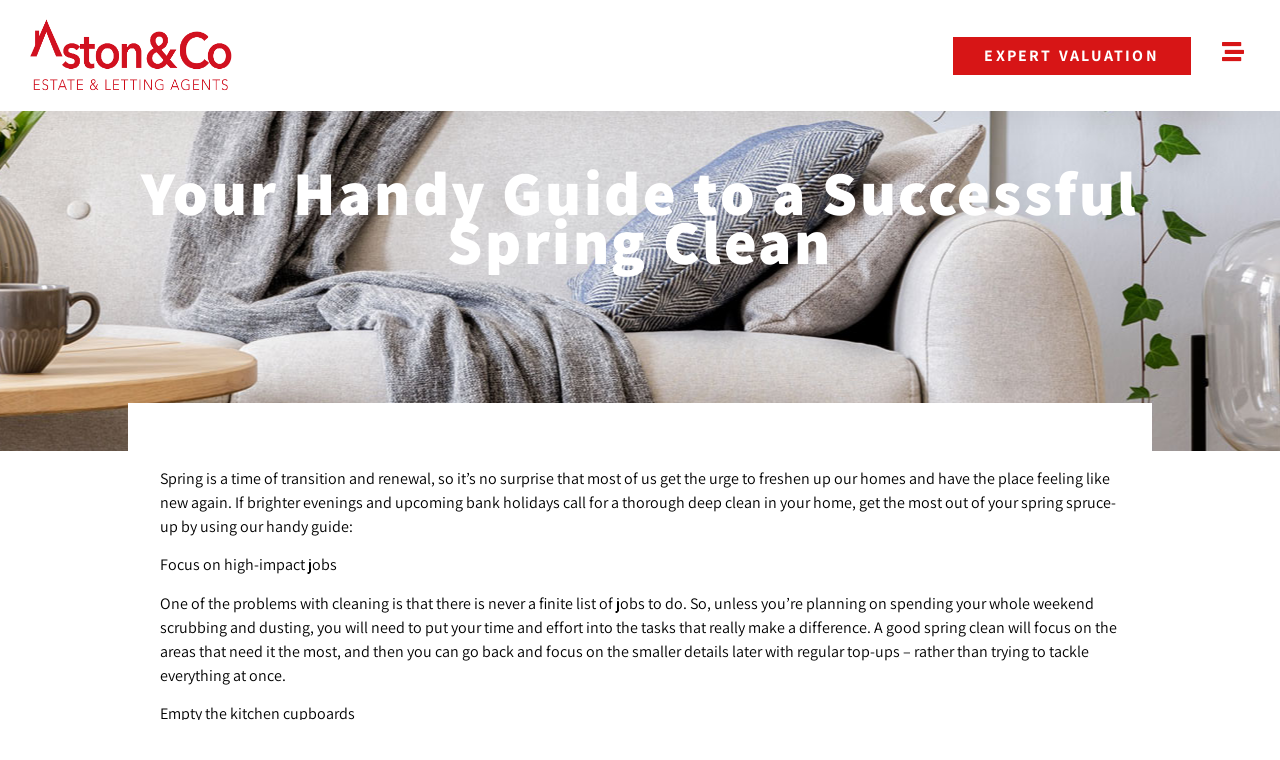

--- FILE ---
content_type: text/html; charset=UTF-8
request_url: https://www.astonandco.co.uk/your-handy-guide-to-a-successful-spring-clean/
body_size: 25025
content:
<!doctype html>
<html lang="en-GB">
<head>
	<meta charset="UTF-8">
	<meta name="viewport" content="width=device-width, initial-scale=1">
	<link rel="profile" href="https://gmpg.org/xfn/11">
	<meta name='robots' content='index, follow, max-image-preview:large, max-snippet:-1, max-video-preview:-1' />
	<style>img:is([sizes="auto" i], [sizes^="auto," i]) { contain-intrinsic-size: 3000px 1500px }</style>
	<script id="cookieyes" type="text/javascript" src="https://cdn-cookieyes.com/client_data/798c677176240c360d00d403/script.js"></script><meta property="og:image" content="https://static.propertylogic.net/blog/1454924560/spring_cleaning.jpg" class="tpj-guild-meta-tag" />
	<!-- This site is optimized with the Yoast SEO plugin v26.6 - https://yoast.com/wordpress/plugins/seo/ -->
	<title>Your Handy Guide to a Successful Spring Clean - Aston &amp; Co</title>
	<link rel="canonical" href="https://www.guildproperty.co.uk/news/post-your-handy-guide-to-a-successful-spring-clean-1678717528" />
	<meta property="og:locale" content="en_GB" />
	<meta property="og:type" content="article" />
	<meta property="og:title" content="Your Handy Guide to a Successful Spring Clean - Aston &amp; Co" />
	<meta property="og:description" content="Spring is a time of transition and renewal, so it&rsquo;s no surprise that most of us get the urge to freshen up our homes and have the place feeling like new again. If brighter evenings and upcoming bank holidays call for a thorough deep clean in your home, get the most out of your spring [&hellip;]" />
	<meta property="og:url" content="https://www.astonandco.co.uk/your-handy-guide-to-a-successful-spring-clean/" />
	<meta property="og:site_name" content="Aston &amp; Co" />
	<meta property="article:publisher" content="https://en-gb.facebook.com/AstonAndCo/" />
	<meta property="article:published_time" content="2023-03-13T14:25:28+00:00" />
	<meta name="author" content="guild" />
	<meta name="twitter:card" content="summary_large_image" />
	<meta name="twitter:label1" content="Written by" />
	<meta name="twitter:data1" content="guild" />
	<meta name="twitter:label2" content="Estimated reading time" />
	<meta name="twitter:data2" content="3 minutes" />
	<script type="application/ld+json" class="yoast-schema-graph">{"@context":"https://schema.org","@graph":[{"@type":"Article","@id":"https://www.astonandco.co.uk/your-handy-guide-to-a-successful-spring-clean/#article","isPartOf":{"@id":"https://www.astonandco.co.uk/your-handy-guide-to-a-successful-spring-clean/"},"author":{"name":"guild","@id":"https://www.astonandco.co.uk/#/schema/person/2fc8f4591d0c1e329d0a90a69fc5a433"},"headline":"Your Handy Guide to a Successful Spring Clean","datePublished":"2023-03-13T14:25:28+00:00","mainEntityOfPage":{"@id":"https://www.astonandco.co.uk/your-handy-guide-to-a-successful-spring-clean/"},"wordCount":549,"commentCount":0,"publisher":{"@id":"https://www.astonandco.co.uk/#organization"},"articleSection":["Lifestyle"],"inLanguage":"en-GB","potentialAction":[{"@type":"CommentAction","name":"Comment","target":["https://www.astonandco.co.uk/your-handy-guide-to-a-successful-spring-clean/#respond"]}]},{"@type":"WebPage","@id":"https://www.astonandco.co.uk/your-handy-guide-to-a-successful-spring-clean/","url":"https://www.astonandco.co.uk/your-handy-guide-to-a-successful-spring-clean/","name":"Your Handy Guide to a Successful Spring Clean - Aston &amp; Co","isPartOf":{"@id":"https://www.astonandco.co.uk/#website"},"datePublished":"2023-03-13T14:25:28+00:00","breadcrumb":{"@id":"https://www.astonandco.co.uk/your-handy-guide-to-a-successful-spring-clean/#breadcrumb"},"inLanguage":"en-GB","potentialAction":[{"@type":"ReadAction","target":["https://www.astonandco.co.uk/your-handy-guide-to-a-successful-spring-clean/"]}]},{"@type":"BreadcrumbList","@id":"https://www.astonandco.co.uk/your-handy-guide-to-a-successful-spring-clean/#breadcrumb","itemListElement":[{"@type":"ListItem","position":1,"name":"Home","item":"https://www.astonandco.co.uk/"},{"@type":"ListItem","position":2,"name":"Your Handy Guide to a Successful Spring Clean"}]},{"@type":"WebSite","@id":"https://www.astonandco.co.uk/#website","url":"https://www.astonandco.co.uk/","name":"Aston & Co","description":"Estate and Lettings Agents","publisher":{"@id":"https://www.astonandco.co.uk/#organization"},"potentialAction":[{"@type":"SearchAction","target":{"@type":"EntryPoint","urlTemplate":"https://www.astonandco.co.uk/?s={search_term_string}"},"query-input":{"@type":"PropertyValueSpecification","valueRequired":true,"valueName":"search_term_string"}}],"inLanguage":"en-GB"},{"@type":"Organization","@id":"https://www.astonandco.co.uk/#organization","name":"Aston & Co","url":"https://www.astonandco.co.uk/","logo":{"@type":"ImageObject","inLanguage":"en-GB","@id":"https://www.astonandco.co.uk/#/schema/logo/image/","url":"https://www.astonandco.co.uk/wp-content/uploads/2023/01/cropped-AstonCo.png","contentUrl":"https://www.astonandco.co.uk/wp-content/uploads/2023/01/cropped-AstonCo.png","width":829,"height":265,"caption":"Aston & Co"},"image":{"@id":"https://www.astonandco.co.uk/#/schema/logo/image/"},"sameAs":["https://en-gb.facebook.com/AstonAndCo/","https://www.instagram.com/astonandcoestateagents/"]},{"@type":"Person","@id":"https://www.astonandco.co.uk/#/schema/person/2fc8f4591d0c1e329d0a90a69fc5a433","name":"guild","image":{"@type":"ImageObject","inLanguage":"en-GB","@id":"https://www.astonandco.co.uk/#/schema/person/image/","url":"https://secure.gravatar.com/avatar/?s=96&d=mm&r=g","contentUrl":"https://secure.gravatar.com/avatar/?s=96&d=mm&r=g","caption":"guild"},"url":"https://www.astonandco.co.uk/author/guild/"}]}</script>
	<!-- / Yoast SEO plugin. -->


<link rel='dns-prefetch' href='//maps.googleapis.com' />
<link rel="alternate" type="application/rss+xml" title="Aston &amp; Co &raquo; Feed" href="https://www.astonandco.co.uk/feed/" />
<link rel="alternate" type="application/rss+xml" title="Aston &amp; Co &raquo; Comments Feed" href="https://www.astonandco.co.uk/comments/feed/" />
<link rel="alternate" type="application/rss+xml" title="Aston &amp; Co &raquo; Your Handy Guide to a Successful Spring Clean Comments Feed" href="https://www.astonandco.co.uk/your-handy-guide-to-a-successful-spring-clean/feed/" />
<script>
window._wpemojiSettings = {"baseUrl":"https:\/\/s.w.org\/images\/core\/emoji\/16.0.1\/72x72\/","ext":".png","svgUrl":"https:\/\/s.w.org\/images\/core\/emoji\/16.0.1\/svg\/","svgExt":".svg","source":{"concatemoji":"https:\/\/www.astonandco.co.uk\/wp-includes\/js\/wp-emoji-release.min.js?ver=6.8.3"}};
/*! This file is auto-generated */
!function(s,n){var o,i,e;function c(e){try{var t={supportTests:e,timestamp:(new Date).valueOf()};sessionStorage.setItem(o,JSON.stringify(t))}catch(e){}}function p(e,t,n){e.clearRect(0,0,e.canvas.width,e.canvas.height),e.fillText(t,0,0);var t=new Uint32Array(e.getImageData(0,0,e.canvas.width,e.canvas.height).data),a=(e.clearRect(0,0,e.canvas.width,e.canvas.height),e.fillText(n,0,0),new Uint32Array(e.getImageData(0,0,e.canvas.width,e.canvas.height).data));return t.every(function(e,t){return e===a[t]})}function u(e,t){e.clearRect(0,0,e.canvas.width,e.canvas.height),e.fillText(t,0,0);for(var n=e.getImageData(16,16,1,1),a=0;a<n.data.length;a++)if(0!==n.data[a])return!1;return!0}function f(e,t,n,a){switch(t){case"flag":return n(e,"\ud83c\udff3\ufe0f\u200d\u26a7\ufe0f","\ud83c\udff3\ufe0f\u200b\u26a7\ufe0f")?!1:!n(e,"\ud83c\udde8\ud83c\uddf6","\ud83c\udde8\u200b\ud83c\uddf6")&&!n(e,"\ud83c\udff4\udb40\udc67\udb40\udc62\udb40\udc65\udb40\udc6e\udb40\udc67\udb40\udc7f","\ud83c\udff4\u200b\udb40\udc67\u200b\udb40\udc62\u200b\udb40\udc65\u200b\udb40\udc6e\u200b\udb40\udc67\u200b\udb40\udc7f");case"emoji":return!a(e,"\ud83e\udedf")}return!1}function g(e,t,n,a){var r="undefined"!=typeof WorkerGlobalScope&&self instanceof WorkerGlobalScope?new OffscreenCanvas(300,150):s.createElement("canvas"),o=r.getContext("2d",{willReadFrequently:!0}),i=(o.textBaseline="top",o.font="600 32px Arial",{});return e.forEach(function(e){i[e]=t(o,e,n,a)}),i}function t(e){var t=s.createElement("script");t.src=e,t.defer=!0,s.head.appendChild(t)}"undefined"!=typeof Promise&&(o="wpEmojiSettingsSupports",i=["flag","emoji"],n.supports={everything:!0,everythingExceptFlag:!0},e=new Promise(function(e){s.addEventListener("DOMContentLoaded",e,{once:!0})}),new Promise(function(t){var n=function(){try{var e=JSON.parse(sessionStorage.getItem(o));if("object"==typeof e&&"number"==typeof e.timestamp&&(new Date).valueOf()<e.timestamp+604800&&"object"==typeof e.supportTests)return e.supportTests}catch(e){}return null}();if(!n){if("undefined"!=typeof Worker&&"undefined"!=typeof OffscreenCanvas&&"undefined"!=typeof URL&&URL.createObjectURL&&"undefined"!=typeof Blob)try{var e="postMessage("+g.toString()+"("+[JSON.stringify(i),f.toString(),p.toString(),u.toString()].join(",")+"));",a=new Blob([e],{type:"text/javascript"}),r=new Worker(URL.createObjectURL(a),{name:"wpTestEmojiSupports"});return void(r.onmessage=function(e){c(n=e.data),r.terminate(),t(n)})}catch(e){}c(n=g(i,f,p,u))}t(n)}).then(function(e){for(var t in e)n.supports[t]=e[t],n.supports.everything=n.supports.everything&&n.supports[t],"flag"!==t&&(n.supports.everythingExceptFlag=n.supports.everythingExceptFlag&&n.supports[t]);n.supports.everythingExceptFlag=n.supports.everythingExceptFlag&&!n.supports.flag,n.DOMReady=!1,n.readyCallback=function(){n.DOMReady=!0}}).then(function(){return e}).then(function(){var e;n.supports.everything||(n.readyCallback(),(e=n.source||{}).concatemoji?t(e.concatemoji):e.wpemoji&&e.twemoji&&(t(e.twemoji),t(e.wpemoji)))}))}((window,document),window._wpemojiSettings);
</script>
<style id='wp-emoji-styles-inline-css'>

	img.wp-smiley, img.emoji {
		display: inline !important;
		border: none !important;
		box-shadow: none !important;
		height: 1em !important;
		width: 1em !important;
		margin: 0 0.07em !important;
		vertical-align: -0.1em !important;
		background: none !important;
		padding: 0 !important;
	}
</style>
<link rel='stylesheet' id='wp-block-library-css' href='https://www.astonandco.co.uk/wp-includes/css/dist/block-library/style.min.css?ver=6.8.3' media='all' />
<style id='global-styles-inline-css'>
:root{--wp--preset--aspect-ratio--square: 1;--wp--preset--aspect-ratio--4-3: 4/3;--wp--preset--aspect-ratio--3-4: 3/4;--wp--preset--aspect-ratio--3-2: 3/2;--wp--preset--aspect-ratio--2-3: 2/3;--wp--preset--aspect-ratio--16-9: 16/9;--wp--preset--aspect-ratio--9-16: 9/16;--wp--preset--color--black: #000000;--wp--preset--color--cyan-bluish-gray: #abb8c3;--wp--preset--color--white: #ffffff;--wp--preset--color--pale-pink: #f78da7;--wp--preset--color--vivid-red: #cf2e2e;--wp--preset--color--luminous-vivid-orange: #ff6900;--wp--preset--color--luminous-vivid-amber: #fcb900;--wp--preset--color--light-green-cyan: #7bdcb5;--wp--preset--color--vivid-green-cyan: #00d084;--wp--preset--color--pale-cyan-blue: #8ed1fc;--wp--preset--color--vivid-cyan-blue: #0693e3;--wp--preset--color--vivid-purple: #9b51e0;--wp--preset--gradient--vivid-cyan-blue-to-vivid-purple: linear-gradient(135deg,rgba(6,147,227,1) 0%,rgb(155,81,224) 100%);--wp--preset--gradient--light-green-cyan-to-vivid-green-cyan: linear-gradient(135deg,rgb(122,220,180) 0%,rgb(0,208,130) 100%);--wp--preset--gradient--luminous-vivid-amber-to-luminous-vivid-orange: linear-gradient(135deg,rgba(252,185,0,1) 0%,rgba(255,105,0,1) 100%);--wp--preset--gradient--luminous-vivid-orange-to-vivid-red: linear-gradient(135deg,rgba(255,105,0,1) 0%,rgb(207,46,46) 100%);--wp--preset--gradient--very-light-gray-to-cyan-bluish-gray: linear-gradient(135deg,rgb(238,238,238) 0%,rgb(169,184,195) 100%);--wp--preset--gradient--cool-to-warm-spectrum: linear-gradient(135deg,rgb(74,234,220) 0%,rgb(151,120,209) 20%,rgb(207,42,186) 40%,rgb(238,44,130) 60%,rgb(251,105,98) 80%,rgb(254,248,76) 100%);--wp--preset--gradient--blush-light-purple: linear-gradient(135deg,rgb(255,206,236) 0%,rgb(152,150,240) 100%);--wp--preset--gradient--blush-bordeaux: linear-gradient(135deg,rgb(254,205,165) 0%,rgb(254,45,45) 50%,rgb(107,0,62) 100%);--wp--preset--gradient--luminous-dusk: linear-gradient(135deg,rgb(255,203,112) 0%,rgb(199,81,192) 50%,rgb(65,88,208) 100%);--wp--preset--gradient--pale-ocean: linear-gradient(135deg,rgb(255,245,203) 0%,rgb(182,227,212) 50%,rgb(51,167,181) 100%);--wp--preset--gradient--electric-grass: linear-gradient(135deg,rgb(202,248,128) 0%,rgb(113,206,126) 100%);--wp--preset--gradient--midnight: linear-gradient(135deg,rgb(2,3,129) 0%,rgb(40,116,252) 100%);--wp--preset--font-size--small: 13px;--wp--preset--font-size--medium: 20px;--wp--preset--font-size--large: 36px;--wp--preset--font-size--x-large: 42px;--wp--preset--spacing--20: 0.44rem;--wp--preset--spacing--30: 0.67rem;--wp--preset--spacing--40: 1rem;--wp--preset--spacing--50: 1.5rem;--wp--preset--spacing--60: 2.25rem;--wp--preset--spacing--70: 3.38rem;--wp--preset--spacing--80: 5.06rem;--wp--preset--shadow--natural: 6px 6px 9px rgba(0, 0, 0, 0.2);--wp--preset--shadow--deep: 12px 12px 50px rgba(0, 0, 0, 0.4);--wp--preset--shadow--sharp: 6px 6px 0px rgba(0, 0, 0, 0.2);--wp--preset--shadow--outlined: 6px 6px 0px -3px rgba(255, 255, 255, 1), 6px 6px rgba(0, 0, 0, 1);--wp--preset--shadow--crisp: 6px 6px 0px rgba(0, 0, 0, 1);}:root { --wp--style--global--content-size: 800px;--wp--style--global--wide-size: 1200px; }:where(body) { margin: 0; }.wp-site-blocks > .alignleft { float: left; margin-right: 2em; }.wp-site-blocks > .alignright { float: right; margin-left: 2em; }.wp-site-blocks > .aligncenter { justify-content: center; margin-left: auto; margin-right: auto; }:where(.wp-site-blocks) > * { margin-block-start: 24px; margin-block-end: 0; }:where(.wp-site-blocks) > :first-child { margin-block-start: 0; }:where(.wp-site-blocks) > :last-child { margin-block-end: 0; }:root { --wp--style--block-gap: 24px; }:root :where(.is-layout-flow) > :first-child{margin-block-start: 0;}:root :where(.is-layout-flow) > :last-child{margin-block-end: 0;}:root :where(.is-layout-flow) > *{margin-block-start: 24px;margin-block-end: 0;}:root :where(.is-layout-constrained) > :first-child{margin-block-start: 0;}:root :where(.is-layout-constrained) > :last-child{margin-block-end: 0;}:root :where(.is-layout-constrained) > *{margin-block-start: 24px;margin-block-end: 0;}:root :where(.is-layout-flex){gap: 24px;}:root :where(.is-layout-grid){gap: 24px;}.is-layout-flow > .alignleft{float: left;margin-inline-start: 0;margin-inline-end: 2em;}.is-layout-flow > .alignright{float: right;margin-inline-start: 2em;margin-inline-end: 0;}.is-layout-flow > .aligncenter{margin-left: auto !important;margin-right: auto !important;}.is-layout-constrained > .alignleft{float: left;margin-inline-start: 0;margin-inline-end: 2em;}.is-layout-constrained > .alignright{float: right;margin-inline-start: 2em;margin-inline-end: 0;}.is-layout-constrained > .aligncenter{margin-left: auto !important;margin-right: auto !important;}.is-layout-constrained > :where(:not(.alignleft):not(.alignright):not(.alignfull)){max-width: var(--wp--style--global--content-size);margin-left: auto !important;margin-right: auto !important;}.is-layout-constrained > .alignwide{max-width: var(--wp--style--global--wide-size);}body .is-layout-flex{display: flex;}.is-layout-flex{flex-wrap: wrap;align-items: center;}.is-layout-flex > :is(*, div){margin: 0;}body .is-layout-grid{display: grid;}.is-layout-grid > :is(*, div){margin: 0;}body{padding-top: 0px;padding-right: 0px;padding-bottom: 0px;padding-left: 0px;}a:where(:not(.wp-element-button)){text-decoration: underline;}:root :where(.wp-element-button, .wp-block-button__link){background-color: #32373c;border-width: 0;color: #fff;font-family: inherit;font-size: inherit;line-height: inherit;padding: calc(0.667em + 2px) calc(1.333em + 2px);text-decoration: none;}.has-black-color{color: var(--wp--preset--color--black) !important;}.has-cyan-bluish-gray-color{color: var(--wp--preset--color--cyan-bluish-gray) !important;}.has-white-color{color: var(--wp--preset--color--white) !important;}.has-pale-pink-color{color: var(--wp--preset--color--pale-pink) !important;}.has-vivid-red-color{color: var(--wp--preset--color--vivid-red) !important;}.has-luminous-vivid-orange-color{color: var(--wp--preset--color--luminous-vivid-orange) !important;}.has-luminous-vivid-amber-color{color: var(--wp--preset--color--luminous-vivid-amber) !important;}.has-light-green-cyan-color{color: var(--wp--preset--color--light-green-cyan) !important;}.has-vivid-green-cyan-color{color: var(--wp--preset--color--vivid-green-cyan) !important;}.has-pale-cyan-blue-color{color: var(--wp--preset--color--pale-cyan-blue) !important;}.has-vivid-cyan-blue-color{color: var(--wp--preset--color--vivid-cyan-blue) !important;}.has-vivid-purple-color{color: var(--wp--preset--color--vivid-purple) !important;}.has-black-background-color{background-color: var(--wp--preset--color--black) !important;}.has-cyan-bluish-gray-background-color{background-color: var(--wp--preset--color--cyan-bluish-gray) !important;}.has-white-background-color{background-color: var(--wp--preset--color--white) !important;}.has-pale-pink-background-color{background-color: var(--wp--preset--color--pale-pink) !important;}.has-vivid-red-background-color{background-color: var(--wp--preset--color--vivid-red) !important;}.has-luminous-vivid-orange-background-color{background-color: var(--wp--preset--color--luminous-vivid-orange) !important;}.has-luminous-vivid-amber-background-color{background-color: var(--wp--preset--color--luminous-vivid-amber) !important;}.has-light-green-cyan-background-color{background-color: var(--wp--preset--color--light-green-cyan) !important;}.has-vivid-green-cyan-background-color{background-color: var(--wp--preset--color--vivid-green-cyan) !important;}.has-pale-cyan-blue-background-color{background-color: var(--wp--preset--color--pale-cyan-blue) !important;}.has-vivid-cyan-blue-background-color{background-color: var(--wp--preset--color--vivid-cyan-blue) !important;}.has-vivid-purple-background-color{background-color: var(--wp--preset--color--vivid-purple) !important;}.has-black-border-color{border-color: var(--wp--preset--color--black) !important;}.has-cyan-bluish-gray-border-color{border-color: var(--wp--preset--color--cyan-bluish-gray) !important;}.has-white-border-color{border-color: var(--wp--preset--color--white) !important;}.has-pale-pink-border-color{border-color: var(--wp--preset--color--pale-pink) !important;}.has-vivid-red-border-color{border-color: var(--wp--preset--color--vivid-red) !important;}.has-luminous-vivid-orange-border-color{border-color: var(--wp--preset--color--luminous-vivid-orange) !important;}.has-luminous-vivid-amber-border-color{border-color: var(--wp--preset--color--luminous-vivid-amber) !important;}.has-light-green-cyan-border-color{border-color: var(--wp--preset--color--light-green-cyan) !important;}.has-vivid-green-cyan-border-color{border-color: var(--wp--preset--color--vivid-green-cyan) !important;}.has-pale-cyan-blue-border-color{border-color: var(--wp--preset--color--pale-cyan-blue) !important;}.has-vivid-cyan-blue-border-color{border-color: var(--wp--preset--color--vivid-cyan-blue) !important;}.has-vivid-purple-border-color{border-color: var(--wp--preset--color--vivid-purple) !important;}.has-vivid-cyan-blue-to-vivid-purple-gradient-background{background: var(--wp--preset--gradient--vivid-cyan-blue-to-vivid-purple) !important;}.has-light-green-cyan-to-vivid-green-cyan-gradient-background{background: var(--wp--preset--gradient--light-green-cyan-to-vivid-green-cyan) !important;}.has-luminous-vivid-amber-to-luminous-vivid-orange-gradient-background{background: var(--wp--preset--gradient--luminous-vivid-amber-to-luminous-vivid-orange) !important;}.has-luminous-vivid-orange-to-vivid-red-gradient-background{background: var(--wp--preset--gradient--luminous-vivid-orange-to-vivid-red) !important;}.has-very-light-gray-to-cyan-bluish-gray-gradient-background{background: var(--wp--preset--gradient--very-light-gray-to-cyan-bluish-gray) !important;}.has-cool-to-warm-spectrum-gradient-background{background: var(--wp--preset--gradient--cool-to-warm-spectrum) !important;}.has-blush-light-purple-gradient-background{background: var(--wp--preset--gradient--blush-light-purple) !important;}.has-blush-bordeaux-gradient-background{background: var(--wp--preset--gradient--blush-bordeaux) !important;}.has-luminous-dusk-gradient-background{background: var(--wp--preset--gradient--luminous-dusk) !important;}.has-pale-ocean-gradient-background{background: var(--wp--preset--gradient--pale-ocean) !important;}.has-electric-grass-gradient-background{background: var(--wp--preset--gradient--electric-grass) !important;}.has-midnight-gradient-background{background: var(--wp--preset--gradient--midnight) !important;}.has-small-font-size{font-size: var(--wp--preset--font-size--small) !important;}.has-medium-font-size{font-size: var(--wp--preset--font-size--medium) !important;}.has-large-font-size{font-size: var(--wp--preset--font-size--large) !important;}.has-x-large-font-size{font-size: var(--wp--preset--font-size--x-large) !important;}
:root :where(.wp-block-pullquote){font-size: 1.5em;line-height: 1.6;}
</style>
<link rel='stylesheet' id='blade_tpj_css-css' href='https://www.astonandco.co.uk/wp-content/plugins/tpj-wp-plugin-blade/assets/dist/css/index.css?ver=6.8.3' media='all' />
<link rel='stylesheet' id='hello-elementor-css' href='https://www.astonandco.co.uk/wp-content/themes/hello-elementor/assets/css/reset.css?ver=3.4.5' media='all' />
<link rel='stylesheet' id='hello-elementor-theme-style-css' href='https://www.astonandco.co.uk/wp-content/themes/hello-elementor/assets/css/theme.css?ver=3.4.5' media='all' />
<link rel='stylesheet' id='hello-elementor-header-footer-css' href='https://www.astonandco.co.uk/wp-content/themes/hello-elementor/assets/css/header-footer.css?ver=3.4.5' media='all' />
<link rel='stylesheet' id='elementor-frontend-css' href='https://www.astonandco.co.uk/wp-content/uploads/elementor/css/custom-frontend.min.css?ver=1768521999' media='all' />
<link rel='stylesheet' id='elementor-post-5-css' href='https://www.astonandco.co.uk/wp-content/uploads/elementor/css/post-5.css?ver=1768521999' media='all' />
<link rel='stylesheet' id='widget-image-css' href='https://www.astonandco.co.uk/wp-content/plugins/elementor/assets/css/widget-image.min.css?ver=3.33.6' media='all' />
<link rel='stylesheet' id='widget-nav-menu-css' href='https://www.astonandco.co.uk/wp-content/uploads/elementor/css/custom-pro-widget-nav-menu.min.css?ver=1768521999' media='all' />
<link rel='stylesheet' id='widget-icon-list-css' href='https://www.astonandco.co.uk/wp-content/uploads/elementor/css/custom-widget-icon-list.min.css?ver=1768521999' media='all' />
<link rel='stylesheet' id='e-sticky-css' href='https://www.astonandco.co.uk/wp-content/plugins/elementor-pro/assets/css/modules/sticky.min.css?ver=3.33.2' media='all' />
<link rel='stylesheet' id='widget-heading-css' href='https://www.astonandco.co.uk/wp-content/plugins/elementor/assets/css/widget-heading.min.css?ver=3.33.6' media='all' />
<link rel='stylesheet' id='widget-social-icons-css' href='https://www.astonandco.co.uk/wp-content/plugins/elementor/assets/css/widget-social-icons.min.css?ver=3.33.6' media='all' />
<link rel='stylesheet' id='e-apple-webkit-css' href='https://www.astonandco.co.uk/wp-content/uploads/elementor/css/custom-apple-webkit.min.css?ver=1768521999' media='all' />
<link rel='stylesheet' id='widget-video-css' href='https://www.astonandco.co.uk/wp-content/plugins/elementor/assets/css/widget-video.min.css?ver=3.33.6' media='all' />
<link rel='stylesheet' id='e-animation-fadeInDown-css' href='https://www.astonandco.co.uk/wp-content/plugins/elementor/assets/lib/animations/styles/fadeInDown.min.css?ver=3.33.6' media='all' />
<link rel='stylesheet' id='e-popup-css' href='https://www.astonandco.co.uk/wp-content/plugins/elementor-pro/assets/css/conditionals/popup.min.css?ver=3.33.2' media='all' />
<link rel='stylesheet' id='elementor-icons-css' href='https://www.astonandco.co.uk/wp-content/plugins/elementor/assets/lib/eicons/css/elementor-icons.min.css?ver=5.44.0' media='all' />
<link rel='stylesheet' id='uael-frontend-css' href='https://www.astonandco.co.uk/wp-content/plugins/ultimate-elementor/assets/min-css/uael-frontend.min.css?ver=1.42.0' media='all' />
<link rel='stylesheet' id='uael-teammember-social-icons-css' href='https://www.astonandco.co.uk/wp-content/plugins/elementor/assets/css/widget-social-icons.min.css?ver=3.24.0' media='all' />
<link rel='stylesheet' id='uael-social-share-icons-brands-css' href='https://www.astonandco.co.uk/wp-content/plugins/elementor/assets/lib/font-awesome/css/brands.css?ver=5.15.3' media='all' />
<link rel='stylesheet' id='uael-social-share-icons-fontawesome-css' href='https://www.astonandco.co.uk/wp-content/plugins/elementor/assets/lib/font-awesome/css/fontawesome.css?ver=5.15.3' media='all' />
<link rel='stylesheet' id='uael-nav-menu-icons-css' href='https://www.astonandco.co.uk/wp-content/plugins/elementor/assets/lib/font-awesome/css/solid.css?ver=5.15.3' media='all' />
<link rel='stylesheet' id='elementor-post-42-css' href='https://www.astonandco.co.uk/wp-content/uploads/elementor/css/post-42.css?ver=1768522000' media='all' />
<link rel='stylesheet' id='elementor-post-43-css' href='https://www.astonandco.co.uk/wp-content/uploads/elementor/css/post-43.css?ver=1768522000' media='all' />
<link rel='stylesheet' id='elementor-post-282-css' href='https://www.astonandco.co.uk/wp-content/uploads/elementor/css/post-282.css?ver=1768523019' media='all' />
<link rel='stylesheet' id='elementor-post-88-css' href='https://www.astonandco.co.uk/wp-content/uploads/elementor/css/post-88.css?ver=1768522000' media='all' />
<link rel='stylesheet' id='elementor-post-54-css' href='https://www.astonandco.co.uk/wp-content/uploads/elementor/css/post-54.css?ver=1768522000' media='all' />
<link rel='stylesheet' id='elementor-post-51-css' href='https://www.astonandco.co.uk/wp-content/uploads/elementor/css/post-51.css?ver=1768522000' media='all' />
<link rel='stylesheet' id='eael-general-css' href='https://www.astonandco.co.uk/wp-content/plugins/essential-addons-for-elementor-lite/assets/front-end/css/view/general.min.css?ver=6.5.4' media='all' />
<link rel='stylesheet' id='elementor-gf-local-assistant-css' href='https://www.astonandco.co.uk/wp-content/uploads/elementor/google-fonts/css/assistant.css?ver=1743118401' media='all' />
<link rel='stylesheet' id='elementor-gf-local-shipporimincho-css' href='https://www.astonandco.co.uk/wp-content/uploads/elementor/google-fonts/css/shipporimincho.css?ver=1743118429' media='all' />
<link rel='stylesheet' id='elementor-icons-shared-0-css' href='https://www.astonandco.co.uk/wp-content/plugins/elementor/assets/lib/font-awesome/css/fontawesome.min.css?ver=5.15.3' media='all' />
<link rel='stylesheet' id='elementor-icons-fa-solid-css' href='https://www.astonandco.co.uk/wp-content/plugins/elementor/assets/lib/font-awesome/css/solid.min.css?ver=5.15.3' media='all' />
<link rel='stylesheet' id='elementor-icons-fa-regular-css' href='https://www.astonandco.co.uk/wp-content/plugins/elementor/assets/lib/font-awesome/css/regular.min.css?ver=5.15.3' media='all' />
<link rel='stylesheet' id='elementor-icons-fa-brands-css' href='https://www.astonandco.co.uk/wp-content/plugins/elementor/assets/lib/font-awesome/css/brands.min.css?ver=5.15.3' media='all' />
<script src="https://www.astonandco.co.uk/wp-includes/js/jquery/jquery.min.js?ver=3.7.1" id="jquery-core-js"></script>
<script src="https://www.astonandco.co.uk/wp-includes/js/jquery/jquery-migrate.min.js?ver=3.4.1" id="jquery-migrate-js"></script>
<link rel="https://api.w.org/" href="https://www.astonandco.co.uk/wp-json/" /><link rel="alternate" title="JSON" type="application/json" href="https://www.astonandco.co.uk/wp-json/wp/v2/posts/1156" /><link rel="EditURI" type="application/rsd+xml" title="RSD" href="https://www.astonandco.co.uk/xmlrpc.php?rsd" />
<link rel='shortlink' href='https://www.astonandco.co.uk/?p=1156' />
<link rel="alternate" title="oEmbed (JSON)" type="application/json+oembed" href="https://www.astonandco.co.uk/wp-json/oembed/1.0/embed?url=https%3A%2F%2Fwww.astonandco.co.uk%2Fyour-handy-guide-to-a-successful-spring-clean%2F" />
<link rel="alternate" title="oEmbed (XML)" type="text/xml+oembed" href="https://www.astonandco.co.uk/wp-json/oembed/1.0/embed?url=https%3A%2F%2Fwww.astonandco.co.uk%2Fyour-handy-guide-to-a-successful-spring-clean%2F&#038;format=xml" />
<meta name="generator" content="Elementor 3.33.6; features: additional_custom_breakpoints; settings: css_print_method-external, google_font-enabled, font_display-auto">
<!-- Google tag (gtag.js) -->
<script async src="https://www.googletagmanager.com/gtag/js?id=G-SGYFKZ7W3C"></script>
<script>
  window.dataLayer = window.dataLayer || [];
  function gtag(){dataLayer.push(arguments);}
  gtag('js', new Date());

  gtag('config', 'G-SGYFKZ7W3C');
</script>

<!-- Google Tag Manager -->
<script>(function(w,d,s,l,i){w[l]=w[l]||[];w[l].push({'gtm.start':
new Date().getTime(),event:'gtm.js'});var f=d.getElementsByTagName(s)[0],
j=d.createElement(s),dl=l!='dataLayer'?'&l='+l:'';j.async=true;j.src=
'https://www.googletagmanager.com/gtm.js?id='+i+dl;f.parentNode.insertBefore(j,f);
})(window,document,'script','dataLayer','GTM-WLVWRJLF');</script>
<!-- End Google Tag Manager -->

			<style>
				.e-con.e-parent:nth-of-type(n+4):not(.e-lazyloaded):not(.e-no-lazyload),
				.e-con.e-parent:nth-of-type(n+4):not(.e-lazyloaded):not(.e-no-lazyload) * {
					background-image: none !important;
				}
				@media screen and (max-height: 1024px) {
					.e-con.e-parent:nth-of-type(n+3):not(.e-lazyloaded):not(.e-no-lazyload),
					.e-con.e-parent:nth-of-type(n+3):not(.e-lazyloaded):not(.e-no-lazyload) * {
						background-image: none !important;
					}
				}
				@media screen and (max-height: 640px) {
					.e-con.e-parent:nth-of-type(n+2):not(.e-lazyloaded):not(.e-no-lazyload),
					.e-con.e-parent:nth-of-type(n+2):not(.e-lazyloaded):not(.e-no-lazyload) * {
						background-image: none !important;
					}
				}
			</style>
			<link rel="icon" href="https://www.astonandco.co.uk/wp-content/uploads/2022/12/cropped-asclogo-32x32.jpeg" sizes="32x32" />
<link rel="icon" href="https://www.astonandco.co.uk/wp-content/uploads/2022/12/cropped-asclogo-192x192.jpeg" sizes="192x192" />
<link rel="apple-touch-icon" href="https://www.astonandco.co.uk/wp-content/uploads/2022/12/cropped-asclogo-180x180.jpeg" />
<meta name="msapplication-TileImage" content="https://www.astonandco.co.uk/wp-content/uploads/2022/12/cropped-asclogo-270x270.jpeg" />
</head>
<body class="wp-singular post-template-default single single-post postid-1156 single-format-standard wp-custom-logo wp-embed-responsive wp-theme-hello-elementor hello-elementor-default elementor-default elementor-kit-5 elementor-page-282">

<!-- Google Tag Manager (noscript) -->
<noscript><iframe src="https://www.googletagmanager.com/ns.html?id=GTM-WLVWRJLF"
height="0" width="0" style="display:none;visibility:hidden"></iframe></noscript>
<!-- End Google Tag Manager (noscript) -->


<a class="skip-link screen-reader-text" href="#content">Skip to content</a>

		<header data-elementor-type="header" data-elementor-id="42" class="elementor elementor-42 elementor-location-header" data-elementor-post-type="elementor_library">
					<section class="elementor-section elementor-top-section elementor-element elementor-element-f09d108 elementor-section-full_width elementor-hidden-tablet elementor-hidden-mobile header-scroll-effect elementor-section-height-default elementor-section-height-default" data-id="f09d108" data-element_type="section" data-settings="{&quot;sticky&quot;:&quot;top&quot;,&quot;sticky_effects_offset&quot;:80,&quot;sticky_on&quot;:[&quot;desktop&quot;,&quot;tablet&quot;,&quot;mobile&quot;],&quot;sticky_offset&quot;:0,&quot;sticky_anchor_link_offset&quot;:0}">
						<div class="elementor-container elementor-column-gap-default">
					<div class="elementor-column elementor-col-33 elementor-top-column elementor-element elementor-element-5f7040e" data-id="5f7040e" data-element_type="column">
			<div class="elementor-widget-wrap elementor-element-populated">
						<div class="elementor-element elementor-element-34d9873 logo-scroll-effect elementor-widget elementor-widget-image" data-id="34d9873" data-element_type="widget" data-widget_type="image.default">
				<div class="elementor-widget-container">
																<a href="/">
							<img width="800" height="256" src="https://www.astonandco.co.uk/wp-content/uploads/2023/01/cropped-AstonCo.png" class="attachment-large size-large wp-image-363" alt="" srcset="https://www.astonandco.co.uk/wp-content/uploads/2023/01/cropped-AstonCo.png 829w, https://www.astonandco.co.uk/wp-content/uploads/2023/01/cropped-AstonCo-300x96.png 300w, https://www.astonandco.co.uk/wp-content/uploads/2023/01/cropped-AstonCo-768x246.png 768w, https://www.astonandco.co.uk/wp-content/uploads/2023/01/cropped-AstonCo-150x48.png 150w" sizes="(max-width: 800px) 100vw, 800px" />								</a>
															</div>
				</div>
					</div>
		</div>
				<div class="elementor-column elementor-col-33 elementor-top-column elementor-element elementor-element-01c09ad" data-id="01c09ad" data-element_type="column">
			<div class="elementor-widget-wrap elementor-element-populated">
						<div class="elementor-element elementor-element-6849efa elementor-nav-menu__align-end nav-menu elementor-nav-menu--dropdown-none elementor-widget elementor-widget-nav-menu" data-id="6849efa" data-element_type="widget" data-settings="{&quot;layout&quot;:&quot;horizontal&quot;,&quot;submenu_icon&quot;:{&quot;value&quot;:&quot;&lt;i class=\&quot;fas fa-caret-down\&quot; aria-hidden=\&quot;true\&quot;&gt;&lt;\/i&gt;&quot;,&quot;library&quot;:&quot;fa-solid&quot;}}" data-widget_type="nav-menu.default">
				<div class="elementor-widget-container">
								<nav aria-label="Menu" class="elementor-nav-menu--main elementor-nav-menu__container elementor-nav-menu--layout-horizontal e--pointer-none">
				<ul id="menu-1-6849efa" class="elementor-nav-menu"><li class="menu-item menu-item-type-custom menu-item-object-custom menu-item-has-children menu-item-225"><a href="#" class="elementor-item elementor-item-anchor">Buying</a>
<ul class="sub-menu elementor-nav-menu--dropdown">
	<li class="menu-item menu-item-type-post_type menu-item-object-page menu-item-226"><a href="https://www.astonandco.co.uk/buying-guide/" class="elementor-sub-item">Buying Guide</a></li>
	<li class="menu-item menu-item-type-custom menu-item-object-custom menu-item-360"><a href="/search/?instruction_type=sale&#038;orderby=price_desc&#038;showstc=on" class="elementor-sub-item">Available Properties</a></li>
</ul>
</li>
<li class="menu-item menu-item-type-custom menu-item-object-custom menu-item-has-children menu-item-284"><a href="#" class="elementor-item elementor-item-anchor">Selling</a>
<ul class="sub-menu elementor-nav-menu--dropdown">
	<li class="menu-item menu-item-type-post_type menu-item-object-page menu-item-232"><a href="https://www.astonandco.co.uk/selling-info/" class="elementor-sub-item">Selling Info</a></li>
	<li class="menu-item menu-item-type-custom menu-item-object-custom menu-item-1512"><a target="_blank" href="https://aston-co.pro-val.propertylogic.net/" class="elementor-sub-item">Property Valuation</a></li>
</ul>
</li>
<li class="menu-item menu-item-type-custom menu-item-object-custom menu-item-has-children menu-item-285"><a href="#" class="elementor-item elementor-item-anchor">Lettings</a>
<ul class="sub-menu elementor-nav-menu--dropdown">
	<li class="menu-item menu-item-type-custom menu-item-object-custom menu-item-361"><a href="/search/?instruction_type=letting&#038;orderby=price_desc&#038;showstc=on" class="elementor-sub-item">Available Properties</a></li>
	<li class="menu-item menu-item-type-post_type menu-item-object-page menu-item-230"><a href="https://www.astonandco.co.uk/letting-guide/" class="elementor-sub-item">Letting Guide</a></li>
	<li class="menu-item menu-item-type-post_type menu-item-object-page menu-item-229"><a href="https://www.astonandco.co.uk/landlords/" class="elementor-sub-item">Landlords</a></li>
	<li class="menu-item menu-item-type-post_type menu-item-object-page menu-item-228"><a href="https://www.astonandco.co.uk/tenants/" class="elementor-sub-item">Tenants</a></li>
	<li class="menu-item menu-item-type-post_type menu-item-object-page menu-item-262"><a href="https://www.astonandco.co.uk/landlord-fees/" class="elementor-sub-item">Landlord Fees</a></li>
	<li class="menu-item menu-item-type-post_type menu-item-object-page menu-item-267"><a href="https://www.astonandco.co.uk/letting-fees-and-tenant-protection/" class="elementor-sub-item">Letting Fees and Tenant Protection</a></li>
	<li class="menu-item menu-item-type-post_type menu-item-object-page menu-item-231"><a href="https://www.astonandco.co.uk/report-a-problem/" class="elementor-sub-item">Report a Problem</a></li>
</ul>
</li>
<li class="menu-item menu-item-type-post_type menu-item-object-page menu-item-237"><a href="https://www.astonandco.co.uk/financial-services/" class="elementor-item">Financial Services</a></li>
<li class="menu-item menu-item-type-post_type menu-item-object-page menu-item-238"><a href="https://www.astonandco.co.uk/exclusive-homes/" class="elementor-item">Exclusive Homes</a></li>
<li class="menu-item menu-item-type-custom menu-item-object-custom menu-item-235"><a href="https://astonandco.iamsold.co.uk/" class="elementor-item">Auctions</a></li>
<li class="menu-item menu-item-type-custom menu-item-object-custom menu-item-has-children menu-item-1202"><a href="#" class="elementor-item elementor-item-anchor">The Guild</a>
<ul class="sub-menu elementor-nav-menu--dropdown">
	<li class="menu-item menu-item-type-post_type menu-item-object-page menu-item-542"><a href="https://www.astonandco.co.uk/guild/" class="elementor-sub-item">About The Guild</a></li>
	<li class="menu-item menu-item-type-post_type menu-item-object-page menu-item-1187"><a href="https://www.astonandco.co.uk/guild-news/" class="elementor-sub-item">Market News</a></li>
	<li class="menu-item menu-item-type-custom menu-item-object-custom menu-item-1203"><a target="_blank" href="https://pageturner.guildproperty.co.uk/aston3" class="elementor-sub-item">Life Magazine (Wigston)</a></li>
	<li class="menu-item menu-item-type-custom menu-item-object-custom menu-item-2112"><a href="https://pageturner.guildproperty.co.uk/aston2" class="elementor-sub-item">Life Magazine (Syston)</a></li>
	<li class="menu-item menu-item-type-custom menu-item-object-custom menu-item-1204"><a target="_blank" href="https://ezines-v2.propertylogic.net/236591" class="elementor-sub-item">E-Magazine</a></li>
</ul>
</li>
<li class="menu-item menu-item-type-post_type menu-item-object-page menu-item-25"><a href="https://www.astonandco.co.uk/contact-us/" class="elementor-item">Contact Us</a></li>
</ul>			</nav>
						<nav class="elementor-nav-menu--dropdown elementor-nav-menu__container" aria-hidden="true">
				<ul id="menu-2-6849efa" class="elementor-nav-menu"><li class="menu-item menu-item-type-custom menu-item-object-custom menu-item-has-children menu-item-225"><a href="#" class="elementor-item elementor-item-anchor" tabindex="-1">Buying</a>
<ul class="sub-menu elementor-nav-menu--dropdown">
	<li class="menu-item menu-item-type-post_type menu-item-object-page menu-item-226"><a href="https://www.astonandco.co.uk/buying-guide/" class="elementor-sub-item" tabindex="-1">Buying Guide</a></li>
	<li class="menu-item menu-item-type-custom menu-item-object-custom menu-item-360"><a href="/search/?instruction_type=sale&#038;orderby=price_desc&#038;showstc=on" class="elementor-sub-item" tabindex="-1">Available Properties</a></li>
</ul>
</li>
<li class="menu-item menu-item-type-custom menu-item-object-custom menu-item-has-children menu-item-284"><a href="#" class="elementor-item elementor-item-anchor" tabindex="-1">Selling</a>
<ul class="sub-menu elementor-nav-menu--dropdown">
	<li class="menu-item menu-item-type-post_type menu-item-object-page menu-item-232"><a href="https://www.astonandco.co.uk/selling-info/" class="elementor-sub-item" tabindex="-1">Selling Info</a></li>
	<li class="menu-item menu-item-type-custom menu-item-object-custom menu-item-1512"><a target="_blank" href="https://aston-co.pro-val.propertylogic.net/" class="elementor-sub-item" tabindex="-1">Property Valuation</a></li>
</ul>
</li>
<li class="menu-item menu-item-type-custom menu-item-object-custom menu-item-has-children menu-item-285"><a href="#" class="elementor-item elementor-item-anchor" tabindex="-1">Lettings</a>
<ul class="sub-menu elementor-nav-menu--dropdown">
	<li class="menu-item menu-item-type-custom menu-item-object-custom menu-item-361"><a href="/search/?instruction_type=letting&#038;orderby=price_desc&#038;showstc=on" class="elementor-sub-item" tabindex="-1">Available Properties</a></li>
	<li class="menu-item menu-item-type-post_type menu-item-object-page menu-item-230"><a href="https://www.astonandco.co.uk/letting-guide/" class="elementor-sub-item" tabindex="-1">Letting Guide</a></li>
	<li class="menu-item menu-item-type-post_type menu-item-object-page menu-item-229"><a href="https://www.astonandco.co.uk/landlords/" class="elementor-sub-item" tabindex="-1">Landlords</a></li>
	<li class="menu-item menu-item-type-post_type menu-item-object-page menu-item-228"><a href="https://www.astonandco.co.uk/tenants/" class="elementor-sub-item" tabindex="-1">Tenants</a></li>
	<li class="menu-item menu-item-type-post_type menu-item-object-page menu-item-262"><a href="https://www.astonandco.co.uk/landlord-fees/" class="elementor-sub-item" tabindex="-1">Landlord Fees</a></li>
	<li class="menu-item menu-item-type-post_type menu-item-object-page menu-item-267"><a href="https://www.astonandco.co.uk/letting-fees-and-tenant-protection/" class="elementor-sub-item" tabindex="-1">Letting Fees and Tenant Protection</a></li>
	<li class="menu-item menu-item-type-post_type menu-item-object-page menu-item-231"><a href="https://www.astonandco.co.uk/report-a-problem/" class="elementor-sub-item" tabindex="-1">Report a Problem</a></li>
</ul>
</li>
<li class="menu-item menu-item-type-post_type menu-item-object-page menu-item-237"><a href="https://www.astonandco.co.uk/financial-services/" class="elementor-item" tabindex="-1">Financial Services</a></li>
<li class="menu-item menu-item-type-post_type menu-item-object-page menu-item-238"><a href="https://www.astonandco.co.uk/exclusive-homes/" class="elementor-item" tabindex="-1">Exclusive Homes</a></li>
<li class="menu-item menu-item-type-custom menu-item-object-custom menu-item-235"><a href="https://astonandco.iamsold.co.uk/" class="elementor-item" tabindex="-1">Auctions</a></li>
<li class="menu-item menu-item-type-custom menu-item-object-custom menu-item-has-children menu-item-1202"><a href="#" class="elementor-item elementor-item-anchor" tabindex="-1">The Guild</a>
<ul class="sub-menu elementor-nav-menu--dropdown">
	<li class="menu-item menu-item-type-post_type menu-item-object-page menu-item-542"><a href="https://www.astonandco.co.uk/guild/" class="elementor-sub-item" tabindex="-1">About The Guild</a></li>
	<li class="menu-item menu-item-type-post_type menu-item-object-page menu-item-1187"><a href="https://www.astonandco.co.uk/guild-news/" class="elementor-sub-item" tabindex="-1">Market News</a></li>
	<li class="menu-item menu-item-type-custom menu-item-object-custom menu-item-1203"><a target="_blank" href="https://pageturner.guildproperty.co.uk/aston3" class="elementor-sub-item" tabindex="-1">Life Magazine (Wigston)</a></li>
	<li class="menu-item menu-item-type-custom menu-item-object-custom menu-item-2112"><a href="https://pageturner.guildproperty.co.uk/aston2" class="elementor-sub-item" tabindex="-1">Life Magazine (Syston)</a></li>
	<li class="menu-item menu-item-type-custom menu-item-object-custom menu-item-1204"><a target="_blank" href="https://ezines-v2.propertylogic.net/236591" class="elementor-sub-item" tabindex="-1">E-Magazine</a></li>
</ul>
</li>
<li class="menu-item menu-item-type-post_type menu-item-object-page menu-item-25"><a href="https://www.astonandco.co.uk/contact-us/" class="elementor-item" tabindex="-1">Contact Us</a></li>
</ul>			</nav>
						</div>
				</div>
					</div>
		</div>
				<div class="elementor-column elementor-col-33 elementor-top-column elementor-element elementor-element-d730e7c elementor-hidden-tablet" data-id="d730e7c" data-element_type="column">
			<div class="elementor-widget-wrap elementor-element-populated">
						<div class="elementor-element elementor-element-007fb9e elementor-align-center elementor-widget__width-initial elementor-icon-list--layout-traditional elementor-list-item-link-full_width elementor-widget elementor-widget-icon-list" data-id="007fb9e" data-element_type="widget" data-widget_type="icon-list.default">
				<div class="elementor-widget-container">
							<ul class="elementor-icon-list-items">
							<li class="elementor-icon-list-item">
											<a href="#elementor-action%3Aaction%3Dpopup%3Aopen%26settings%3DeyJpZCI6IjU0IiwidG9nZ2xlIjp0cnVlfQ%3D%3D">

												<span class="elementor-icon-list-icon">
							<i aria-hidden="true" class="fas fa-search"></i>						</span>
										<span class="elementor-icon-list-text">Search</span>
											</a>
									</li>
						</ul>
						</div>
				</div>
					</div>
		</div>
					</div>
		</section>
				<section class="elementor-section elementor-top-section elementor-element elementor-element-e0b5356 elementor-section-full_width elementor-hidden-desktop elementor-hidden-mobile header-scroll-effect elementor-section-height-default elementor-section-height-default" data-id="e0b5356" data-element_type="section" data-settings="{&quot;sticky&quot;:&quot;top&quot;,&quot;sticky_on&quot;:[&quot;desktop&quot;,&quot;tablet&quot;,&quot;mobile&quot;],&quot;sticky_offset&quot;:0,&quot;sticky_effects_offset&quot;:0,&quot;sticky_anchor_link_offset&quot;:0}">
						<div class="elementor-container elementor-column-gap-default">
					<div class="elementor-column elementor-col-33 elementor-top-column elementor-element elementor-element-1ea52f4" data-id="1ea52f4" data-element_type="column">
			<div class="elementor-widget-wrap elementor-element-populated">
						<div class="elementor-element elementor-element-44dca77 elementor-widget elementor-widget-image" data-id="44dca77" data-element_type="widget" data-widget_type="image.default">
				<div class="elementor-widget-container">
																<a href="/">
							<img width="800" height="256" src="https://www.astonandco.co.uk/wp-content/uploads/2023/01/cropped-AstonCo.png" class="attachment-large size-large wp-image-363" alt="" srcset="https://www.astonandco.co.uk/wp-content/uploads/2023/01/cropped-AstonCo.png 829w, https://www.astonandco.co.uk/wp-content/uploads/2023/01/cropped-AstonCo-300x96.png 300w, https://www.astonandco.co.uk/wp-content/uploads/2023/01/cropped-AstonCo-768x246.png 768w, https://www.astonandco.co.uk/wp-content/uploads/2023/01/cropped-AstonCo-150x48.png 150w" sizes="(max-width: 800px) 100vw, 800px" />								</a>
															</div>
				</div>
					</div>
		</div>
				<div class="elementor-column elementor-col-33 elementor-top-column elementor-element elementor-element-4a74582" data-id="4a74582" data-element_type="column">
			<div class="elementor-widget-wrap elementor-element-populated">
						<div class="elementor-element elementor-element-5dcc88a elementor-align-justify elementor-widget-tablet__width-initial elementor-widget elementor-widget-button" data-id="5dcc88a" data-element_type="widget" data-widget_type="button.default">
				<div class="elementor-widget-container">
									<div class="elementor-button-wrapper">
					<a class="elementor-button elementor-button-link elementor-size-sm" href="https://aston-co.pro-val.propertylogic.net/" target="_blank">
						<span class="elementor-button-content-wrapper">
									<span class="elementor-button-text">expert valuation</span>
					</span>
					</a>
				</div>
								</div>
				</div>
					</div>
		</div>
				<div class="elementor-column elementor-col-33 elementor-top-column elementor-element elementor-element-456cd4a" data-id="456cd4a" data-element_type="column">
			<div class="elementor-widget-wrap elementor-element-populated">
						<div class="elementor-element elementor-element-9f69650 elementor-view-default elementor-widget elementor-widget-icon" data-id="9f69650" data-element_type="widget" data-widget_type="icon.default">
				<div class="elementor-widget-container">
							<div class="elementor-icon-wrapper">
			<a class="elementor-icon" href="#elementor-action%3Aaction%3Dpopup%3Aopen%26settings%3DeyJpZCI6IjUxIiwidG9nZ2xlIjpmYWxzZX0%3D">
			<i aria-hidden="true" class="fas fa-stream"></i>			</a>
		</div>
						</div>
				</div>
					</div>
		</div>
					</div>
		</section>
				<section class="elementor-section elementor-top-section elementor-element elementor-element-cdf131a elementor-section-full_width elementor-hidden-desktop elementor-hidden-tablet elementor-section-height-default elementor-section-height-default" data-id="cdf131a" data-element_type="section">
						<div class="elementor-container elementor-column-gap-default">
					<div class="elementor-column elementor-col-100 elementor-top-column elementor-element elementor-element-df04f56" data-id="df04f56" data-element_type="column">
			<div class="elementor-widget-wrap elementor-element-populated">
						<section class="elementor-section elementor-inner-section elementor-element elementor-element-62fd372 elementor-section-full_width elementor-section-height-default elementor-section-height-default" data-id="62fd372" data-element_type="section" data-settings="{&quot;sticky&quot;:&quot;top&quot;,&quot;sticky_on&quot;:[&quot;desktop&quot;,&quot;tablet&quot;,&quot;mobile&quot;],&quot;sticky_offset&quot;:0,&quot;sticky_effects_offset&quot;:0,&quot;sticky_anchor_link_offset&quot;:0}">
						<div class="elementor-container elementor-column-gap-default">
					<div class="elementor-column elementor-col-50 elementor-inner-column elementor-element elementor-element-432d184" data-id="432d184" data-element_type="column">
			<div class="elementor-widget-wrap elementor-element-populated">
						<div class="elementor-element elementor-element-2b6ade7 elementor-widget__width-inherit elementor-align-justify elementor-widget elementor-widget-button" data-id="2b6ade7" data-element_type="widget" data-widget_type="button.default">
				<div class="elementor-widget-container">
									<div class="elementor-button-wrapper">
					<a class="elementor-button elementor-button-link elementor-size-sm" href="https://aston-co.pro-val.propertylogic.net/" target="_blank">
						<span class="elementor-button-content-wrapper">
									<span class="elementor-button-text">expert valuation</span>
					</span>
					</a>
				</div>
								</div>
				</div>
					</div>
		</div>
				<div class="elementor-column elementor-col-50 elementor-inner-column elementor-element elementor-element-4b7ae2e" data-id="4b7ae2e" data-element_type="column" data-settings="{&quot;background_background&quot;:&quot;classic&quot;}">
			<div class="elementor-widget-wrap elementor-element-populated">
						<div class="elementor-element elementor-element-efc251f elementor-view-default elementor-widget elementor-widget-icon" data-id="efc251f" data-element_type="widget" data-widget_type="icon.default">
				<div class="elementor-widget-container">
							<div class="elementor-icon-wrapper">
			<a class="elementor-icon" href="#elementor-action%3Aaction%3Dpopup%3Aopen%26settings%3DeyJpZCI6IjUxIiwidG9nZ2xlIjpmYWxzZX0%3D">
			<i aria-hidden="true" class="fas fa-stream"></i>			</a>
		</div>
						</div>
				</div>
					</div>
		</div>
					</div>
		</section>
				<div class="elementor-element elementor-element-73e73a1 elementor-widget elementor-widget-theme-site-logo elementor-widget-image" data-id="73e73a1" data-element_type="widget" data-widget_type="theme-site-logo.default">
				<div class="elementor-widget-container">
											<a href="https://www.astonandco.co.uk">
			<img width="829" height="265" src="https://www.astonandco.co.uk/wp-content/uploads/2023/01/cropped-AstonCo.png" class="attachment-full size-full wp-image-363" alt="" srcset="https://www.astonandco.co.uk/wp-content/uploads/2023/01/cropped-AstonCo.png 829w, https://www.astonandco.co.uk/wp-content/uploads/2023/01/cropped-AstonCo-300x96.png 300w, https://www.astonandco.co.uk/wp-content/uploads/2023/01/cropped-AstonCo-768x246.png 768w, https://www.astonandco.co.uk/wp-content/uploads/2023/01/cropped-AstonCo-150x48.png 150w" sizes="(max-width: 829px) 100vw, 829px" />				</a>
											</div>
				</div>
					</div>
		</div>
					</div>
		</section>
				</header>
				<div data-elementor-type="single-post" data-elementor-id="282" class="elementor elementor-282 elementor-location-single post-1156 post type-post status-publish format-standard hentry category-lifestyle" data-elementor-post-type="elementor_library">
					<section class="elementor-section elementor-top-section elementor-element elementor-element-8f972d7 elementor-section-height-min-height elementor-section-boxed elementor-section-height-default elementor-section-items-middle" data-id="8f972d7" data-element_type="section" data-settings="{&quot;background_background&quot;:&quot;classic&quot;}">
							<div class="elementor-background-overlay"></div>
							<div class="elementor-container elementor-column-gap-default">
					<div class="elementor-column elementor-col-100 elementor-top-column elementor-element elementor-element-6ec6cad3" data-id="6ec6cad3" data-element_type="column">
			<div class="elementor-widget-wrap elementor-element-populated">
						<div class="elementor-element elementor-element-1b7e601 elementor-hidden-desktop elementor-hidden-tablet elementor-widget elementor-widget-image" data-id="1b7e601" data-element_type="widget" data-widget_type="image.default">
				<div class="elementor-widget-container">
															<img width="800" height="256" src="https://www.astonandco.co.uk/wp-content/uploads/2023/01/cropped-AstonCo.png" class="attachment-large size-large wp-image-363" alt="" srcset="https://www.astonandco.co.uk/wp-content/uploads/2023/01/cropped-AstonCo.png 829w, https://www.astonandco.co.uk/wp-content/uploads/2023/01/cropped-AstonCo-300x96.png 300w, https://www.astonandco.co.uk/wp-content/uploads/2023/01/cropped-AstonCo-768x246.png 768w, https://www.astonandco.co.uk/wp-content/uploads/2023/01/cropped-AstonCo-150x48.png 150w" sizes="(max-width: 800px) 100vw, 800px" />															</div>
				</div>
				<div class="elementor-element elementor-element-62172430 elementor-widget elementor-widget-heading" data-id="62172430" data-element_type="widget" data-widget_type="heading.default">
				<div class="elementor-widget-container">
					<h2 class="elementor-heading-title elementor-size-default">Your Handy Guide to a Successful Spring Clean</h2>				</div>
				</div>
					</div>
		</div>
					</div>
		</section>
				<section class="elementor-section elementor-top-section elementor-element elementor-element-2d64d16c elementor-section-boxed elementor-section-height-default elementor-section-height-default" data-id="2d64d16c" data-element_type="section" data-settings="{&quot;background_background&quot;:&quot;classic&quot;}">
						<div class="elementor-container elementor-column-gap-default">
					<div class="elementor-column elementor-col-100 elementor-top-column elementor-element elementor-element-766d2cd2" data-id="766d2cd2" data-element_type="column" data-settings="{&quot;background_background&quot;:&quot;classic&quot;}">
			<div class="elementor-widget-wrap elementor-element-populated">
						<div class="elementor-element elementor-element-c669073 elementor-widget elementor-widget-theme-post-content" data-id="c669073" data-element_type="widget" data-widget_type="theme-post-content.default">
				<div class="elementor-widget-container">
					<p>Spring is a time of transition and renewal, so it&rsquo;s no surprise that most of us get the urge to freshen up our homes and have the place feeling like new again. If brighter evenings and upcoming bank holidays call for a thorough deep clean in your home, get the most out of your spring spruce-up by using our handy guide:</p>
<p>Focus on high-impact jobs&nbsp;</p>
<p>One of the problems with cleaning is that there is never a finite list of jobs to do. So, unless you&rsquo;re planning on spending your whole weekend scrubbing and dusting, you will need to put your time and effort into the tasks that really make a difference. A good spring clean will focus on the areas that need it the most, and then you can go back and focus on the smaller details later with regular top-ups &ndash; rather than trying to tackle everything at once.&nbsp;</p>
<p>Empty the kitchen cupboards&nbsp;</p>
<p>The kitchen is the busiest space in your home, so it will likely need a thorough reset come spring. Empty out every cupboard and get rid of anything that is past its &lsquo;best before&rsquo; or &lsquo;use by&rsquo; date. You should also set aside any forgotten tins or unused non-perishables for your local foodbank if you can&rsquo;t see your household getting through them anytime soon. The cupboard wipe-down afterwards will be so satisfying that the extra effort you went to should feel worth it. Once your cupboards are looking brand new again, make sure to only refill with items that are useful or edible!&nbsp;</p>
<p>Use spray bottles&nbsp;</p>
<p>For all those hard-to-reach corners and edges, fill a reusable spray bottle with water and blast away dust and dirt without having to scrub. For kitchen or bathroom surfaces, add a few drops of dishwashing liquid and wipe away with a dry cloth for that extra shine.&nbsp;</p>
<p>Clean with more green&nbsp;</p>
<p>While harsh chemicals often do the trick, excessive use is no good for your wellbeing or the environment. Thankfully, there are some homemade remedies that are beloved in the cleaning world for their simplicity and affordability. Some examples include olive oil for polishing stainless steel, salt and grapefruit for scrubbing bathroom surfaces, and bicarbonate of soda and water for lifting grime. Before adding cleaning chemicals to your shopping list, have a look online to see if anything in your cupboards will do the same job!</p>
<p>Hoover before mopping&nbsp;</p>
<p>While it&rsquo;s tempting to get right down into the business of scrubbing hardwood floors and tiles, hair and dust can often accumulate and stick in corners rather than lift away. Take some extra time to hoover up beforehand to clear the floor of any debris that wouldn&rsquo;t mix well with water. Once the floors are clear of crumbs, you can then continue with your go-to floor cleaner and mop. This simple step will completely transform the look and feel of your floors, helping you achieve that brand-new look.</p>
<p>Contact us  &nbsp;&nbsp;</p>
<p>If you&rsquo;re looking to sell your property or would like more help with preparing for your next big move, contact your local Guild Member today.</p>
				</div>
				</div>
					</div>
		</div>
					</div>
		</section>
				<section class="elementor-section elementor-top-section elementor-element elementor-element-dbf00f1 elementor-section-height-min-height elementor-section-boxed elementor-section-height-default elementor-section-items-middle" data-id="dbf00f1" data-element_type="section" data-settings="{&quot;background_background&quot;:&quot;classic&quot;}">
						<div class="elementor-container elementor-column-gap-default">
					<div class="elementor-column elementor-col-50 elementor-top-column elementor-element elementor-element-310c18a" data-id="310c18a" data-element_type="column">
			<div class="elementor-widget-wrap elementor-element-populated">
						<div class="elementor-element elementor-element-8c9dd4c section-heading elementor-widget elementor-widget-heading" data-id="8c9dd4c" data-element_type="widget" data-widget_type="heading.default">
				<div class="elementor-widget-container">
					<h2 class="elementor-heading-title elementor-size-default">Financial Services</h2>				</div>
				</div>
				<div class="elementor-element elementor-element-48177fe elementor-widget__width-initial elementor-widget elementor-widget-text-editor" data-id="48177fe" data-element_type="widget" data-widget_type="text-editor.default">
				<div class="elementor-widget-container">
									<p>Contact a specialist from Aston &amp; Co Financial Services for help with finding the right mortgage.</p>								</div>
				</div>
				<div class="elementor-element elementor-element-249621c elementor-widget__width-auto elementor-align-justify elementor-widget elementor-widget-button" data-id="249621c" data-element_type="widget" data-widget_type="button.default">
				<div class="elementor-widget-container">
									<div class="elementor-button-wrapper">
					<a class="elementor-button elementor-button-link elementor-size-sm" href="https://astoncoprd.wpengine.com/financial-services/">
						<span class="elementor-button-content-wrapper">
									<span class="elementor-button-text">Find out more</span>
					</span>
					</a>
				</div>
								</div>
				</div>
					</div>
		</div>
				<div class="elementor-column elementor-col-50 elementor-top-column elementor-element elementor-element-faa4312" data-id="faa4312" data-element_type="column">
			<div class="elementor-widget-wrap">
							</div>
		</div>
					</div>
		</section>
				<section class="elementor-section elementor-top-section elementor-element elementor-element-5a1f15a3 elementor-section-boxed elementor-section-height-default elementor-section-height-default" data-id="5a1f15a3" data-element_type="section">
						<div class="elementor-container elementor-column-gap-default">
					<div class="elementor-column elementor-col-100 elementor-top-column elementor-element elementor-element-4916d3b7" data-id="4916d3b7" data-element_type="column">
			<div class="elementor-widget-wrap elementor-element-populated">
						<section class="elementor-section elementor-inner-section elementor-element elementor-element-2412710d elementor-section-boxed elementor-section-height-default elementor-section-height-default" data-id="2412710d" data-element_type="section">
						<div class="elementor-container elementor-column-gap-default">
					<div class="elementor-column elementor-col-50 elementor-inner-column elementor-element elementor-element-19862eb0" data-id="19862eb0" data-element_type="column">
			<div class="elementor-widget-wrap elementor-element-populated">
						<div class="elementor-element elementor-element-31b6efb section-heading elementor-widget elementor-widget-heading" data-id="31b6efb" data-element_type="widget" data-widget_type="heading.default">
				<div class="elementor-widget-container">
					<h2 class="elementor-heading-title elementor-size-default">Read What Our<br />
Customers Say</h2>				</div>
				</div>
					</div>
		</div>
				<div class="elementor-column elementor-col-50 elementor-inner-column elementor-element elementor-element-cb3b7fe" data-id="cb3b7fe" data-element_type="column">
			<div class="elementor-widget-wrap">
							</div>
		</div>
					</div>
		</section>
				<div class="elementor-element elementor-element-d54f6b8 carousel-testimonial uael-post__arrow-outside elementor-widget elementor-widget-uael-posts" data-id="d54f6b8" data-element_type="widget" data-settings="{&quot;classic_slides_to_show&quot;:3,&quot;classic_slides_to_show_tablet&quot;:2,&quot;classic_slides_to_show_mobile&quot;:1}" data-widget_type="uael-posts.classic">
				<div class="elementor-widget-container">
							<div class="uael-post__header">
					</div>
		<div class="uael-post__body">
			
		
		<div class="uael-blog-terms-position- uael-post-image-none uael-post-grid uael-posts" data-query-type="custom" data-structure="carousel" data-layout="" data-page="282" data-skin="classic" data-filter-default="" data-offset-top="30" data-post_slider="{&quot;slidesToShow&quot;:3,&quot;slidesToScroll&quot;:1,&quot;autoplaySpeed&quot;:5000,&quot;autoplay&quot;:true,&quot;infinite&quot;:true,&quot;pauseOnHover&quot;:true,&quot;speed&quot;:500,&quot;arrows&quot;:true,&quot;dots&quot;:false,&quot;rtl&quot;:false,&quot;prevArrow&quot;:&quot;&lt;button type=\&quot;button\&quot; data-role=\&quot;none\&quot; class=\&quot;slick-prev\&quot; aria-label=\&quot;Previous\&quot; tabindex=\&quot;0\&quot; role=\&quot;button\&quot;&gt;&lt;i class=\&quot;fa fa-angle-left\&quot;&gt;&lt;\/i&gt;&lt;\/button&gt;&quot;,&quot;nextArrow&quot;:&quot;&lt;button type=\&quot;button\&quot; data-role=\&quot;none\&quot; class=\&quot;slick-next\&quot; aria-label=\&quot;Next\&quot; tabindex=\&quot;0\&quot; role=\&quot;button\&quot;&gt;&lt;i class=\&quot;fa fa-angle-right\&quot;&gt;&lt;\/i&gt;&lt;\/button&gt;&quot;,&quot;responsive&quot;:[{&quot;breakpoint&quot;:1024,&quot;settings&quot;:{&quot;slidesToShow&quot;:2,&quot;slidesToScroll&quot;:2}},{&quot;breakpoint&quot;:767,&quot;settings&quot;:{&quot;slidesToShow&quot;:1,&quot;slidesToScroll&quot;:1}}]}" data-equal-height="">

							<div class="uael-post-grid__inner uael-post__columns-3 uael-post__columns-tablet-2 uael-post__columns-mobile-1">
			
<div class="uael-post-wrapper   testimonials ">
	<div class="uael-post__bg-wrap uael-bg-wrap-disabled ">

				
		<div class="uael-post__inner-wrap uael-inner-wrap-disabled">

		
			
			<div class="uael-post__content-wrap uael-content-wrap-disabled">
					<h3 class="uael-post__title">

					Jodie Skinner				</h3>
		
		<div class="uael-post__excerpt">
			From the beginning, our experience with Michael and Rhys has been brilliant. Whenever we had a question to ask or needed some additional information, they were both just a phone call away and were always happy to provide us with an answer. As first time buyers, they made us feel ...		</div>

					</div>
			
		</div>
		
	</div>

</div>

<div class="uael-post-wrapper   testimonials ">
	<div class="uael-post__bg-wrap uael-bg-wrap-disabled ">

				
		<div class="uael-post__inner-wrap uael-inner-wrap-disabled">

		
			
			<div class="uael-post__content-wrap uael-content-wrap-disabled">
					<h3 class="uael-post__title">

					Sue Smith				</h3>
		
		<div class="uael-post__excerpt">
			We can’t fault Aston and co in Syston, for their handling of the sale of our property. We were kept up to date weekly and nothing was too much trouble. Both Micheal and Rhys were approachable and very professional. I would definitely recommend using them for an efficient and hassle ...		</div>

					</div>
			
		</div>
		
	</div>

</div>

<div class="uael-post-wrapper   testimonials ">
	<div class="uael-post__bg-wrap uael-bg-wrap-disabled ">

				
		<div class="uael-post__inner-wrap uael-inner-wrap-disabled">

		
			
			<div class="uael-post__content-wrap uael-content-wrap-disabled">
					<h3 class="uael-post__title">

					Andy				</h3>
		
		<div class="uael-post__excerpt">
			Having had issues with other agents, we came to Astons who gave us an honest appraisal of our house &#8211; not overpricing it like others to gain business. Michael and Rhys are a great partnership and Rhys being local was able to provide viewers with information that other agents hadn&#8217;t. ...		</div>

					</div>
			
		</div>
		
	</div>

</div>

<div class="uael-post-wrapper   testimonials ">
	<div class="uael-post__bg-wrap uael-bg-wrap-disabled ">

				
		<div class="uael-post__inner-wrap uael-inner-wrap-disabled">

		
			
			<div class="uael-post__content-wrap uael-content-wrap-disabled">
					<h3 class="uael-post__title">

					Andy Freer				</h3>
		
		<div class="uael-post__excerpt">
			Recently sold our house with Aston &amp; Co. We honestly could not have asked for more. From the moment Michael came to value the house, to the day to day communication from Rhys we have not had to chase them once. Michael and Rhys are a great partnership and a ...		</div>

					</div>
			
		</div>
		
	</div>

</div>

<div class="uael-post-wrapper   testimonials ">
	<div class="uael-post__bg-wrap uael-bg-wrap-disabled ">

				
		<div class="uael-post__inner-wrap uael-inner-wrap-disabled">

		
			
			<div class="uael-post__content-wrap uael-content-wrap-disabled">
					<h3 class="uael-post__title">

					V Pears				</h3>
		
		<div class="uael-post__excerpt">
			We chose Aston &amp; Co in Syston to handle the sale of our property. We were kept up to date regularly and Michael and Rhys dealt with all matters efficiently and quickly.We would definitely recommend using them for an efficient and hassle-free move.		</div>

					</div>
			
		</div>
		
	</div>

</div>

<div class="uael-post-wrapper   testimonials ">
	<div class="uael-post__bg-wrap uael-bg-wrap-disabled ">

				
		<div class="uael-post__inner-wrap uael-inner-wrap-disabled">

		
			
			<div class="uael-post__content-wrap uael-content-wrap-disabled">
					<h3 class="uael-post__title">

					Gareth Mueller				</h3>
		
		<div class="uael-post__excerpt">
			We bought a house from a vendor who used Astons &amp; Co as their agent. Rhys was helpful and professional from start to finish and regularly kept us in the loop with how things were progressing. Communication was efficient and swift all the way through.		</div>

					</div>
			
		</div>
		
	</div>

</div>

<div class="uael-post-wrapper   testimonials ">
	<div class="uael-post__bg-wrap uael-bg-wrap-disabled ">

				
		<div class="uael-post__inner-wrap uael-inner-wrap-disabled">

		
			
			<div class="uael-post__content-wrap uael-content-wrap-disabled">
					<h3 class="uael-post__title">

					Julie Pearson				</h3>
		
		<div class="uael-post__excerpt">
			From the first visit to value our property to the final phone call informing us of completion Rhys and Michael at the Syston office have been brilliant, down to earth, realistic with valuation very easy to get in touch with.Making everything less stressful.Regular updates were very reassuring . I would ...		</div>

					</div>
			
		</div>
		
	</div>

</div>

<div class="uael-post-wrapper   testimonials ">
	<div class="uael-post__bg-wrap uael-bg-wrap-disabled ">

				
		<div class="uael-post__inner-wrap uael-inner-wrap-disabled">

		
			
			<div class="uael-post__content-wrap uael-content-wrap-disabled">
					<h3 class="uael-post__title">

					Charlotte Hings				</h3>
		
		<div class="uael-post__excerpt">
			The team at Astons are great. They&#8217;re really down to earth, take time to listen and help resolve anything they can for you.Their communication is excellent as they always keep you in the loop with what is happening with your sale. They keep both seller and purchaser happy.Fees are reasonable ...		</div>

					</div>
			
		</div>
		
	</div>

</div>

<div class="uael-post-wrapper   testimonials ">
	<div class="uael-post__bg-wrap uael-bg-wrap-disabled ">

				
		<div class="uael-post__inner-wrap uael-inner-wrap-disabled">

		
			
			<div class="uael-post__content-wrap uael-content-wrap-disabled">
					<h3 class="uael-post__title">

					Julie Perkins				</h3>
		
		<div class="uael-post__excerpt">
			We have recently used Aston &amp; Co to sell our property. At all times we received regular reports from them on interest and following viewings . When our property sold Astons managed the chain keeping all parties fully informed and I believe that without their input our sale would have ...		</div>

					</div>
			
		</div>
		
	</div>

</div>

<div class="uael-post-wrapper   testimonials ">
	<div class="uael-post__bg-wrap uael-bg-wrap-disabled ">

				
		<div class="uael-post__inner-wrap uael-inner-wrap-disabled">

		
			
			<div class="uael-post__content-wrap uael-content-wrap-disabled">
					<h3 class="uael-post__title">

					Tina Poole				</h3>
		
		<div class="uael-post__excerpt">
			Michael and Rhys handled both our sale and purchases. They had good local knowledge, their valuation turned out to be on point. Our sale viewings were nearly all on the same day and we accepted an offer very quickly. We were kept up to date regularly with that and our ...		</div>

					</div>
			
		</div>
		
	</div>

</div>
				</div>
						
		</div>

						</div>
		<div class="uael-post__footer">
					</div>
						</div>
				</div>
					</div>
		</div>
					</div>
		</section>
				<section class="elementor-section elementor-top-section elementor-element elementor-element-604e4b4d elementor-section-height-min-height elementor-section-boxed elementor-section-height-default elementor-section-items-middle" data-id="604e4b4d" data-element_type="section" data-settings="{&quot;background_background&quot;:&quot;classic&quot;}">
						<div class="elementor-container elementor-column-gap-default">
					<div class="elementor-column elementor-col-50 elementor-top-column elementor-element elementor-element-6c733239" data-id="6c733239" data-element_type="column" data-settings="{&quot;background_background&quot;:&quot;classic&quot;}">
			<div class="elementor-widget-wrap elementor-element-populated">
						<div class="elementor-element elementor-element-243daffb elementor-widget elementor-widget-image" data-id="243daffb" data-element_type="widget" data-widget_type="image.default">
				<div class="elementor-widget-container">
															<img width="800" height="534" src="https://www.astonandco.co.uk/wp-content/uploads/2022/10/family@2x-1024x683.jpeg" class="attachment-large size-large wp-image-18" alt="" srcset="https://www.astonandco.co.uk/wp-content/uploads/2022/10/family@2x-1024x683.jpeg 1024w, https://www.astonandco.co.uk/wp-content/uploads/2022/10/family@2x-300x200.jpeg 300w, https://www.astonandco.co.uk/wp-content/uploads/2022/10/family@2x-768x512.jpeg 768w, https://www.astonandco.co.uk/wp-content/uploads/2022/10/family@2x-600x400.jpeg 600w, https://www.astonandco.co.uk/wp-content/uploads/2022/10/family@2x-150x100.jpeg 150w, https://www.astonandco.co.uk/wp-content/uploads/2022/10/family@2x.jpeg 1308w" sizes="(max-width: 800px) 100vw, 800px" />															</div>
				</div>
					</div>
		</div>
				<div class="elementor-column elementor-col-50 elementor-top-column elementor-element elementor-element-6df05b9c" data-id="6df05b9c" data-element_type="column">
			<div class="elementor-widget-wrap elementor-element-populated">
						<div class="elementor-element elementor-element-6fc49e75 section-heading elementor-widget elementor-widget-heading" data-id="6fc49e75" data-element_type="widget" data-widget_type="heading.default">
				<div class="elementor-widget-container">
					<h2 class="elementor-heading-title elementor-size-default">How Much is Your Property Worth?</h2>				</div>
				</div>
				<div class="elementor-element elementor-element-71d3978c elementor-widget elementor-widget-text-editor" data-id="71d3978c" data-element_type="widget" data-widget_type="text-editor.default">
				<div class="elementor-widget-container">
									<p>Lorem ipsum dolor sit amet, consectetur adipiscing elit, sed do eiusmod tempor incididunt ut labore et dolore magna aliqua. Ut enim ad minim veniam, quis nostrud exercitation.</p>								</div>
				</div>
				<div class="elementor-element elementor-element-402f580b elementor-widget__width-auto elementor-align-justify elementor-widget elementor-widget-button" data-id="402f580b" data-element_type="widget" data-widget_type="button.default">
				<div class="elementor-widget-container">
									<div class="elementor-button-wrapper">
					<a class="elementor-button elementor-button-link elementor-size-sm" href="https://aston-co.pro-val.propertylogic.net/">
						<span class="elementor-button-content-wrapper">
									<span class="elementor-button-text">expert valuation</span>
					</span>
					</a>
				</div>
								</div>
				</div>
					</div>
		</div>
					</div>
		</section>
				</div>
				<footer data-elementor-type="footer" data-elementor-id="43" class="elementor elementor-43 elementor-location-footer" data-elementor-post-type="elementor_library">
					<section class="elementor-section elementor-top-section elementor-element elementor-element-96da36c elementor-section-boxed elementor-section-height-default elementor-section-height-default" data-id="96da36c" data-element_type="section" data-settings="{&quot;background_background&quot;:&quot;classic&quot;}">
						<div class="elementor-container elementor-column-gap-default">
					<div class="elementor-column elementor-col-50 elementor-top-column elementor-element elementor-element-b47b361" data-id="b47b361" data-element_type="column">
			<div class="elementor-widget-wrap elementor-element-populated">
						<div class="elementor-element elementor-element-5d3ecaf elementor-widget__width-initial elementor-widget-tablet__width-inherit elementor-widget elementor-widget-image" data-id="5d3ecaf" data-element_type="widget" data-widget_type="image.default">
				<div class="elementor-widget-container">
																<a href="https://www.astonandco.co.uk">
							<img width="800" height="291" src="https://www.astonandco.co.uk/wp-content/uploads/2022/10/AstonandCo-Logo-High-Res-1024x372.jpg" class="attachment-large size-large wp-image-15" alt="" srcset="https://www.astonandco.co.uk/wp-content/uploads/2022/10/AstonandCo-Logo-High-Res-1024x372.jpg 1024w, https://www.astonandco.co.uk/wp-content/uploads/2022/10/AstonandCo-Logo-High-Res-300x109.jpg 300w, https://www.astonandco.co.uk/wp-content/uploads/2022/10/AstonandCo-Logo-High-Res-768x279.jpg 768w, https://www.astonandco.co.uk/wp-content/uploads/2022/10/AstonandCo-Logo-High-Res-150x55.jpg 150w, https://www.astonandco.co.uk/wp-content/uploads/2022/10/AstonandCo-Logo-High-Res.jpg 1392w" sizes="(max-width: 800px) 100vw, 800px" />								</a>
															</div>
				</div>
				<div class="elementor-element elementor-element-7affdf0 elementor-widget__width-auto elementor-widget elementor-widget-image" data-id="7affdf0" data-element_type="widget" data-widget_type="image.default">
				<div class="elementor-widget-container">
																<a href="https://money-shield.co.uk/" target="_blank">
							<img width="153" height="66" src="https://www.astonandco.co.uk/wp-content/uploads/2022/10/MoneyShield.png" class="attachment-full size-full wp-image-1491" alt="" srcset="https://www.astonandco.co.uk/wp-content/uploads/2022/10/MoneyShield.png 153w, https://www.astonandco.co.uk/wp-content/uploads/2022/10/MoneyShield-150x65.png 150w" sizes="(max-width: 153px) 100vw, 153px" />								</a>
															</div>
				</div>
				<div class="elementor-element elementor-element-889e2c3 elementor-widget__width-auto elementor-widget elementor-widget-image" data-id="889e2c3" data-element_type="widget" data-widget_type="image.default">
				<div class="elementor-widget-container">
																<a href="https://www.guildproperty.co.uk/" target="_blank">
							<img width="250" height="180" src="https://www.astonandco.co.uk/wp-content/uploads/2022/10/guild.png" class="attachment-full size-full wp-image-1492" alt="" srcset="https://www.astonandco.co.uk/wp-content/uploads/2022/10/guild.png 250w, https://www.astonandco.co.uk/wp-content/uploads/2022/10/guild-150x108.png 150w" sizes="(max-width: 250px) 100vw, 250px" />								</a>
															</div>
				</div>
				<div class="elementor-element elementor-element-c849bfb elementor-widget elementor-widget-image" data-id="c849bfb" data-element_type="widget" data-widget_type="image.default">
				<div class="elementor-widget-container">
																<a href="https://www.tpos.co.uk/" target="_blank">
							<img width="2560" height="658" src="https://www.astonandco.co.uk/wp-content/uploads/2023/08/TPO-TSI-logo-scaled.jpg" class="attachment-full size-full wp-image-1550" alt="" srcset="https://www.astonandco.co.uk/wp-content/uploads/2023/08/TPO-TSI-logo-scaled.jpg 2560w, https://www.astonandco.co.uk/wp-content/uploads/2023/08/TPO-TSI-logo-300x77.jpg 300w, https://www.astonandco.co.uk/wp-content/uploads/2023/08/TPO-TSI-logo-1024x263.jpg 1024w, https://www.astonandco.co.uk/wp-content/uploads/2023/08/TPO-TSI-logo-768x197.jpg 768w, https://www.astonandco.co.uk/wp-content/uploads/2023/08/TPO-TSI-logo-1536x395.jpg 1536w, https://www.astonandco.co.uk/wp-content/uploads/2023/08/TPO-TSI-logo-2048x526.jpg 2048w, https://www.astonandco.co.uk/wp-content/uploads/2023/08/TPO-TSI-logo-150x39.jpg 150w" sizes="(max-width: 2560px) 100vw, 2560px" />								</a>
															</div>
				</div>
					</div>
		</div>
				<div class="elementor-column elementor-col-50 elementor-top-column elementor-element elementor-element-52af257" data-id="52af257" data-element_type="column">
			<div class="elementor-widget-wrap elementor-element-populated">
						<section class="elementor-section elementor-inner-section elementor-element elementor-element-dc21efa elementor-section-boxed elementor-section-height-default elementor-section-height-default" data-id="dc21efa" data-element_type="section">
						<div class="elementor-container elementor-column-gap-default">
					<div class="elementor-column elementor-col-25 elementor-inner-column elementor-element elementor-element-d31532b" data-id="d31532b" data-element_type="column">
			<div class="elementor-widget-wrap elementor-element-populated">
						<div class="elementor-element elementor-element-561868b elementor-widget elementor-widget-heading" data-id="561868b" data-element_type="widget" data-widget_type="heading.default">
				<div class="elementor-widget-container">
					<h2 class="elementor-heading-title elementor-size-default">Syston Office</h2>				</div>
				</div>
				<div class="elementor-element elementor-element-82267e0 elementor-widget elementor-widget-heading" data-id="82267e0" data-element_type="widget" data-widget_type="heading.default">
				<div class="elementor-widget-container">
					<p class="elementor-heading-title elementor-size-default">4 High Street <br />
Syston <br />
Leicester <br />
LE7 1GP <br /></p>				</div>
				</div>
				<div class="elementor-element elementor-element-4843873 elementor-icon-list--layout-traditional elementor-list-item-link-full_width elementor-widget elementor-widget-icon-list" data-id="4843873" data-element_type="widget" data-widget_type="icon-list.default">
				<div class="elementor-widget-container">
							<ul class="elementor-icon-list-items">
							<li class="elementor-icon-list-item">
											<a href="tel:01162607788">

												<span class="elementor-icon-list-icon">
							<i aria-hidden="true" class="fas fa-phone-alt"></i>						</span>
										<span class="elementor-icon-list-text">01162 607788</span>
											</a>
									</li>
								<li class="elementor-icon-list-item">
											<a href="mailto:syston@astonandco.co.uk">

												<span class="elementor-icon-list-icon">
							<i aria-hidden="true" class="far fa-envelope"></i>						</span>
										<span class="elementor-icon-list-text">Email us</span>
											</a>
									</li>
						</ul>
						</div>
				</div>
					</div>
		</div>
				<div class="elementor-column elementor-col-25 elementor-inner-column elementor-element elementor-element-8e2e86b" data-id="8e2e86b" data-element_type="column">
			<div class="elementor-widget-wrap elementor-element-populated">
						<div class="elementor-element elementor-element-c298e95 elementor-widget elementor-widget-heading" data-id="c298e95" data-element_type="widget" data-widget_type="heading.default">
				<div class="elementor-widget-container">
					<h2 class="elementor-heading-title elementor-size-default">Wigston Office</h2>				</div>
				</div>
				<div class="elementor-element elementor-element-b0c755a elementor-widget elementor-widget-heading" data-id="b0c755a" data-element_type="widget" data-widget_type="heading.default">
				<div class="elementor-widget-container">
					<p class="elementor-heading-title elementor-size-default">67 Long Street <br />
Wigston <br />
Leicester <br />
LE18 2AJ <br /></p>				</div>
				</div>
				<div class="elementor-element elementor-element-94521de elementor-icon-list--layout-traditional elementor-list-item-link-full_width elementor-widget elementor-widget-icon-list" data-id="94521de" data-element_type="widget" data-widget_type="icon-list.default">
				<div class="elementor-widget-container">
							<ul class="elementor-icon-list-items">
							<li class="elementor-icon-list-item">
											<a href="tel:01162883872">

												<span class="elementor-icon-list-icon">
							<i aria-hidden="true" class="fas fa-phone-alt"></i>						</span>
										<span class="elementor-icon-list-text">01162 883872</span>
											</a>
									</li>
								<li class="elementor-icon-list-item">
											<a href="mailto:info@astonandco.co.uk">

												<span class="elementor-icon-list-icon">
							<i aria-hidden="true" class="far fa-envelope"></i>						</span>
										<span class="elementor-icon-list-text">Email us</span>
											</a>
									</li>
						</ul>
						</div>
				</div>
					</div>
		</div>
				<div class="elementor-column elementor-col-25 elementor-inner-column elementor-element elementor-element-eb11744" data-id="eb11744" data-element_type="column">
			<div class="elementor-widget-wrap elementor-element-populated">
						<div class="elementor-element elementor-element-54b2a5e elementor-widget elementor-widget-heading" data-id="54b2a5e" data-element_type="widget" data-widget_type="heading.default">
				<div class="elementor-widget-container">
					<h2 class="elementor-heading-title elementor-size-default">quick links</h2>				</div>
				</div>
				<div class="elementor-element elementor-element-8e14f64 uael-nav-menu__breakpoint-none uael-nav-menu__align-left uael-submenu-icon-arrow uael-link-redirect-child elementor-widget elementor-widget-uael-nav-menu" data-id="8e14f64" data-element_type="widget" data-widget_type="uael-nav-menu.default">
				<div class="elementor-widget-container">
							<div class="uael-nav-menu uael-layout-vertical uael-nav-menu-layout" data-layout="vertical">
				<div role="button" class="uael-nav-menu__toggle elementor-clickable">
					<span class="screen-reader-text">Main Menu</span>
					<div class="uael-nav-menu-icon">
											</div>
									</div>
							<nav class="uael-nav-menu__layout-vertical uael-nav-menu__submenu-arrow" data-toggle-icon="" data-close-icon="" data-full-width=""><ul id="menu-1-8e14f64" class="uael-nav-menu"><li id="menu-item-244" class="menu-item menu-item-type-post_type menu-item-object-page parent uael-creative-menu"><a href="https://www.astonandco.co.uk/about-us/" class = "uael-menu-item">About us</a></li>
<li id="menu-item-245" class="menu-item menu-item-type-post_type menu-item-object-page parent uael-creative-menu"><a href="https://www.astonandco.co.uk/buying-guide/" class = "uael-menu-item">Buying Guide</a></li>
<li id="menu-item-246" class="menu-item menu-item-type-post_type menu-item-object-page parent uael-creative-menu"><a href="https://www.astonandco.co.uk/landlords/" class = "uael-menu-item">Landlords</a></li>
<li id="menu-item-247" class="menu-item menu-item-type-post_type menu-item-object-page parent uael-creative-menu"><a href="https://www.astonandco.co.uk/letting-guide/" class = "uael-menu-item">Letting Guide</a></li>
<li id="menu-item-248" class="menu-item menu-item-type-post_type menu-item-object-page parent uael-creative-menu"><a href="https://www.astonandco.co.uk/tenants/" class = "uael-menu-item">Tenants</a></li>
<li id="menu-item-351" class="menu-item menu-item-type-custom menu-item-object-custom parent uael-creative-menu"><a href="https://aston-co.pro-val.propertylogic.net/" class = "uael-menu-item">Property Valuation</a></li>
</ul></nav>
					</div>
							</div>
				</div>
					</div>
		</div>
				<div class="elementor-column elementor-col-25 elementor-inner-column elementor-element elementor-element-44986ff" data-id="44986ff" data-element_type="column">
			<div class="elementor-widget-wrap elementor-element-populated">
						<div class="elementor-element elementor-element-1357ae0 elementor-widget elementor-widget-heading" data-id="1357ae0" data-element_type="widget" data-widget_type="heading.default">
				<div class="elementor-widget-container">
					<h2 class="elementor-heading-title elementor-size-default">follow us</h2>				</div>
				</div>
				<div class="elementor-element elementor-element-099656b elementor-shape-square e-grid-align-left elementor-grid-0 elementor-widget elementor-widget-social-icons" data-id="099656b" data-element_type="widget" data-widget_type="social-icons.default">
				<div class="elementor-widget-container">
							<div class="elementor-social-icons-wrapper elementor-grid" role="list">
							<span class="elementor-grid-item" role="listitem">
					<a class="elementor-icon elementor-social-icon elementor-social-icon-instagram elementor-repeater-item-c01de6a" href="https://www.instagram.com/astonandcoestateagents/" target="_blank">
						<span class="elementor-screen-only">Instagram</span>
						<i aria-hidden="true" class="fab fa-instagram"></i>					</a>
				</span>
							<span class="elementor-grid-item" role="listitem">
					<a class="elementor-icon elementor-social-icon elementor-social-icon-facebook elementor-repeater-item-673e7c8" href="https://en-gb.facebook.com/AstonAndCo/" target="_blank">
						<span class="elementor-screen-only">Facebook</span>
						<i aria-hidden="true" class="fab fa-facebook"></i>					</a>
				</span>
					</div>
						</div>
				</div>
					</div>
		</div>
					</div>
		</section>
					</div>
		</div>
					</div>
		</section>
				<section class="elementor-section elementor-top-section elementor-element elementor-element-395a6d2 elementor-section-boxed elementor-section-height-default elementor-section-height-default" data-id="395a6d2" data-element_type="section" data-settings="{&quot;background_background&quot;:&quot;classic&quot;}">
						<div class="elementor-container elementor-column-gap-default">
					<div class="elementor-column elementor-col-100 elementor-top-column elementor-element elementor-element-6b10dfe" data-id="6b10dfe" data-element_type="column">
			<div class="elementor-widget-wrap elementor-element-populated">
						<div class="elementor-element elementor-element-6676c26 elementor-widget elementor-widget-heading" data-id="6676c26" data-element_type="widget" data-widget_type="heading.default">
				<div class="elementor-widget-container">
					<p class="elementor-heading-title elementor-size-default"><a href="https://www.astonandco.co.uk">© 2026 Aston &amp; Co</a></p>				</div>
				</div>
				<div class="elementor-element elementor-element-efe8c9c elementor-icon-list--layout-inline elementor-list-item-link-full_width elementor-widget elementor-widget-icon-list" data-id="efe8c9c" data-element_type="widget" data-widget_type="icon-list.default">
				<div class="elementor-widget-container">
							<ul class="elementor-icon-list-items elementor-inline-items">
							<li class="elementor-icon-list-item elementor-inline-item">
											<a href="/wp-content/uploads/2022/12/AstonCo-GuarantorForm-1.pdf">

											<span class="elementor-icon-list-text">Guarantor Application Form</span>
											</a>
									</li>
								<li class="elementor-icon-list-item elementor-inline-item">
											<a href="/wp-content/uploads/2022/12/AstonCo-ApplicationForm-1.pdf">

											<span class="elementor-icon-list-text">Tenant Application Form</span>
											</a>
									</li>
								<li class="elementor-icon-list-item elementor-inline-item">
											<a href="/wp-content/uploads/2022/12/AstonCo-TCs.doc">

											<span class="elementor-icon-list-text">Terms of Business</span>
											</a>
									</li>
								<li class="elementor-icon-list-item elementor-inline-item">
											<a href="/wp-content/uploads/2023/08/Aston-Co-Estate-Letting-Agents-Ltd-Main-cert-1.pdf" target="_blank">

											<span class="elementor-icon-list-text">CMP Certificate</span>
											</a>
									</li>
								<li class="elementor-icon-list-item elementor-inline-item">
											<a href="/wp-content/uploads/2022/12/AstonCo-SecurityCertificate.pdf" target="_blank">

											<span class="elementor-icon-list-text">Security Certificate</span>
											</a>
									</li>
								<li class="elementor-icon-list-item elementor-inline-item">
											<a href="https://www.astonandco.co.uk/terms-of-use/">

											<span class="elementor-icon-list-text">Terms of Use</span>
											</a>
									</li>
								<li class="elementor-icon-list-item elementor-inline-item">
											<a href="https://www.astonandco.co.uk/cookies-policy/">

											<span class="elementor-icon-list-text">Cookies Policy</span>
											</a>
									</li>
								<li class="elementor-icon-list-item elementor-inline-item">
											<a href="https://www.astonandco.co.uk/privacy-policy/">

											<span class="elementor-icon-list-text">Privacy Policy &amp; Notice</span>
											</a>
									</li>
								<li class="elementor-icon-list-item elementor-inline-item">
											<a href="/complaints-procedure/">

											<span class="elementor-icon-list-text">Complaints Procedure</span>
											</a>
									</li>
						</ul>
						</div>
				</div>
				<div class="elementor-element elementor-element-33474b7 elementor-widget elementor-widget-heading" data-id="33474b7" data-element_type="widget" data-widget_type="heading.default">
				<div class="elementor-widget-container">
					<p class="elementor-heading-title elementor-size-default"><a href="https://www.thepropertyjungle.com/">Built by The Property Jungle</a></p>				</div>
				</div>
					</div>
		</div>
					</div>
		</section>
				</footer>
		
<script type="speculationrules">
{"prefetch":[{"source":"document","where":{"and":[{"href_matches":"\/*"},{"not":{"href_matches":["\/wp-*.php","\/wp-admin\/*","\/wp-content\/uploads\/*","\/wp-content\/*","\/wp-content\/plugins\/*","\/wp-content\/themes\/hello-elementor\/*","\/*\\?(.+)"]}},{"not":{"selector_matches":"a[rel~=\"nofollow\"]"}},{"not":{"selector_matches":".no-prefetch, .no-prefetch a"}}]},"eagerness":"conservative"}]}
</script>
				<script type="text/javascript">
				(function() {
					// Global page view and session tracking for UAEL Modal Popup feature
					try {
						// Session tracking: increment if this is a new session
						
						// Check if any popup on this page uses current page tracking
						var hasCurrentPageTracking = false;
						var currentPagePopups = [];
						// Check all modal popups on this page for current page tracking
						if (typeof jQuery !== 'undefined') {
							jQuery('.uael-modal-parent-wrapper').each(function() {
								var scope = jQuery(this).data('page-views-scope');
								var enabled = jQuery(this).data('page-views-enabled');
								var popupId = jQuery(this).attr('id').replace('-overlay', '');	
								if (enabled === 'yes' && scope === 'current') {
									hasCurrentPageTracking = true;
									currentPagePopups.push(popupId);
								}
							});
						}
						// Global tracking: ALWAYS increment if ANY popup on the site uses global tracking
												// Current page tracking: increment per-page counters
						if (hasCurrentPageTracking && currentPagePopups.length > 0) {
							var currentUrl = window.location.href;
							var urlKey = 'uael_page_views_' + btoa(currentUrl).replace(/[^a-zA-Z0-9]/g, '').substring(0, 50);
							var currentPageViews = parseInt(localStorage.getItem(urlKey) || '0');
							currentPageViews++;
							localStorage.setItem(urlKey, currentPageViews.toString());
							// Store URL mapping for each popup
							for (var i = 0; i < currentPagePopups.length; i++) {
								var popupUrlKey = 'uael_popup_' + currentPagePopups[i] + '_url_key';
								localStorage.setItem(popupUrlKey, urlKey);
							}
						}
					} catch (e) {
						// Silently fail if localStorage is not available
					}
				})();
				</script>
						<div data-elementor-type="popup" data-elementor-id="54" class="elementor elementor-54 elementor-location-popup" data-elementor-settings="{&quot;entrance_animation&quot;:&quot;fadeInDown&quot;,&quot;exit_animation&quot;:&quot;fadeInDown&quot;,&quot;entrance_animation_duration&quot;:{&quot;unit&quot;:&quot;px&quot;,&quot;size&quot;:0.5,&quot;sizes&quot;:[]},&quot;a11y_navigation&quot;:&quot;yes&quot;,&quot;triggers&quot;:[],&quot;timing&quot;:[]}" data-elementor-post-type="elementor_library">
					<section class="elementor-section elementor-top-section elementor-element elementor-element-7ccf0b1 elementor-section-boxed elementor-section-height-default elementor-section-height-default" data-id="7ccf0b1" data-element_type="section">
						<div class="elementor-container elementor-column-gap-default">
					<div class="elementor-column elementor-col-100 elementor-top-column elementor-element elementor-element-97a0fd5" data-id="97a0fd5" data-element_type="column">
			<div class="elementor-widget-wrap elementor-element-populated">
						<div class="elementor-element elementor-element-619abcd elementor-widget elementor-widget-heading" data-id="619abcd" data-element_type="widget" data-widget_type="heading.default">
				<div class="elementor-widget-container">
					<h2 class="elementor-heading-title elementor-size-default">PROPERTY SEARCH</h2>				</div>
				</div>
				<div class="elementor-element elementor-element-9233abc elementor-widget elementor-widget-shortcode" data-id="9233abc" data-element_type="widget" data-widget_type="shortcode.default">
				<div class="elementor-widget-container">
							<div class="elementor-shortcode"><section class="modal-search">
        <div class="row">
            <div class="col">
            <ul class="nav nav-pills nav-justified mb-3" id="pills-tab" role="tablist">
                <li class="nav-item">
                    <button class="nav-link active" id="nav-sale-tab" data-bs-toggle="tab" data-bs-target="#pills-sale" type="button" role="tab" aria-controls="pills-sale" aria-selected="true">For Sale</button>
                </li>
                <li class="nav-item">
                    <button class="nav-link" id="nav-let-tab" data-bs-toggle="tab" data-bs-target="#pills-let" type="button" role="tab" aria-controls="pills-sale" aria-selected="false">To Let</button>
                </li>
                <li class="nav-item">
                    <a class="nav-link" id="pills-contact-tab" data-toggle="pill" href="/search-map/" >Draw Search</a>
                </li>
            </ul>
            <div class="tab-content" id="pills-tabContent">
                <div class="tab-pane fade show active" id="pills-sale" role="tabpanel" aria-labelledby="pills-sale-tab">
                    <form data-component="SearchForm" 
                    data-prevent-default-submit="false"         
                    data-subscribe-submit-to-event="SEARCH_CORE"
                    action="search-list" 
                    class="container-fluid">
                    <input data-component="FormItem" type="hidden" name="instruction_type" value="sale">
                <input 
                    type="hidden"
                    data-component="FormItem" 
                    data-bind-value-to-events='["ORDER_BY_CHANGE_EVENT"]'
                    name="orderby" 
                    value="price_desc">                    
                    <div class="row">
                        <div class="col">
                            <div data-component="GooglePlaces" style="position: relative;" 
    data-ison-elementor-popup="true" 
    data-parent-form-id="elementor-popup-form" 
    data-fallback-to-address-search="true" 
    data-search-developments="true" 
    data-include-developments-properties-no="true" 
    data-development-entry-template="&amp;lt;span class=&amp;quot;development-name&amp;quot;&amp;gt;&amp;lt;/span&amp;gt;&amp;lt;span&amp;gt;(&amp;lt;span class=&amp;quot;properties-count&amp;quot;&amp;gt;&amp;lt;/span&amp;gt;)&amp;lt;/span&amp;gt;" 
    data-place-entry-template="&amp;lt;span class=&amp;quot;place-icon&amp;quot;&amp;gt;&amp;lt;img src=&amp;quot;https://www.astonandco.co.uk/wp-content/plugins/tpj-wp-plugin-blade/assets/dist/img/location_map_marker_icon.svg&amp;quot; /&amp;gt;&amp;lt;/span&amp;gt;&amp;lt;span class=&amp;quot;place-name&amp;quot;&amp;gt;&amp;lt;/span&amp;gt;" 
    data-max-google-results="5" 
    data-developments-entries-title="DEVELOPMENTS" 
    data-places-entries-title="LOCATIONS" 
    data-max-developments-results="5" 
    data-developments-show-first="true" 
    data-debounce-milliseconds="250" 
    data-places-use-radius-or-bounds="bounds" 
    data-debug-mode="false" 
    data-autocomplete-search-types="[&quot;postal_code&quot;,&quot;postal_town&quot;,&quot;locality&quot;,&quot;political&quot;]" 
    data-search-countries="[&quot;uk&quot;]">
    
    
    <input data-component="FormItem" 
    type="text" name="place" class="tpj_search_input"
    placeholder="Town, street and postcode" style="width: 100%; padding: 10px;">

</div>                        </div>
                    </div>
                    <div class="row">
                        <div class="col">
                            <div class="sales-prices">
                                <label for="minprice-sales" class="select-labels">Minimum Price</label>
                                <select
                                data-component="FormItem"
                                data-ison-elementor-popup="true"
                                name="minprice"
                                id="minprice-sales"
                                class="form-control"
                                >
                                <option value="" selected disabled>Min Price</option>
                                <option value="50000">£50,000</option>
    <option value="100000">£100,000</option>
    <option value="150000">£150,000</option>
    <option value="200000">£200,000</option>
    <option value="250000">£250,000</option>
    <option value="300000">£300,000</option>
    <option value="350000">£350,000</option>
    <option value="400000">£400,000</option>
    <option value="450000">£450,000</option>
    <option value="500000">£500,000</option>
    <option value="550000">£550,000</option>
    <option value="600000">£600,000</option>
    <option value="650000">£650,000</option>
    <option value="700000">£700,000</option>
    <option value="750000">£750,000</option>
    <option value="800000">£800,000</option>
    <option value="850000">£850,000</option>
    <option value="900000">£900,000</option>
    <option value="950000">£950,000</option>
    <option value="1000000">£1,000,000</option>
    <option value="2000000">£2,000,000</option>
    <option value="3000000">£3,000,000</option>
    <option value="4000000">£4,000,000</option>
    <option value="5000000">£5,000,000</option>
    <option value="6000000">£6,000,000</option>
    <option value="7000000">£7,000,000</option>
    <option value="8000000">£8,000,000</option>
    <option value="9000000">£9,000,000</option>
    <option value="10000000">£10,000,000</option>
                            </select>
                        </div>
                        </div>
                        <div class="col">
                            <div class="sales-prices">
                                <label for="maxprice-sales" class="select-labels">Maximum Price</label>
                                <select
                                data-component="FormItem"
                                data-ison-elementor-popup="true"
                                name="maxprice"
                                id="maxprice-sales"
                                class="form-control"
                                >
                                <option value="" selected disabled>Maximum Price</option>
                                <option value="50000">£50,000</option>
    <option value="100000">£100,000</option>
    <option value="150000">£150,000</option>
    <option value="200000">£200,000</option>
    <option value="250000">£250,000</option>
    <option value="300000">£300,000</option>
    <option value="350000">£350,000</option>
    <option value="400000">£400,000</option>
    <option value="450000">£450,000</option>
    <option value="500000">£500,000</option>
    <option value="550000">£550,000</option>
    <option value="600000">£600,000</option>
    <option value="650000">£650,000</option>
    <option value="700000">£700,000</option>
    <option value="750000">£750,000</option>
    <option value="800000">£800,000</option>
    <option value="850000">£850,000</option>
    <option value="900000">£900,000</option>
    <option value="950000">£950,000</option>
    <option value="1000000">£1,000,000</option>
    <option value="2000000">£2,000,000</option>
    <option value="3000000">£3,000,000</option>
    <option value="4000000">£4,000,000</option>
    <option value="5000000">£5,000,000</option>
    <option value="6000000">£6,000,000</option>
    <option value="7000000">£7,000,000</option>
    <option value="8000000">£8,000,000</option>
    <option value="9000000">£9,000,000</option>
    <option value="10000000">£10,000,000</option>
                            </select>
                        </div>
                        </div>
                    </div>

                    <div class="row">
                        <div class="col">
                            <label for="bedrooms" class="select-labels">Minimum Bedrooms</label>
                            <select
                            data-component="FormItem"
                            data-ison-elementor-popup="true"
                            name="bedrooms"
                            id="bedrooms"
                            class="form-control"
                            >
                            <option value="" selected disabled>Min Bedrooms</option>
                            <option value="1">1 Bedroom/Studio</option>
<option value="2">2 Bedrooms</option>
<option value="3">3 Bedrooms</option>
<option value="4">4 Bedrooms</option>
<option value="5">5+ Bedrooms</option>
                        </select>
                        </div>
                        <div class="col">
                            <label for="property-type-sales" class="select-labels">Property Type</label>
                            <select
                            data-component="FormItem"
                            data-ison-elementor-popup="true"
                            name="property_type"
                            class="form-control"
                            >
                            <option value="" selected disabled>Property Type</option>
                            <option value="Bungalow">Bungalow</option>
<option value="Flat">Flat/Apartment</option>
<option value="House">House</option>
<option value="Maisonette">Maisonette</option>                        </select>
                       </div>
                    </div>

                    <div class="row">
                        <div class="col d-flex justify-content-center my-4">
                        <p class="stc-label">Show STC</p>
                        <div class="on-off-toggle">
                            <input 
                                class="on-off-toggle__input" 
                                autocomplete="off"
                                data-component="FormItem"
                                data-ison-elementor-popup="true"
                                type="checkbox"
                                name="showstc"
                                id="showstc"
                                value="on"
                            >
                            <label for="showstc" class="on-off-toggle__slider"></label>
                        </div>                                               
                            <!-- <div class="formcheck">
                                <label for="featured" class="form-check-label">
                                <span class="sales-prices">Show STC?</span>
                                </label>                                
                                <input
                                data-component="FormItem"
                                data-ison-elementor-popup="true"
                                type="checkbox"
                                name="showstc"
                                id="showstc"
                                class="form-check-input"
                                value="on"
                                >
                            </div> -->
                        </div>
                    </div>

                    <div class="row">
                        <div class="col d-flex justify-content-center">
                            <input type="submit" class="btn btn-modal" value="Search">
                        </div>
                    </div>
                </form>
                </div>

                <div class="tab-pane fade" id="pills-let" role="tabpanel" aria-labelledby="pills-let-tab">
                    <form data-component="SearchForm" 
                    data-prevent-default-submit="false"         
                    data-subscribe-submit-to-event="SEARCH_CORE"
                    action="search-list" 
                    class="container-fluid">
                    <input data-component="FormItem" type="hidden" name="instruction_type" value="letting">
                <input 
                    type="hidden"
                    data-component="FormItem" 
                    data-bind-value-to-events='["ORDER_BY_CHANGE_EVENT"]'
                    name="orderby" 
                    value="price_desc">                    
                    <div class="row">
                        <div class="col">
                            <div data-component="GooglePlaces" style="position: relative;" 
    data-ison-elementor-popup="true" 
    data-parent-form-id="elementor-popup-form" 
    data-fallback-to-address-search="true" 
    data-search-developments="true" 
    data-include-developments-properties-no="true" 
    data-development-entry-template="&amp;lt;span class=&amp;quot;development-name&amp;quot;&amp;gt;&amp;lt;/span&amp;gt;&amp;lt;span&amp;gt;(&amp;lt;span class=&amp;quot;properties-count&amp;quot;&amp;gt;&amp;lt;/span&amp;gt;)&amp;lt;/span&amp;gt;" 
    data-place-entry-template="&amp;lt;span class=&amp;quot;place-icon&amp;quot;&amp;gt;&amp;lt;img src=&amp;quot;https://www.astonandco.co.uk/wp-content/plugins/tpj-wp-plugin-blade/assets/dist/img/location_map_marker_icon.svg&amp;quot; /&amp;gt;&amp;lt;/span&amp;gt;&amp;lt;span class=&amp;quot;place-name&amp;quot;&amp;gt;&amp;lt;/span&amp;gt;" 
    data-max-google-results="5" 
    data-developments-entries-title="DEVELOPMENTS" 
    data-places-entries-title="LOCATIONS" 
    data-max-developments-results="5" 
    data-developments-show-first="true" 
    data-debounce-milliseconds="250" 
    data-places-use-radius-or-bounds="bounds" 
    data-debug-mode="false" 
    data-autocomplete-search-types="[&quot;postal_code&quot;,&quot;postal_town&quot;,&quot;locality&quot;,&quot;political&quot;]" 
    data-search-countries="[&quot;uk&quot;]">
    
    
    <input data-component="FormItem" 
    type="text" name="place" class="tpj_search_input"
    placeholder="Town, street and postcode" style="width: 100%; padding: 10px;">

</div>                        </div>
                    </div>
                    <div class="row">
                        <div class="col">
                        <div class="lettings-prices">
                            <label for="minprice-lettings" class="select-labels">Minimum Price</label>
                            <select
                            data-component="FormItem"
                            data-ison-elementor-popup="true"
                            name="minprice"
                            id="minprice-lettings"
                            class="form-control"
                            >
                            <option value="" selected disabled>Min Price</option>
                            <option value="350">&pound;350 PCM</option>
    <option value="350">&pound;350 PCM</option>
    <option value="450">&pound;450 PCM</option>
    <option value="500">&pound;500 PCM</option>
    <option value="550">&pound;550 PCM</option>
    <option value="600">&pound;600 PCM</option>
    <option value="650">&pound;650 PCM</option>
    <option value="700">&pound;700 PCM</option>
    <option value="800">&pound;800 PCM</option>
    <option value="1000">&pound;1000 PCM</option>
    <option value="1500">&pound;1500 PCM</option>
    <option value="2000">&pound;2000 PCM</option>
    <option value="3000">&pound;3000 PCM</option>
    <option value="4000">&pound;4000 PCM</option>
    <option value="5000">&pound;5000 PCM</option>
    <option value="6000">&pound;6000 PCM</option>
    <option value="7000">&pound;7000 PCM</option>
    <option value="8000">&pound;8000 PCM</option>
    <option value="9000">&pound;9000 PCM</option>
    <option value="10000">&pound;10,000 PCM</option>
                        </select>
                        </div>
                        </div>
                        <div class="col">
                        <div class="lettings-prices">
                            <label for="maxprice-lettings" class="select-labels">Maximum Price</label>
                            <select
                            data-component="FormItem"
                            data-ison-elementor-popup="true"
                            name="maxprice"
                            id="maxprice-lettings"
                            class="form-control"
                            >
                            <option value="" selected disabled>Maximum Price</option>
                            <option value="350">&pound;350 PCM</option>
    <option value="350">&pound;350 PCM</option>
    <option value="450">&pound;450 PCM</option>
    <option value="500">&pound;500 PCM</option>
    <option value="550">&pound;550 PCM</option>
    <option value="600">&pound;600 PCM</option>
    <option value="650">&pound;650 PCM</option>
    <option value="700">&pound;700 PCM</option>
    <option value="800">&pound;800 PCM</option>
    <option value="1000">&pound;1000 PCM</option>
    <option value="1500">&pound;1500 PCM</option>
    <option value="2000">&pound;2000 PCM</option>
    <option value="3000">&pound;3000 PCM</option>
    <option value="4000">&pound;4000 PCM</option>
    <option value="5000">&pound;5000 PCM</option>
    <option value="6000">&pound;6000 PCM</option>
    <option value="7000">&pound;7000 PCM</option>
    <option value="8000">&pound;8000 PCM</option>
    <option value="9000">&pound;9000 PCM</option>
    <option value="10000">&pound;10,000 PCM</option>
                        </select>
                        </div>
                        </div>
                    </div>

                    <div class="row">
                        <div class="col">
                            <label for="bedrooms" class="select-labels">Minimum Bedrooms</label>
                            <select
                            data-component="FormItem"
                            data-ison-elementor-popup="true"
                            name="bedrooms"
                            id="bedrooms"
                            class="form-control"
                            >
                            <option value="" selected disabled>Min Bedrooms</option>
                            <option value="1">1 Bedroom/Studio</option>
<option value="2">2 Bedrooms</option>
<option value="3">3 Bedrooms</option>
<option value="4">4 Bedrooms</option>
<option value="5">5+ Bedrooms</option>
                        </select>
                        </div>
                        <div class="col">
                            <label for="property-type-sales" class="select-labels">Property Type</label>
                            <select
                            data-component="FormItem"
                            data-ison-elementor-popup="true"
                            name="property_type"
                            class="form-control"
                            >
                            <option value="" selected disabled>Property Type</option>
                            <option value="Bungalow">Bungalow</option>
<option value="Flat">Flat/Apartment</option>
<option value="House">House</option>
<option value="Maisonette">Maisonette</option>                        </select>
                       </div>
                    </div>

                    <div class="row">
                        <div class="col d-flex justify-content-center my-4">
                        <p class="stc-label">Show Let Agreed</p>
                        <div class="on-off-toggle">
                            <input 
                                class="on-off-toggle__input" 
                                autocomplete="off"
                                data-component="FormItem"
                                data-ison-elementor-popup="true"
                                type="checkbox"
                                name="letagreed"
                                id="letagreed"
                                value="on"
                            >
                            <label for="letagreed" class="on-off-toggle__slider"></label>
                        </div>                                               
                            <!-- <div class="formcheck">
                                <label for="featured" class="form-check-label">
                                <span class="sales-prices">Show STC?</span>
                                </label>                                
                                <input
                                data-component="FormItem"
                                data-ison-elementor-popup="true"
                                type="checkbox"
                                name="showstc"
                                id="showstc"
                                class="form-check-input"
                                value="on"
                                >
                            </div> -->
                        </div>
                    </div>

                    <div class="row">
                        <div class="col d-flex justify-content-center">
                            <input type="submit" class="btn btn-modal" value="Search">
                        </div>
                    </div>
                </form>
                </div>
            </div>
            </div>
        </div>
    </form>
</section>


</div>
						</div>
				</div>
					</div>
		</div>
					</div>
		</section>
				</div>
				<div data-elementor-type="popup" data-elementor-id="51" class="elementor elementor-51 elementor-location-popup" data-elementor-settings="{&quot;entrance_animation&quot;:&quot;fadeInDown&quot;,&quot;exit_animation&quot;:&quot;fadeInDown&quot;,&quot;entrance_animation_duration&quot;:{&quot;unit&quot;:&quot;px&quot;,&quot;size&quot;:0.3,&quot;sizes&quot;:[]},&quot;a11y_navigation&quot;:&quot;yes&quot;,&quot;triggers&quot;:[],&quot;timing&quot;:[]}" data-elementor-post-type="elementor_library">
					<section class="elementor-section elementor-top-section elementor-element elementor-element-e35e683 elementor-section-boxed elementor-section-height-default elementor-section-height-default" data-id="e35e683" data-element_type="section">
						<div class="elementor-container elementor-column-gap-default">
					<div class="elementor-column elementor-col-50 elementor-top-column elementor-element elementor-element-e74182d" data-id="e74182d" data-element_type="column">
			<div class="elementor-widget-wrap elementor-element-populated">
						<div class="elementor-element elementor-element-5a81f99 uael-nav-menu__breakpoint-none uael-nav-menu__align-left uael-submenu-icon-arrow uael-link-redirect-child elementor-widget elementor-widget-uael-nav-menu" data-id="5a81f99" data-element_type="widget" data-widget_type="uael-nav-menu.default">
				<div class="elementor-widget-container">
							<div class="uael-nav-menu uael-layout-vertical uael-nav-menu-layout" data-layout="vertical">
				<div role="button" class="uael-nav-menu__toggle elementor-clickable">
					<span class="screen-reader-text">Main Menu</span>
					<div class="uael-nav-menu-icon">
											</div>
									</div>
							<nav class="uael-nav-menu__layout-vertical uael-nav-menu__submenu-arrow" data-toggle-icon="" data-close-icon="" data-full-width=""><ul id="menu-1-5a81f99" class="uael-nav-menu"><li id="menu-item-225" class="menu-item menu-item-type-custom menu-item-object-custom menu-item-has-children parent uael-has-submenu uael-creative-menu"><div class="uael-has-submenu-container"><a href="#" class = "uael-menu-item">Buying<span class='uael-menu-toggle sub-arrow uael-menu-child-0'><i class='fa'></i></span></a></div>
<ul class="sub-menu">
	<li id="menu-item-226" class="menu-item menu-item-type-post_type menu-item-object-page uael-creative-menu"><a href="https://www.astonandco.co.uk/buying-guide/" class = "uael-sub-menu-item">Buying Guide</a></li>
	<li id="menu-item-360" class="menu-item menu-item-type-custom menu-item-object-custom uael-creative-menu"><a href="/search/?instruction_type=sale&#038;orderby=price_desc&#038;showstc=on" class = "uael-sub-menu-item">Available Properties</a></li>
</ul>
</li>
<li id="menu-item-284" class="menu-item menu-item-type-custom menu-item-object-custom menu-item-has-children parent uael-has-submenu uael-creative-menu"><div class="uael-has-submenu-container"><a href="#" class = "uael-menu-item">Selling<span class='uael-menu-toggle sub-arrow uael-menu-child-0'><i class='fa'></i></span></a></div>
<ul class="sub-menu">
	<li id="menu-item-232" class="menu-item menu-item-type-post_type menu-item-object-page uael-creative-menu"><a href="https://www.astonandco.co.uk/selling-info/" class = "uael-sub-menu-item">Selling Info</a></li>
	<li id="menu-item-1512" class="menu-item menu-item-type-custom menu-item-object-custom uael-creative-menu"><a target="_blank"rel="noopener" href="https://aston-co.pro-val.propertylogic.net/" class = "uael-sub-menu-item">Property Valuation</a></li>
</ul>
</li>
<li id="menu-item-285" class="menu-item menu-item-type-custom menu-item-object-custom menu-item-has-children parent uael-has-submenu uael-creative-menu"><div class="uael-has-submenu-container"><a href="#" class = "uael-menu-item">Lettings<span class='uael-menu-toggle sub-arrow uael-menu-child-0'><i class='fa'></i></span></a></div>
<ul class="sub-menu">
	<li id="menu-item-361" class="menu-item menu-item-type-custom menu-item-object-custom uael-creative-menu"><a href="/search/?instruction_type=letting&#038;orderby=price_desc&#038;showstc=on" class = "uael-sub-menu-item">Available Properties</a></li>
	<li id="menu-item-230" class="menu-item menu-item-type-post_type menu-item-object-page uael-creative-menu"><a href="https://www.astonandco.co.uk/letting-guide/" class = "uael-sub-menu-item">Letting Guide</a></li>
	<li id="menu-item-229" class="menu-item menu-item-type-post_type menu-item-object-page uael-creative-menu"><a href="https://www.astonandco.co.uk/landlords/" class = "uael-sub-menu-item">Landlords</a></li>
	<li id="menu-item-228" class="menu-item menu-item-type-post_type menu-item-object-page uael-creative-menu"><a href="https://www.astonandco.co.uk/tenants/" class = "uael-sub-menu-item">Tenants</a></li>
	<li id="menu-item-262" class="menu-item menu-item-type-post_type menu-item-object-page uael-creative-menu"><a href="https://www.astonandco.co.uk/landlord-fees/" class = "uael-sub-menu-item">Landlord Fees</a></li>
	<li id="menu-item-267" class="menu-item menu-item-type-post_type menu-item-object-page uael-creative-menu"><a href="https://www.astonandco.co.uk/letting-fees-and-tenant-protection/" class = "uael-sub-menu-item">Letting Fees and Tenant Protection</a></li>
	<li id="menu-item-231" class="menu-item menu-item-type-post_type menu-item-object-page uael-creative-menu"><a href="https://www.astonandco.co.uk/report-a-problem/" class = "uael-sub-menu-item">Report a Problem</a></li>
</ul>
</li>
<li id="menu-item-237" class="menu-item menu-item-type-post_type menu-item-object-page parent uael-creative-menu"><a href="https://www.astonandco.co.uk/financial-services/" class = "uael-menu-item">Financial Services</a></li>
<li id="menu-item-238" class="menu-item menu-item-type-post_type menu-item-object-page parent uael-creative-menu"><a href="https://www.astonandco.co.uk/exclusive-homes/" class = "uael-menu-item">Exclusive Homes</a></li>
<li id="menu-item-235" class="menu-item menu-item-type-custom menu-item-object-custom parent uael-creative-menu"><a href="https://astonandco.iamsold.co.uk/" class = "uael-menu-item">Auctions</a></li>
<li id="menu-item-1202" class="menu-item menu-item-type-custom menu-item-object-custom menu-item-has-children parent uael-has-submenu uael-creative-menu"><div class="uael-has-submenu-container"><a href="#" class = "uael-menu-item">The Guild<span class='uael-menu-toggle sub-arrow uael-menu-child-0'><i class='fa'></i></span></a></div>
<ul class="sub-menu">
	<li id="menu-item-542" class="menu-item menu-item-type-post_type menu-item-object-page uael-creative-menu"><a href="https://www.astonandco.co.uk/guild/" class = "uael-sub-menu-item">About The Guild</a></li>
	<li id="menu-item-1187" class="menu-item menu-item-type-post_type menu-item-object-page uael-creative-menu"><a href="https://www.astonandco.co.uk/guild-news/" class = "uael-sub-menu-item">Market News</a></li>
	<li id="menu-item-1203" class="menu-item menu-item-type-custom menu-item-object-custom uael-creative-menu"><a target="_blank"rel="noopener" href="https://pageturner.guildproperty.co.uk/aston3" class = "uael-sub-menu-item">Life Magazine (Wigston)</a></li>
	<li id="menu-item-2112" class="menu-item menu-item-type-custom menu-item-object-custom uael-creative-menu"><a href="https://pageturner.guildproperty.co.uk/aston2" class = "uael-sub-menu-item">Life Magazine (Syston)</a></li>
	<li id="menu-item-1204" class="menu-item menu-item-type-custom menu-item-object-custom uael-creative-menu"><a target="_blank"rel="noopener" href="https://ezines-v2.propertylogic.net/236591" class = "uael-sub-menu-item">E-Magazine</a></li>
</ul>
</li>
<li id="menu-item-25" class="menu-item menu-item-type-post_type menu-item-object-page parent uael-creative-menu"><a href="https://www.astonandco.co.uk/contact-us/" class = "uael-menu-item">Contact Us</a></li>
</ul></nav>
					</div>
							</div>
				</div>
					</div>
		</div>
				<div class="elementor-column elementor-col-50 elementor-top-column elementor-element elementor-element-738222e" data-id="738222e" data-element_type="column">
			<div class="elementor-widget-wrap elementor-element-populated">
						<section class="elementor-section elementor-inner-section elementor-element elementor-element-90d43a8 elementor-section-boxed elementor-section-height-default elementor-section-height-default" data-id="90d43a8" data-element_type="section" data-settings="{&quot;background_background&quot;:&quot;classic&quot;}">
						<div class="elementor-container elementor-column-gap-default">
					<div class="elementor-column elementor-col-100 elementor-inner-column elementor-element elementor-element-ff6edc1" data-id="ff6edc1" data-element_type="column">
			<div class="elementor-widget-wrap elementor-element-populated">
						<div class="elementor-element elementor-element-fc8b7b5 elementor-widget elementor-widget-heading" data-id="fc8b7b5" data-element_type="widget" data-widget_type="heading.default">
				<div class="elementor-widget-container">
					<h2 class="elementor-heading-title elementor-size-default">Contact Us</h2>				</div>
				</div>
				<div class="elementor-element elementor-element-ea951a1 elementor-icon-list--layout-traditional elementor-list-item-link-full_width elementor-widget elementor-widget-icon-list" data-id="ea951a1" data-element_type="widget" data-widget_type="icon-list.default">
				<div class="elementor-widget-container">
							<ul class="elementor-icon-list-items">
							<li class="elementor-icon-list-item">
											<a href="tel:%2001162607788">

												<span class="elementor-icon-list-icon">
							<i aria-hidden="true" class="fas fa-phone-alt"></i>						</span>
										<span class="elementor-icon-list-text">0116 260 7788</span>
											</a>
									</li>
						</ul>
						</div>
				</div>
				<div class="elementor-element elementor-element-69bfd0e elementor-icon-list--layout-traditional elementor-list-item-link-full_width elementor-widget elementor-widget-icon-list" data-id="69bfd0e" data-element_type="widget" data-widget_type="icon-list.default">
				<div class="elementor-widget-container">
							<ul class="elementor-icon-list-items">
							<li class="elementor-icon-list-item">
											<a href="mailto:%20info@astonandco.co.uk">

												<span class="elementor-icon-list-icon">
							<i aria-hidden="true" class="far fa-envelope"></i>						</span>
										<span class="elementor-icon-list-text">info@astonandco.co.uk</span>
											</a>
									</li>
						</ul>
						</div>
				</div>
				<div class="elementor-element elementor-element-71ff1ad elementor-shape-circle e-grid-align-left elementor-grid-0 elementor-widget elementor-widget-social-icons" data-id="71ff1ad" data-element_type="widget" data-widget_type="social-icons.default">
				<div class="elementor-widget-container">
							<div class="elementor-social-icons-wrapper elementor-grid" role="list">
							<span class="elementor-grid-item" role="listitem">
					<a class="elementor-icon elementor-social-icon elementor-social-icon-facebook elementor-repeater-item-5bcb44a" target="_blank">
						<span class="elementor-screen-only">Facebook</span>
						<i aria-hidden="true" class="fab fa-facebook"></i>					</a>
				</span>
							<span class="elementor-grid-item" role="listitem">
					<a class="elementor-icon elementor-social-icon elementor-social-icon-instagram elementor-repeater-item-ad7e1b0" target="_blank">
						<span class="elementor-screen-only">Instagram</span>
						<i aria-hidden="true" class="fab fa-instagram"></i>					</a>
				</span>
							<span class="elementor-grid-item" role="listitem">
					<a class="elementor-icon elementor-social-icon elementor-social-icon-twitter elementor-repeater-item-773b18b" target="_blank">
						<span class="elementor-screen-only">Twitter</span>
						<i aria-hidden="true" class="fab fa-twitter"></i>					</a>
				</span>
							<span class="elementor-grid-item" role="listitem">
					<a class="elementor-icon elementor-social-icon elementor-social-icon-youtube elementor-repeater-item-ab27a83" target="_blank">
						<span class="elementor-screen-only">Youtube</span>
						<i aria-hidden="true" class="fab fa-youtube"></i>					</a>
				</span>
					</div>
						</div>
				</div>
					</div>
		</div>
					</div>
		</section>
					</div>
		</div>
					</div>
		</section>
				</div>
				<div data-elementor-type="popup" data-elementor-id="88" class="elementor elementor-88 elementor-location-popup" data-elementor-settings="{&quot;entrance_animation&quot;:&quot;fadeInDown&quot;,&quot;exit_animation&quot;:&quot;fadeInDown&quot;,&quot;entrance_animation_duration&quot;:{&quot;unit&quot;:&quot;px&quot;,&quot;size&quot;:0.7,&quot;sizes&quot;:[]},&quot;a11y_navigation&quot;:&quot;yes&quot;,&quot;triggers&quot;:[],&quot;timing&quot;:[]}" data-elementor-post-type="elementor_library">
					<section class="elementor-section elementor-top-section elementor-element elementor-element-1680b76 elementor-section-boxed elementor-section-height-default elementor-section-height-default" data-id="1680b76" data-element_type="section">
						<div class="elementor-container elementor-column-gap-default">
					<div class="elementor-column elementor-col-100 elementor-top-column elementor-element elementor-element-50d9c0f" data-id="50d9c0f" data-element_type="column">
			<div class="elementor-widget-wrap elementor-element-populated">
						<div class="elementor-element elementor-element-56ac562 elementor-widget elementor-widget-video" data-id="56ac562" data-element_type="widget" data-settings="{&quot;youtube_url&quot;:&quot;https:\/\/www.youtube.com\/watch?v=XHOmBV4js_E&quot;,&quot;video_type&quot;:&quot;youtube&quot;,&quot;controls&quot;:&quot;yes&quot;}" data-widget_type="video.default">
				<div class="elementor-widget-container">
							<div class="elementor-wrapper elementor-open-inline">
			<div class="elementor-video"></div>		</div>
						</div>
				</div>
					</div>
		</div>
					</div>
		</section>
				</div>
					<script>
				const lazyloadRunObserver = () => {
					const lazyloadBackgrounds = document.querySelectorAll( `.e-con.e-parent:not(.e-lazyloaded)` );
					const lazyloadBackgroundObserver = new IntersectionObserver( ( entries ) => {
						entries.forEach( ( entry ) => {
							if ( entry.isIntersecting ) {
								let lazyloadBackground = entry.target;
								if( lazyloadBackground ) {
									lazyloadBackground.classList.add( 'e-lazyloaded' );
								}
								lazyloadBackgroundObserver.unobserve( entry.target );
							}
						});
					}, { rootMargin: '200px 0px 200px 0px' } );
					lazyloadBackgrounds.forEach( ( lazyloadBackground ) => {
						lazyloadBackgroundObserver.observe( lazyloadBackground );
					} );
				};
				const events = [
					'DOMContentLoaded',
					'elementor/lazyload/observe',
				];
				events.forEach( ( event ) => {
					document.addEventListener( event, lazyloadRunObserver );
				} );
			</script>
			<script id="blade_tpj_js-js-extra">
var TPJ_BLADE_SETTINGS = {"global_options":{"property_qr_settings":{"colorLight":"#FFFFFF","colorDark":"#051e47","qr_logo_url":"","displays_qr_code":true},"dynamic_options":{"search_results_grid":"search-grid","search_results_map":"search-map","search_results_list":"search-list"},"tpj_rest_url":"https:\/\/www.astonandco.co.uk\/wp-json\/tpj","wp_is_mobile":false,"gdpr_options":{"registrationCompanyName":"Aston & Co Estate & Letting Agents Ltd","registrationCompanyPhoneNumber":"Wigston: 0116 288 3872 Syston: 0116 0260 7788  Lettings:0116 258 1955","registrationCompanyNumber":"6553697","companyEmailAddress":"info@astonandco.co.uk","companyMailAddress":"7 Kevern Close, Wigston, Leicester LE18 2GR","data_processor_list":[],"gdprOnlinePayments":false,"gdprDirectPayments":false},"map_marker_settings":{"gmap_marker_type":"default","marker_svg_code":"","map_marker_img_id":"","markerUrl":""},"map_style":[],"marker_cluster_enabled":false}};
</script>
<script src="https://www.astonandco.co.uk/wp-content/plugins/tpj-wp-plugin-blade/assets/dist/js/index.js?ver=v1" id="blade_tpj_js-js"></script>
<script src="https://maps.googleapis.com/maps/api/js?key=AIzaSyAJ88gvzNffWiqjytB8bdttAIN_8t8wgEA&amp;callback=initGoogleMap&amp;libraries=places,drawing&amp;v=weekly" id="google_maps-js"></script>
<script src="https://www.astonandco.co.uk/wp-content/themes/hello-elementor/assets/js/hello-frontend.js?ver=3.4.5" id="hello-theme-frontend-js"></script>
<script src="https://www.astonandco.co.uk/wp-content/plugins/elementor/assets/js/webpack.runtime.min.js?ver=3.33.6" id="elementor-webpack-runtime-js"></script>
<script src="https://www.astonandco.co.uk/wp-content/plugins/elementor/assets/js/frontend-modules.min.js?ver=3.33.6" id="elementor-frontend-modules-js"></script>
<script src="https://www.astonandco.co.uk/wp-includes/js/jquery/ui/core.min.js?ver=1.13.3" id="jquery-ui-core-js"></script>
<script id="elementor-frontend-js-extra">
var uael_particles_script = {"uael_particles_url":"https:\/\/www.astonandco.co.uk\/wp-content\/plugins\/ultimate-elementor\/assets\/min-js\/uael-particles.min.js","particles_url":"https:\/\/www.astonandco.co.uk\/wp-content\/plugins\/ultimate-elementor\/assets\/lib\/particles\/particles.min.js","snowflakes_image":"https:\/\/www.astonandco.co.uk\/wp-content\/plugins\/ultimate-elementor\/assets\/img\/snowflake.svg","gift":"https:\/\/www.astonandco.co.uk\/wp-content\/plugins\/ultimate-elementor\/assets\/img\/gift.png","tree":"https:\/\/www.astonandco.co.uk\/wp-content\/plugins\/ultimate-elementor\/assets\/img\/tree.png","skull":"https:\/\/www.astonandco.co.uk\/wp-content\/plugins\/ultimate-elementor\/assets\/img\/skull.png","ghost":"https:\/\/www.astonandco.co.uk\/wp-content\/plugins\/ultimate-elementor\/assets\/img\/ghost.png","moon":"https:\/\/www.astonandco.co.uk\/wp-content\/plugins\/ultimate-elementor\/assets\/img\/moon.png","bat":"https:\/\/www.astonandco.co.uk\/wp-content\/plugins\/ultimate-elementor\/assets\/img\/bat.png","pumpkin":"https:\/\/www.astonandco.co.uk\/wp-content\/plugins\/ultimate-elementor\/assets\/img\/pumpkin.png"};
var EAELImageMaskingConfig = {"svg_dir_url":"https:\/\/www.astonandco.co.uk\/wp-content\/plugins\/essential-addons-for-elementor-lite\/assets\/front-end\/img\/image-masking\/svg-shapes\/"};
</script>
<script id="elementor-frontend-js-before">
var elementorFrontendConfig = {"environmentMode":{"edit":false,"wpPreview":false,"isScriptDebug":false},"i18n":{"shareOnFacebook":"Share on Facebook","shareOnTwitter":"Share on Twitter","pinIt":"Pin it","download":"Download","downloadImage":"Download image","fullscreen":"Fullscreen","zoom":"Zoom","share":"Share","playVideo":"Play Video","previous":"Previous","next":"Next","close":"Close","a11yCarouselPrevSlideMessage":"Previous slide","a11yCarouselNextSlideMessage":"Next slide","a11yCarouselFirstSlideMessage":"This is the first slide","a11yCarouselLastSlideMessage":"This is the last slide","a11yCarouselPaginationBulletMessage":"Go to slide"},"is_rtl":false,"breakpoints":{"xs":0,"sm":480,"md":768,"lg":1281,"xl":1440,"xxl":1600},"responsive":{"breakpoints":{"mobile":{"label":"Mobile Portrait","value":767,"default_value":767,"direction":"max","is_enabled":true},"mobile_extra":{"label":"Mobile Landscape","value":880,"default_value":880,"direction":"max","is_enabled":false},"tablet":{"label":"Tablet Portrait","value":1280,"default_value":1024,"direction":"max","is_enabled":true},"tablet_extra":{"label":"Tablet Landscape","value":1200,"default_value":1200,"direction":"max","is_enabled":false},"laptop":{"label":"Laptop","value":1366,"default_value":1366,"direction":"max","is_enabled":false},"widescreen":{"label":"Widescreen","value":2400,"default_value":2400,"direction":"min","is_enabled":false}},"hasCustomBreakpoints":true},"version":"3.33.6","is_static":false,"experimentalFeatures":{"additional_custom_breakpoints":true,"theme_builder_v2":true,"hello-theme-header-footer":true,"home_screen":true,"global_classes_should_enforce_capabilities":true,"e_variables":true,"cloud-library":true,"e_opt_in_v4_page":true,"import-export-customization":true,"e_pro_variables":true},"urls":{"assets":"https:\/\/www.astonandco.co.uk\/wp-content\/plugins\/elementor\/assets\/","ajaxurl":"https:\/\/www.astonandco.co.uk\/wp-admin\/admin-ajax.php","uploadUrl":"https:\/\/www.astonandco.co.uk\/wp-content\/uploads"},"nonces":{"floatingButtonsClickTracking":"b4d0eb05d7"},"swiperClass":"swiper","settings":{"page":[],"editorPreferences":[]},"kit":{"viewport_tablet":1280,"active_breakpoints":["viewport_mobile","viewport_tablet"],"global_image_lightbox":"yes","lightbox_enable_counter":"yes","lightbox_enable_fullscreen":"yes","lightbox_enable_zoom":"yes","lightbox_enable_share":"yes","lightbox_title_src":"title","lightbox_description_src":"description","hello_header_logo_type":"logo","hello_header_menu_layout":"horizontal","hello_footer_logo_type":"logo"},"post":{"id":1156,"title":"Your%20Handy%20Guide%20to%20a%20Successful%20Spring%20Clean%20-%20Aston%20%26%20Co","excerpt":"","featuredImage":false}};
</script>
<script src="https://www.astonandco.co.uk/wp-content/plugins/elementor/assets/js/frontend.min.js?ver=3.33.6" id="elementor-frontend-js"></script>
<script id="elementor-frontend-js-after">
window.scope_array = [];
								window.backend = 0;
								jQuery.cachedScript = function( url, options ) {
									// Allow user to set any option except for dataType, cache, and url.
									options = jQuery.extend( options || {}, {
										dataType: "script",
										cache: true,
										url: url
									});
									// Return the jqXHR object so we can chain callbacks.
									return jQuery.ajax( options );
								};
							    jQuery( window ).on( "elementor/frontend/init", function() {
									elementorFrontend.hooks.addAction( "frontend/element_ready/global", function( $scope, $ ){
										if ( "undefined" == typeof $scope ) {
												return;
										}
										if ( $scope.hasClass( "uael-particle-yes" ) ) {
											window.scope_array.push( $scope );
											$scope.find(".uael-particle-wrapper").addClass("js-is-enabled");
										}else{
											return;
										}
										if(elementorFrontend.isEditMode() && $scope.find(".uael-particle-wrapper").hasClass("js-is-enabled") && window.backend == 0 ){
											var uael_url = uael_particles_script.uael_particles_url;

											jQuery.cachedScript( uael_url );
											window.backend = 1;
										}else if(elementorFrontend.isEditMode()){
											var uael_url = uael_particles_script.uael_particles_url;
											jQuery.cachedScript( uael_url ).done(function(){
												var flag = true;
											});
										}
									});
								});

								// Added both `document` and `window` event listeners to address issues where some users faced problems with the `document` event not triggering as expected.
								// Define cachedScript globally to avoid redefining it.

								jQuery.cachedScript = function(url, options) {
									options = jQuery.extend(options || {}, {
										dataType: "script",
										cache: true,
										url: url
									});
									return jQuery.ajax(options); // Return the jqXHR object so we can chain callbacks
								};

								let uael_particle_loaded = false; //flag to prevent multiple script loads.

								jQuery( document ).on( "ready elementor/popup/show", () => {
										loadParticleScript();
								});

								jQuery( window ).one( "elementor/frontend/init", () => {
								 	if (!uael_particle_loaded) {
										loadParticleScript();
									}
								});
								
								function loadParticleScript(){
								 	// Use jQuery to check for the presence of the element
									if (jQuery(".uael-particle-yes").length < 1) {
										return;
									}
									
									uael_particle_loaded = true;
									var uael_url = uael_particles_script.uael_particles_url;
									// Call the cachedScript function
									jQuery.cachedScript(uael_url);
								}
</script>
<script src="https://www.astonandco.co.uk/wp-content/plugins/elementor-pro/assets/lib/smartmenus/jquery.smartmenus.min.js?ver=1.2.1" id="smartmenus-js"></script>
<script src="https://www.astonandco.co.uk/wp-content/plugins/elementor-pro/assets/lib/sticky/jquery.sticky.min.js?ver=3.33.2" id="e-sticky-js"></script>
<script src="https://www.astonandco.co.uk/wp-content/plugins/ultimate-elementor/assets/min-js/uael-nav-menu.min.js?ver=1.42.0" id="uael-nav-menu-js"></script>
<script src="https://www.astonandco.co.uk/wp-content/plugins/ultimate-elementor/assets/lib/jquery-element-resize/jquery_resize.min.js?ver=1.42.0" id="uael-element-resize-js"></script>
<script src="https://www.astonandco.co.uk/wp-content/plugins/ultimate-elementor/assets/lib/js-cookie/js_cookie.min.js?ver=1.42.0" id="uael-cookie-lib-js"></script>
<script src="https://www.astonandco.co.uk/wp-includes/js/imagesloaded.min.js?ver=5.0.0" id="imagesloaded-js"></script>
<script src="https://www.astonandco.co.uk/wp-content/plugins/ultimate-elementor/assets/lib/slick/slick.min.js?ver=1.42.0" id="uael-slick-js"></script>
<script src="https://www.astonandco.co.uk/wp-content/plugins/ultimate-elementor/assets/lib/isotope/isotope.min.js?ver=1.42.0" id="uael-isotope-js"></script>
<script id="uael-posts-js-extra">
var uael_posts_script = {"ajax_url":"https:\/\/www.astonandco.co.uk\/wp-admin\/admin-ajax.php","posts_nonce":"b6f9f5fd27"};
</script>
<script src="https://www.astonandco.co.uk/wp-content/plugins/ultimate-elementor/assets/min-js/uael-posts.min.js?ver=1.42.0" id="uael-posts-js"></script>
<script id="eael-general-js-extra">
var localize = {"ajaxurl":"https:\/\/www.astonandco.co.uk\/wp-admin\/admin-ajax.php","nonce":"58b11669fa","i18n":{"added":"Added ","compare":"Compare","loading":"Loading..."},"eael_translate_text":{"required_text":"is a required field","invalid_text":"Invalid","billing_text":"Billing","shipping_text":"Shipping","fg_mfp_counter_text":"of"},"page_permalink":"https:\/\/www.astonandco.co.uk\/your-handy-guide-to-a-successful-spring-clean\/","cart_redirectition":"","cart_page_url":"","el_breakpoints":{"mobile":{"label":"Mobile Portrait","value":767,"default_value":767,"direction":"max","is_enabled":true},"mobile_extra":{"label":"Mobile Landscape","value":880,"default_value":880,"direction":"max","is_enabled":false},"tablet":{"label":"Tablet Portrait","value":1280,"default_value":1024,"direction":"max","is_enabled":true},"tablet_extra":{"label":"Tablet Landscape","value":1200,"default_value":1200,"direction":"max","is_enabled":false},"laptop":{"label":"Laptop","value":1366,"default_value":1366,"direction":"max","is_enabled":false},"widescreen":{"label":"Widescreen","value":2400,"default_value":2400,"direction":"min","is_enabled":false}}};
</script>
<script src="https://www.astonandco.co.uk/wp-content/plugins/essential-addons-for-elementor-lite/assets/front-end/js/view/general.min.js?ver=6.5.4" id="eael-general-js"></script>
<script src="https://www.astonandco.co.uk/wp-content/plugins/elementor-pro/assets/js/webpack-pro.runtime.min.js?ver=3.33.2" id="elementor-pro-webpack-runtime-js"></script>
<script src="https://www.astonandco.co.uk/wp-includes/js/dist/hooks.min.js?ver=4d63a3d491d11ffd8ac6" id="wp-hooks-js"></script>
<script src="https://www.astonandco.co.uk/wp-includes/js/dist/i18n.min.js?ver=5e580eb46a90c2b997e6" id="wp-i18n-js"></script>
<script id="wp-i18n-js-after">
wp.i18n.setLocaleData( { 'text direction\u0004ltr': [ 'ltr' ] } );
</script>
<script id="elementor-pro-frontend-js-before">
var ElementorProFrontendConfig = {"ajaxurl":"https:\/\/www.astonandco.co.uk\/wp-admin\/admin-ajax.php","nonce":"d250622bdc","urls":{"assets":"https:\/\/www.astonandco.co.uk\/wp-content\/plugins\/elementor-pro\/assets\/","rest":"https:\/\/www.astonandco.co.uk\/wp-json\/"},"settings":{"lazy_load_background_images":true},"popup":{"hasPopUps":true},"shareButtonsNetworks":{"facebook":{"title":"Facebook","has_counter":true},"twitter":{"title":"Twitter"},"linkedin":{"title":"LinkedIn","has_counter":true},"pinterest":{"title":"Pinterest","has_counter":true},"reddit":{"title":"Reddit","has_counter":true},"vk":{"title":"VK","has_counter":true},"odnoklassniki":{"title":"OK","has_counter":true},"tumblr":{"title":"Tumblr"},"digg":{"title":"Digg"},"skype":{"title":"Skype"},"stumbleupon":{"title":"StumbleUpon","has_counter":true},"mix":{"title":"Mix"},"telegram":{"title":"Telegram"},"pocket":{"title":"Pocket","has_counter":true},"xing":{"title":"XING","has_counter":true},"whatsapp":{"title":"WhatsApp"},"email":{"title":"Email"},"print":{"title":"Print"},"x-twitter":{"title":"X"},"threads":{"title":"Threads"}},"facebook_sdk":{"lang":"en_GB","app_id":""},"lottie":{"defaultAnimationUrl":"https:\/\/www.astonandco.co.uk\/wp-content\/plugins\/elementor-pro\/modules\/lottie\/assets\/animations\/default.json"}};
</script>
<script src="https://www.astonandco.co.uk/wp-content/plugins/elementor-pro/assets/js/frontend.min.js?ver=3.33.2" id="elementor-pro-frontend-js"></script>
<script src="https://www.astonandco.co.uk/wp-content/plugins/elementor-pro/assets/js/elements-handlers.min.js?ver=3.33.2" id="pro-elements-handlers-js"></script>
<script type="text/javascript">

(function() {
    var theScript = document.createElement("script");
    theScript.setAttribute("type", "text/javascript");
    theScript.setAttribute("src", "https://clients.yomdel.com/tools/chat_script.js?url=" + document.location.href);
    document.getElementsByTagName("body")[0].appendChild(theScript);
    theScript.onerror = function(){
    }
})();
</script>

<script>(function(){function c(){var b=a.contentDocument||a.contentWindow.document;if(b){var d=b.createElement('script');d.innerHTML="window.__CF$cv$params={r:'9bfebd4deab336cd',t:'MTc2ODc0NjA5NS4wMDAwMDA='};var a=document.createElement('script');a.nonce='';a.src='/cdn-cgi/challenge-platform/scripts/jsd/main.js';document.getElementsByTagName('head')[0].appendChild(a);";b.getElementsByTagName('head')[0].appendChild(d)}}if(document.body){var a=document.createElement('iframe');a.height=1;a.width=1;a.style.position='absolute';a.style.top=0;a.style.left=0;a.style.border='none';a.style.visibility='hidden';document.body.appendChild(a);if('loading'!==document.readyState)c();else if(window.addEventListener)document.addEventListener('DOMContentLoaded',c);else{var e=document.onreadystatechange||function(){};document.onreadystatechange=function(b){e(b);'loading'!==document.readyState&&(document.onreadystatechange=e,c())}}}})();</script></body>
</html>


--- FILE ---
content_type: text/css
request_url: https://www.astonandco.co.uk/wp-content/uploads/elementor/css/post-5.css?ver=1768521999
body_size: 617
content:
.elementor-kit-5{--e-global-color-primary:#D71516;--e-global-color-secondary:#FFFFFF;--e-global-color-text:#000000;--e-global-color-accent:#D71516C2;--e-global-color-b5e91ea:#FFA500;--e-global-color-548a044:#FFFFFF;--e-global-color-3d7fb6d:#EEEEEE;--e-global-color-9ca8014:#BE9E57;--e-global-typography-primary-font-family:"Assistant";--e-global-typography-primary-font-size:3.9rem;--e-global-typography-primary-font-weight:900;--e-global-typography-primary-text-transform:none;--e-global-typography-primary-line-height:0.8em;--e-global-typography-primary-letter-spacing:2.6px;--e-global-typography-secondary-font-family:"Shippori Mincho";--e-global-typography-secondary-font-size:3.2rem;--e-global-typography-secondary-font-weight:800;--e-global-typography-secondary-line-height:1.24em;--e-global-typography-text-font-family:"Assistant";--e-global-typography-text-font-size:1rem;--e-global-typography-text-font-weight:400;--e-global-typography-text-letter-spacing:0px;--e-global-typography-accent-font-family:"Assistant";--e-global-typography-accent-font-size:1.1rem;--e-global-typography-accent-font-weight:800;--e-global-typography-accent-line-height:1.2em;--e-global-typography-accent-letter-spacing:2.2px;--e-global-typography-5bfb690-font-family:"Assistant";--e-global-typography-5bfb690-font-size:1rem;--e-global-typography-5bfb690-font-weight:800;--e-global-typography-5bfb690-text-transform:uppercase;--e-global-typography-5bfb690-line-height:1em;--e-global-typography-5bfb690-letter-spacing:0.8px;--e-global-typography-a5ad585-font-family:"Assistant";--e-global-typography-a5ad585-font-size:4rem;--e-global-typography-a5ad585-font-weight:900;--e-global-typography-a5ad585-text-transform:none;--e-global-typography-a5ad585-line-height:0.8em;--e-global-typography-a5ad585-letter-spacing:0.8px;--e-global-typography-87a2cc8-font-family:"Shippori Mincho";--e-global-typography-87a2cc8-font-size:2rem;--e-global-typography-87a2cc8-font-weight:800;--e-global-typography-87a2cc8-text-transform:none;--e-global-typography-87a2cc8-line-height:1.3em;--e-global-typography-4706a2e-font-family:"Shippori Mincho";--e-global-typography-4706a2e-font-size:2rem;--e-global-typography-4706a2e-font-weight:500;--e-global-typography-4706a2e-text-transform:none;--e-global-typography-4706a2e-line-height:1.3em;--e-global-typography-a95fd9e-font-family:"Assistant";--e-global-typography-a95fd9e-font-size:1rem;--e-global-typography-a95fd9e-font-weight:600;--e-global-typography-a95fd9e-text-transform:uppercase;--e-global-typography-a95fd9e-line-height:1.1em;--e-global-typography-a95fd9e-letter-spacing:2.2px;--e-global-typography-5a28d75-font-family:"Assistant";--e-global-typography-5a28d75-font-size:1rem;--e-global-typography-5a28d75-font-weight:700;--e-global-typography-5a28d75-text-transform:uppercase;--e-global-typography-5a28d75-line-height:1.5em;--e-global-typography-5a28d75-word-spacing:0.08em;--e-global-typography-2603487-font-family:"Assistant";--e-global-typography-2603487-font-size:2.9rem;--e-global-typography-2603487-font-weight:800;--e-global-typography-2603487-text-transform:uppercase;--e-global-typography-2603487-line-height:0.8em;--e-global-typography-2603487-letter-spacing:0.8px;}.elementor-kit-5 button,.elementor-kit-5 input[type="button"],.elementor-kit-5 input[type="submit"],.elementor-kit-5 .elementor-button{background-color:var( --e-global-color-primary );font-family:"Assistant", Sans-serif;font-size:1rem;font-weight:700;text-transform:uppercase;word-spacing:0.08em;color:#FFFFFF;border-style:solid;border-width:1px 1px 1px 1px;}.elementor-kit-5 e-page-transition{background-color:#FFBC7D;}.elementor-section.elementor-section-boxed > .elementor-container{max-width:1140px;}.e-con{--container-max-width:1140px;}.elementor-widget:not(:last-child){margin-block-end:20px;}.elementor-element{--widgets-spacing:20px 20px;--widgets-spacing-row:20px;--widgets-spacing-column:20px;}{}h1.entry-title{display:var(--page-title-display);}.site-header{padding-inline-end:0px;padding-inline-start:0px;}.site-header .site-branding .site-logo img{width:233px;max-width:233px;}.site-footer .site-branding{flex-direction:column;align-items:stretch;}@media(max-width:1280px){.elementor-kit-5{--e-global-typography-87a2cc8-font-size:1.5rem;--e-global-typography-4706a2e-font-size:1.4rem;}.elementor-section.elementor-section-boxed > .elementor-container{max-width:1024px;}.e-con{--container-max-width:1024px;}}@media(max-width:767px){.elementor-kit-5{--e-global-typography-primary-font-size:2.2rem;--e-global-typography-a5ad585-font-size:3rem;}.elementor-section.elementor-section-boxed > .elementor-container{max-width:767px;}.e-con{--container-max-width:767px;}}

--- FILE ---
content_type: text/css
request_url: https://www.astonandco.co.uk/wp-content/uploads/elementor/css/post-42.css?ver=1768522000
body_size: 2458
content:
.elementor-42 .elementor-element.elementor-element-f09d108{padding:2em 2em 2em 2em;}.elementor-widget-image .widget-image-caption{color:var( --e-global-color-text );font-family:var( --e-global-typography-text-font-family ), Sans-serif;font-size:var( --e-global-typography-text-font-size );font-weight:var( --e-global-typography-text-font-weight );line-height:var( --e-global-typography-text-line-height );letter-spacing:var( --e-global-typography-text-letter-spacing );}.elementor-42 .elementor-element.elementor-element-34d9873 img{width:210px;max-width:100%;}.elementor-bc-flex-widget .elementor-42 .elementor-element.elementor-element-01c09ad.elementor-column .elementor-widget-wrap{align-items:center;}.elementor-42 .elementor-element.elementor-element-01c09ad.elementor-column.elementor-element[data-element_type="column"] > .elementor-widget-wrap.elementor-element-populated{align-content:center;align-items:center;}.elementor-widget-nav-menu .elementor-nav-menu .elementor-item{font-family:var( --e-global-typography-primary-font-family ), Sans-serif;font-size:var( --e-global-typography-primary-font-size );font-weight:var( --e-global-typography-primary-font-weight );text-transform:var( --e-global-typography-primary-text-transform );line-height:var( --e-global-typography-primary-line-height );letter-spacing:var( --e-global-typography-primary-letter-spacing );word-spacing:var( --e-global-typography-primary-word-spacing );}.elementor-widget-nav-menu .elementor-nav-menu--main .elementor-item{color:var( --e-global-color-text );fill:var( --e-global-color-text );}.elementor-widget-nav-menu .elementor-nav-menu--main .elementor-item:hover,
					.elementor-widget-nav-menu .elementor-nav-menu--main .elementor-item.elementor-item-active,
					.elementor-widget-nav-menu .elementor-nav-menu--main .elementor-item.highlighted,
					.elementor-widget-nav-menu .elementor-nav-menu--main .elementor-item:focus{color:var( --e-global-color-accent );fill:var( --e-global-color-accent );}.elementor-widget-nav-menu .elementor-nav-menu--main:not(.e--pointer-framed) .elementor-item:before,
					.elementor-widget-nav-menu .elementor-nav-menu--main:not(.e--pointer-framed) .elementor-item:after{background-color:var( --e-global-color-accent );}.elementor-widget-nav-menu .e--pointer-framed .elementor-item:before,
					.elementor-widget-nav-menu .e--pointer-framed .elementor-item:after{border-color:var( --e-global-color-accent );}.elementor-widget-nav-menu{--e-nav-menu-divider-color:var( --e-global-color-text );}.elementor-widget-nav-menu .elementor-nav-menu--dropdown .elementor-item, .elementor-widget-nav-menu .elementor-nav-menu--dropdown  .elementor-sub-item{font-family:var( --e-global-typography-accent-font-family ), Sans-serif;font-size:var( --e-global-typography-accent-font-size );font-weight:var( --e-global-typography-accent-font-weight );letter-spacing:var( --e-global-typography-accent-letter-spacing );}.elementor-42 .elementor-element.elementor-element-6849efa .elementor-nav-menu .elementor-item{font-family:"Assistant", Sans-serif;font-size:1rem;font-weight:800;text-transform:uppercase;line-height:1em;letter-spacing:0.8px;}.elementor-42 .elementor-element.elementor-element-6849efa .elementor-nav-menu--main .elementor-item{color:var( --e-global-color-primary );fill:var( --e-global-color-primary );padding-left:11px;padding-right:11px;}.elementor-42 .elementor-element.elementor-element-6849efa .elementor-nav-menu--main .elementor-item:hover,
					.elementor-42 .elementor-element.elementor-element-6849efa .elementor-nav-menu--main .elementor-item.elementor-item-active,
					.elementor-42 .elementor-element.elementor-element-6849efa .elementor-nav-menu--main .elementor-item.highlighted,
					.elementor-42 .elementor-element.elementor-element-6849efa .elementor-nav-menu--main .elementor-item:focus{color:var( --e-global-color-b5e91ea );fill:var( --e-global-color-b5e91ea );}.elementor-42 .elementor-element.elementor-element-6849efa .elementor-nav-menu--main .elementor-item.elementor-item-active{color:var( --e-global-color-b5e91ea );}.elementor-42 .elementor-element.elementor-element-6849efa{--e-nav-menu-horizontal-menu-item-margin:calc( 0px / 2 );}.elementor-42 .elementor-element.elementor-element-6849efa .elementor-nav-menu--main:not(.elementor-nav-menu--layout-horizontal) .elementor-nav-menu > li:not(:last-child){margin-bottom:0px;}.elementor-42 .elementor-element.elementor-element-6849efa .elementor-nav-menu--dropdown a, .elementor-42 .elementor-element.elementor-element-6849efa .elementor-menu-toggle{color:var( --e-global-color-primary );fill:var( --e-global-color-primary );}.elementor-42 .elementor-element.elementor-element-6849efa .elementor-nav-menu--dropdown{background-color:var( --e-global-color-secondary );border-radius:5px 5px 5px 5px;}.elementor-42 .elementor-element.elementor-element-6849efa .elementor-nav-menu--dropdown a:hover,
					.elementor-42 .elementor-element.elementor-element-6849efa .elementor-nav-menu--dropdown a:focus,
					.elementor-42 .elementor-element.elementor-element-6849efa .elementor-nav-menu--dropdown a.elementor-item-active,
					.elementor-42 .elementor-element.elementor-element-6849efa .elementor-nav-menu--dropdown a.highlighted,
					.elementor-42 .elementor-element.elementor-element-6849efa .elementor-menu-toggle:hover,
					.elementor-42 .elementor-element.elementor-element-6849efa .elementor-menu-toggle:focus{color:var( --e-global-color-b5e91ea );}.elementor-42 .elementor-element.elementor-element-6849efa .elementor-nav-menu--dropdown a:hover,
					.elementor-42 .elementor-element.elementor-element-6849efa .elementor-nav-menu--dropdown a:focus,
					.elementor-42 .elementor-element.elementor-element-6849efa .elementor-nav-menu--dropdown a.elementor-item-active,
					.elementor-42 .elementor-element.elementor-element-6849efa .elementor-nav-menu--dropdown a.highlighted{background-color:var( --e-global-color-secondary );}.elementor-42 .elementor-element.elementor-element-6849efa .elementor-nav-menu--dropdown a.elementor-item-active{color:var( --e-global-color-b5e91ea );background-color:var( --e-global-color-secondary );}.elementor-42 .elementor-element.elementor-element-6849efa .elementor-nav-menu--dropdown .elementor-item, .elementor-42 .elementor-element.elementor-element-6849efa .elementor-nav-menu--dropdown  .elementor-sub-item{font-family:"Assistant", Sans-serif;font-size:1rem;font-weight:600;text-transform:none;letter-spacing:2.2px;}.elementor-42 .elementor-element.elementor-element-6849efa .elementor-nav-menu--dropdown li:first-child a{border-top-left-radius:5px;border-top-right-radius:5px;}.elementor-42 .elementor-element.elementor-element-6849efa .elementor-nav-menu--dropdown li:last-child a{border-bottom-right-radius:5px;border-bottom-left-radius:5px;}.elementor-bc-flex-widget .elementor-42 .elementor-element.elementor-element-d730e7c.elementor-column .elementor-widget-wrap{align-items:center;}.elementor-42 .elementor-element.elementor-element-d730e7c.elementor-column.elementor-element[data-element_type="column"] > .elementor-widget-wrap.elementor-element-populated{align-content:center;align-items:center;}.elementor-widget-icon-list .elementor-icon-list-item:not(:last-child):after{border-color:var( --e-global-color-text );}.elementor-widget-icon-list .elementor-icon-list-icon i{color:var( --e-global-color-primary );}.elementor-widget-icon-list .elementor-icon-list-icon svg{fill:var( --e-global-color-primary );}.elementor-widget-icon-list .elementor-icon-list-item > .elementor-icon-list-text, .elementor-widget-icon-list .elementor-icon-list-item > a{font-family:var( --e-global-typography-text-font-family ), Sans-serif;font-size:var( --e-global-typography-text-font-size );font-weight:var( --e-global-typography-text-font-weight );line-height:var( --e-global-typography-text-line-height );letter-spacing:var( --e-global-typography-text-letter-spacing );}.elementor-widget-icon-list .elementor-icon-list-text{color:var( --e-global-color-secondary );}.elementor-42 .elementor-element.elementor-element-007fb9e{width:var( --container-widget-width, 98.793% );max-width:98.793%;--container-widget-width:98.793%;--container-widget-flex-grow:0;--e-icon-list-icon-size:16px;--e-icon-list-icon-align:center;--e-icon-list-icon-margin:0 calc(var(--e-icon-list-icon-size, 1em) * 0.125);--icon-vertical-align:center;--icon-vertical-offset:0px;}.elementor-42 .elementor-element.elementor-element-007fb9e .elementor-icon-list-icon i{color:var( --e-global-color-primary );transition:color 0.3s;}.elementor-42 .elementor-element.elementor-element-007fb9e .elementor-icon-list-icon svg{fill:var( --e-global-color-primary );transition:fill 0.3s;}.elementor-42 .elementor-element.elementor-element-007fb9e .elementor-icon-list-item:hover .elementor-icon-list-icon i{color:var( --e-global-color-accent );}.elementor-42 .elementor-element.elementor-element-007fb9e .elementor-icon-list-item:hover .elementor-icon-list-icon svg{fill:var( --e-global-color-accent );}.elementor-42 .elementor-element.elementor-element-007fb9e .elementor-icon-list-icon{padding-inline-end:0px;}.elementor-42 .elementor-element.elementor-element-007fb9e .elementor-icon-list-item > .elementor-icon-list-text, .elementor-42 .elementor-element.elementor-element-007fb9e .elementor-icon-list-item > a{font-family:var( --e-global-typography-5a28d75-font-family ), Sans-serif;font-size:var( --e-global-typography-5a28d75-font-size );font-weight:var( --e-global-typography-5a28d75-font-weight );text-transform:var( --e-global-typography-5a28d75-text-transform );line-height:var( --e-global-typography-5a28d75-line-height );word-spacing:var( --e-global-typography-5a28d75-word-spacing );}.elementor-42 .elementor-element.elementor-element-007fb9e .elementor-icon-list-text{color:var( --e-global-color-primary );transition:color 0.3s;}.elementor-42 .elementor-element.elementor-element-007fb9e .elementor-icon-list-item:hover .elementor-icon-list-text{color:var( --e-global-color-accent );}.elementor-42 .elementor-element.elementor-element-e0b5356{padding:0em 2em 0em 2em;}.elementor-bc-flex-widget .elementor-42 .elementor-element.elementor-element-4a74582.elementor-column .elementor-widget-wrap{align-items:center;}.elementor-42 .elementor-element.elementor-element-4a74582.elementor-column.elementor-element[data-element_type="column"] > .elementor-widget-wrap.elementor-element-populated{align-content:center;align-items:center;}.elementor-widget-button .elementor-button{background-color:var( --e-global-color-accent );font-family:var( --e-global-typography-accent-font-family ), Sans-serif;font-size:var( --e-global-typography-accent-font-size );font-weight:var( --e-global-typography-accent-font-weight );line-height:var( --e-global-typography-accent-line-height );letter-spacing:var( --e-global-typography-accent-letter-spacing );}.elementor-42 .elementor-element.elementor-element-5dcc88a .elementor-button{background-color:var( --e-global-color-primary );font-family:"Assistant", Sans-serif;font-size:1rem;font-weight:700;text-transform:uppercase;line-height:1.9em;word-spacing:0.08em;border-style:solid;border-width:1px 1px 1px 1px;border-radius:0px 0px 0px 0px;}.elementor-bc-flex-widget .elementor-42 .elementor-element.elementor-element-456cd4a.elementor-column .elementor-widget-wrap{align-items:center;}.elementor-42 .elementor-element.elementor-element-456cd4a.elementor-column.elementor-element[data-element_type="column"] > .elementor-widget-wrap.elementor-element-populated{align-content:center;align-items:center;}.elementor-widget-icon.elementor-view-stacked .elementor-icon{background-color:var( --e-global-color-primary );}.elementor-widget-icon.elementor-view-framed .elementor-icon, .elementor-widget-icon.elementor-view-default .elementor-icon{color:var( --e-global-color-primary );border-color:var( --e-global-color-primary );}.elementor-widget-icon.elementor-view-framed .elementor-icon, .elementor-widget-icon.elementor-view-default .elementor-icon svg{fill:var( --e-global-color-primary );}.elementor-42 .elementor-element.elementor-element-9f69650 .elementor-icon-wrapper{text-align:center;}.elementor-42 .elementor-element.elementor-element-9f69650.elementor-view-stacked .elementor-icon{background-color:var( --e-global-color-primary );}.elementor-42 .elementor-element.elementor-element-9f69650.elementor-view-framed .elementor-icon, .elementor-42 .elementor-element.elementor-element-9f69650.elementor-view-default .elementor-icon{color:var( --e-global-color-primary );border-color:var( --e-global-color-primary );}.elementor-42 .elementor-element.elementor-element-9f69650.elementor-view-framed .elementor-icon, .elementor-42 .elementor-element.elementor-element-9f69650.elementor-view-default .elementor-icon svg{fill:var( --e-global-color-primary );}.elementor-42 .elementor-element.elementor-element-cdf131a{padding:0em 2em 0em 2em;}.elementor-42 .elementor-element.elementor-element-2b6ade7 .elementor-button{background-color:var( --e-global-color-primary );font-family:"Assistant", Sans-serif;font-size:1rem;font-weight:700;text-transform:uppercase;line-height:1.9em;word-spacing:0.08em;border-style:solid;border-width:1px 1px 1px 1px;border-color:var( --e-global-color-primary );border-radius:0px 0px 0px 0px;}.elementor-42 .elementor-element.elementor-element-2b6ade7{width:100%;max-width:100%;}.elementor-42 .elementor-element.elementor-element-4b7ae2e:not(.elementor-motion-effects-element-type-background) > .elementor-widget-wrap, .elementor-42 .elementor-element.elementor-element-4b7ae2e > .elementor-widget-wrap > .elementor-motion-effects-container > .elementor-motion-effects-layer{background-color:var( --e-global-color-secondary );}.elementor-42 .elementor-element.elementor-element-4b7ae2e > .elementor-element-populated{transition:background 0.3s, border 0.3s, border-radius 0.3s, box-shadow 0.3s;}.elementor-42 .elementor-element.elementor-element-4b7ae2e > .elementor-element-populated > .elementor-background-overlay{transition:background 0.3s, border-radius 0.3s, opacity 0.3s;}.elementor-42 .elementor-element.elementor-element-efc251f .elementor-icon-wrapper{text-align:center;}.elementor-42 .elementor-element.elementor-element-efc251f.elementor-view-stacked .elementor-icon{background-color:var( --e-global-color-primary );}.elementor-42 .elementor-element.elementor-element-efc251f.elementor-view-framed .elementor-icon, .elementor-42 .elementor-element.elementor-element-efc251f.elementor-view-default .elementor-icon{color:var( --e-global-color-primary );border-color:var( --e-global-color-primary );}.elementor-42 .elementor-element.elementor-element-efc251f.elementor-view-framed .elementor-icon, .elementor-42 .elementor-element.elementor-element-efc251f.elementor-view-default .elementor-icon svg{fill:var( --e-global-color-primary );}.elementor-widget-theme-site-logo .widget-image-caption{color:var( --e-global-color-text );font-family:var( --e-global-typography-text-font-family ), Sans-serif;font-size:var( --e-global-typography-text-font-size );font-weight:var( --e-global-typography-text-font-weight );line-height:var( --e-global-typography-text-line-height );letter-spacing:var( --e-global-typography-text-letter-spacing );}.elementor-theme-builder-content-area{height:400px;}.elementor-location-header:before, .elementor-location-footer:before{content:"";display:table;clear:both;}@media(min-width:768px){.elementor-42 .elementor-element.elementor-element-5f7040e{width:14.678%;}.elementor-42 .elementor-element.elementor-element-01c09ad{width:74.972%;}.elementor-42 .elementor-element.elementor-element-d730e7c{width:9.633%;}.elementor-42 .elementor-element.elementor-element-1ea52f4{width:60.038%;}.elementor-42 .elementor-element.elementor-element-4a74582{width:12.962%;}}@media(max-width:1280px) and (min-width:768px){.elementor-42 .elementor-element.elementor-element-5f7040e{width:20%;}.elementor-42 .elementor-element.elementor-element-01c09ad{width:80%;}.elementor-42 .elementor-element.elementor-element-d730e7c{width:13%;}.elementor-42 .elementor-element.elementor-element-1ea52f4{width:60%;}.elementor-42 .elementor-element.elementor-element-4a74582{width:35%;}.elementor-42 .elementor-element.elementor-element-456cd4a{width:5%;}.elementor-42 .elementor-element.elementor-element-df04f56{width:50%;}}@media(max-width:1280px){.elementor-42 .elementor-element.elementor-element-f09d108{padding:0em 0.5em 0em 0.5em;}.elementor-widget-image .widget-image-caption{font-size:var( --e-global-typography-text-font-size );line-height:var( --e-global-typography-text-line-height );letter-spacing:var( --e-global-typography-text-letter-spacing );}.elementor-widget-nav-menu .elementor-nav-menu .elementor-item{font-size:var( --e-global-typography-primary-font-size );line-height:var( --e-global-typography-primary-line-height );letter-spacing:var( --e-global-typography-primary-letter-spacing );word-spacing:var( --e-global-typography-primary-word-spacing );}.elementor-widget-nav-menu .elementor-nav-menu--dropdown .elementor-item, .elementor-widget-nav-menu .elementor-nav-menu--dropdown  .elementor-sub-item{font-size:var( --e-global-typography-accent-font-size );letter-spacing:var( --e-global-typography-accent-letter-spacing );}.elementor-42 .elementor-element.elementor-element-6849efa .elementor-nav-menu .elementor-item{font-size:0.9rem;}.elementor-widget-icon-list .elementor-icon-list-item > .elementor-icon-list-text, .elementor-widget-icon-list .elementor-icon-list-item > a{font-size:var( --e-global-typography-text-font-size );line-height:var( --e-global-typography-text-line-height );letter-spacing:var( --e-global-typography-text-letter-spacing );}.elementor-42 .elementor-element.elementor-element-007fb9e .elementor-icon-list-item > .elementor-icon-list-text, .elementor-42 .elementor-element.elementor-element-007fb9e .elementor-icon-list-item > a{font-size:var( --e-global-typography-5a28d75-font-size );line-height:var( --e-global-typography-5a28d75-line-height );word-spacing:var( --e-global-typography-5a28d75-word-spacing );}.elementor-42 .elementor-element.elementor-element-e0b5356{margin-top:0em;margin-bottom:0em;padding:0em 1em 0em 1em;}.elementor-42 .elementor-element.elementor-element-44dca77{text-align:left;}.elementor-42 .elementor-element.elementor-element-44dca77 img{width:210px;height:75px;}.elementor-42 .elementor-element.elementor-element-4a74582.elementor-column > .elementor-widget-wrap{justify-content:flex-end;}.elementor-widget-button .elementor-button{font-size:var( --e-global-typography-accent-font-size );line-height:var( --e-global-typography-accent-line-height );letter-spacing:var( --e-global-typography-accent-letter-spacing );}.elementor-42 .elementor-element.elementor-element-5dcc88a{width:var( --container-widget-width, 240px );max-width:240px;--container-widget-width:240px;--container-widget-flex-grow:0;}.elementor-42 .elementor-element.elementor-element-5dcc88a .elementor-button{line-height:0.9em;}.elementor-42 .elementor-element.elementor-element-9f69650 .elementor-icon{font-size:22px;}.elementor-42 .elementor-element.elementor-element-9f69650 .elementor-icon svg{height:22px;}.elementor-42 .elementor-element.elementor-element-cdf131a{margin-top:0em;margin-bottom:0em;padding:0em 1em 0em 1em;}.elementor-42 .elementor-element.elementor-element-efc251f .elementor-icon{font-size:26px;}.elementor-42 .elementor-element.elementor-element-efc251f .elementor-icon svg{height:26px;}.elementor-widget-theme-site-logo .widget-image-caption{font-size:var( --e-global-typography-text-font-size );line-height:var( --e-global-typography-text-line-height );letter-spacing:var( --e-global-typography-text-letter-spacing );}}@media(max-width:767px){.elementor-widget-image .widget-image-caption{font-size:var( --e-global-typography-text-font-size );line-height:var( --e-global-typography-text-line-height );letter-spacing:var( --e-global-typography-text-letter-spacing );}.elementor-42 .elementor-element.elementor-element-34d9873{text-align:left;}.elementor-42 .elementor-element.elementor-element-34d9873 img{width:40%;}.elementor-widget-nav-menu .elementor-nav-menu .elementor-item{font-size:var( --e-global-typography-primary-font-size );line-height:var( --e-global-typography-primary-line-height );letter-spacing:var( --e-global-typography-primary-letter-spacing );word-spacing:var( --e-global-typography-primary-word-spacing );}.elementor-widget-nav-menu .elementor-nav-menu--dropdown .elementor-item, .elementor-widget-nav-menu .elementor-nav-menu--dropdown  .elementor-sub-item{font-size:var( --e-global-typography-accent-font-size );letter-spacing:var( --e-global-typography-accent-letter-spacing );}.elementor-widget-icon-list .elementor-icon-list-item > .elementor-icon-list-text, .elementor-widget-icon-list .elementor-icon-list-item > a{font-size:var( --e-global-typography-text-font-size );line-height:var( --e-global-typography-text-line-height );letter-spacing:var( --e-global-typography-text-letter-spacing );}.elementor-42 .elementor-element.elementor-element-007fb9e .elementor-icon-list-item > .elementor-icon-list-text, .elementor-42 .elementor-element.elementor-element-007fb9e .elementor-icon-list-item > a{font-size:var( --e-global-typography-5a28d75-font-size );line-height:var( --e-global-typography-5a28d75-line-height );word-spacing:var( --e-global-typography-5a28d75-word-spacing );}.elementor-42 .elementor-element.elementor-element-44dca77{text-align:left;}.elementor-42 .elementor-element.elementor-element-44dca77 img{width:40%;}.elementor-widget-button .elementor-button{font-size:var( --e-global-typography-accent-font-size );line-height:var( --e-global-typography-accent-line-height );letter-spacing:var( --e-global-typography-accent-letter-spacing );}.elementor-42 .elementor-element.elementor-element-cdf131a{margin-top:0em;margin-bottom:5em;padding:0em 0em 0em 0em;}.elementor-42 .elementor-element.elementor-element-df04f56 > .elementor-element-populated{padding:0px 0px 0px 0px;}.elementor-42 .elementor-element.elementor-element-62fd372{padding:0px 0px 0px 0px;}.elementor-42 .elementor-element.elementor-element-432d184{width:90%;}.elementor-42 .elementor-element.elementor-element-432d184 > .elementor-element-populated{padding:0px 0px 0px 0px;}.elementor-42 .elementor-element.elementor-element-2b6ade7 .elementor-button{line-height:1em;}.elementor-42 .elementor-element.elementor-element-4b7ae2e{width:10%;}.elementor-bc-flex-widget .elementor-42 .elementor-element.elementor-element-4b7ae2e.elementor-column .elementor-widget-wrap{align-items:center;}.elementor-42 .elementor-element.elementor-element-4b7ae2e.elementor-column.elementor-element[data-element_type="column"] > .elementor-widget-wrap.elementor-element-populated{align-content:center;align-items:center;}.elementor-42 .elementor-element.elementor-element-4b7ae2e.elementor-column > .elementor-widget-wrap{justify-content:center;}.elementor-42 .elementor-element.elementor-element-4b7ae2e > .elementor-element-populated{padding:0px 0px 0px 0px;}.elementor-42 .elementor-element.elementor-element-efc251f .elementor-icon{font-size:17px;}.elementor-42 .elementor-element.elementor-element-efc251f .elementor-icon svg{height:17px;}.elementor-widget-theme-site-logo .widget-image-caption{font-size:var( --e-global-typography-text-font-size );line-height:var( --e-global-typography-text-line-height );letter-spacing:var( --e-global-typography-text-letter-spacing );}.elementor-42 .elementor-element.elementor-element-73e73a1 > .elementor-widget-container{margin:0em 0em 0em 0em;padding:2em 0em 0em 0em;}.elementor-42 .elementor-element.elementor-element-73e73a1{z-index:1;}.elementor-42 .elementor-element.elementor-element-73e73a1 img{width:100%;max-width:200px;}}/* Start custom CSS for image, class: .elementor-element-34d9873 */.logo-scroll-effect {
    width: 250px !important;
	transition: all .2s linear!important;
	-webkit-transition: all .2s linear!important;
	-moz-transition: all .2s linear!important;
}

.logo-scroll-effect.elementor-sticky--effects img{
	width: 120px!important;
	transition: all .2s linear!important;
	-webkit-transition: all .2s linear!important;
	-moz-transition: all .2s linear!important;
}/* End custom CSS */
/* Start custom CSS for nav-menu, class: .elementor-element-6849efa */.nav-menu .elementor-widget-container .elementor-nav-menu--main .elementor-nav-menu .menu-item .elementor-item {
    color: var(--e-global-color-primary);
}

.nav-menu .elementor-widget-container .elementor-nav-menu--main .elementor-nav-menu .menu-item .elementor-item:hover {
    color: var(--e-global-color-accent);
}

.elementor-sticky--effects .nav-menu .elementor-widget-container .elementor-nav-menu--main .elementor-nav-menu .menu-item .elementor-item {
    color: var(--e-global-color-primary);
}

.elementor-sticky--effects .nav-menu .elementor-widget-container .elementor-nav-menu--main .elementor-nav-menu .menu-item .elementor-item:hover {
    color: var(--e-global-color-accent);
}
.nav-menu .menu-item-has-children .elementor-nav-menu--dropdown {
     padding: .45em 0 1em 0;
}
.nav-menu .sub-menu .menu-item {
    padding: 0 1.5em;
}

.nav-menu .sub-menu .menu-item .elementor-sub-item {
    border-bottom: 1px solid var(--e-global-color-3d7fb6d );
    padding: 6px 0;
}/* End custom CSS */
/* Start custom CSS for section, class: .elementor-element-f09d108 */.header-scroll-effect {
    background: transparent;
	transition: all .2s linear!important;
	-webkit-transition: all .2s linear!important;
	-moz-transition: all .2s linear!important;
}

.header-scroll-effect.elementor-sticky--effects {
	background: #fff;
	padding-top: 0.5em!important;
	padding-bottom: 0.5em!important;
	box-shadow: 0px 6px 30px -4px rgba(0,0,0,.05);
	transition: all .2s linear!important;
	-webkit-transition: all .2s linear!important;
	-moz-transition: all .2s linear!important;
}/* End custom CSS */
/* Start custom CSS for section, class: .elementor-element-e0b5356 */.header-scroll-effect {
    background: transparent;
	transition: all .2s linear!important;
	-webkit-transition: all .2s linear!important;
	-moz-transition: all .2s linear!important;
}

.header-scroll-effect.elementor-sticky--effects {
	background: var(--e-global-color-secondary) !important;
	padding-top: 0.5em!important;
	padding-bottom: 0.5em!important;
	box-shadow: 0px 6px 30px -4px rgba(0,0,0,.05);
	transition: all .2s linear!important;
	-webkit-transition: all .2s linear!important;
	-moz-transition: all .2s linear!important;
}/* End custom CSS */

--- FILE ---
content_type: text/css
request_url: https://www.astonandco.co.uk/wp-content/uploads/elementor/css/post-43.css?ver=1768522000
body_size: 1974
content:
.elementor-43 .elementor-element.elementor-element-96da36c:not(.elementor-motion-effects-element-type-background), .elementor-43 .elementor-element.elementor-element-96da36c > .elementor-motion-effects-container > .elementor-motion-effects-layer{background-color:var( --e-global-color-primary );}.elementor-43 .elementor-element.elementor-element-96da36c{transition:background 0.3s, border 0.3s, border-radius 0.3s, box-shadow 0.3s;padding:3em 0em 1em 0em;}.elementor-43 .elementor-element.elementor-element-96da36c > .elementor-background-overlay{transition:background 0.3s, border-radius 0.3s, opacity 0.3s;}.elementor-43 .elementor-element.elementor-element-b47b361 > .elementor-element-populated{border-style:solid;border-width:0px 0px 2px 0px;border-color:#EFEFEF;}.elementor-widget-image .widget-image-caption{color:var( --e-global-color-text );font-family:var( --e-global-typography-text-font-family ), Sans-serif;font-size:var( --e-global-typography-text-font-size );font-weight:var( --e-global-typography-text-font-weight );line-height:var( --e-global-typography-text-line-height );letter-spacing:var( --e-global-typography-text-letter-spacing );}.elementor-43 .elementor-element.elementor-element-5d3ecaf{width:var( --container-widget-width, 80% );max-width:80%;--container-widget-width:80%;--container-widget-flex-grow:0;text-align:left;}.elementor-43 .elementor-element.elementor-element-5d3ecaf > .elementor-widget-container{margin:0em 0em 1em 0em;}.elementor-43 .elementor-element.elementor-element-5d3ecaf img{max-width:100%;}.elementor-43 .elementor-element.elementor-element-7affdf0{width:auto;max-width:auto;}.elementor-43 .elementor-element.elementor-element-7affdf0 > .elementor-widget-container{margin:0em 1em 0em 0em;}.elementor-43 .elementor-element.elementor-element-7affdf0 img{width:100%;max-width:100px;}.elementor-43 .elementor-element.elementor-element-889e2c3{width:auto;max-width:auto;}.elementor-43 .elementor-element.elementor-element-889e2c3 > .elementor-widget-container{margin:0em 1em 0em 0em;}.elementor-43 .elementor-element.elementor-element-889e2c3 img{width:100%;max-width:100px;height:45px;}.elementor-43 .elementor-element.elementor-element-c849bfb > .elementor-widget-container{margin:0.5em 0em 0em 0em;}.elementor-43 .elementor-element.elementor-element-c849bfb{text-align:left;}.elementor-43 .elementor-element.elementor-element-c849bfb img{width:100%;max-width:210px;}.elementor-43 .elementor-element.elementor-element-52af257 > .elementor-element-populated{border-style:solid;border-width:0px 0px 2px 0px;border-color:#EFEFEF;}.elementor-widget-heading .elementor-heading-title{font-family:var( --e-global-typography-primary-font-family ), Sans-serif;font-size:var( --e-global-typography-primary-font-size );font-weight:var( --e-global-typography-primary-font-weight );text-transform:var( --e-global-typography-primary-text-transform );line-height:var( --e-global-typography-primary-line-height );letter-spacing:var( --e-global-typography-primary-letter-spacing );word-spacing:var( --e-global-typography-primary-word-spacing );color:var( --e-global-color-primary );}.elementor-43 .elementor-element.elementor-element-561868b .elementor-heading-title{font-family:"Assistant", Sans-serif;font-size:1.1rem;font-weight:600;text-transform:uppercase;line-height:1em;letter-spacing:0.2px;color:var( --e-global-color-548a044 );}.elementor-43 .elementor-element.elementor-element-82267e0 .elementor-heading-title{font-family:var( --e-global-typography-text-font-family ), Sans-serif;font-size:var( --e-global-typography-text-font-size );font-weight:var( --e-global-typography-text-font-weight );line-height:var( --e-global-typography-text-line-height );letter-spacing:var( --e-global-typography-text-letter-spacing );color:var( --e-global-color-548a044 );}.elementor-widget-icon-list .elementor-icon-list-item:not(:last-child):after{border-color:var( --e-global-color-text );}.elementor-widget-icon-list .elementor-icon-list-icon i{color:var( --e-global-color-primary );}.elementor-widget-icon-list .elementor-icon-list-icon svg{fill:var( --e-global-color-primary );}.elementor-widget-icon-list .elementor-icon-list-item > .elementor-icon-list-text, .elementor-widget-icon-list .elementor-icon-list-item > a{font-family:var( --e-global-typography-text-font-family ), Sans-serif;font-size:var( --e-global-typography-text-font-size );font-weight:var( --e-global-typography-text-font-weight );line-height:var( --e-global-typography-text-line-height );letter-spacing:var( --e-global-typography-text-letter-spacing );}.elementor-widget-icon-list .elementor-icon-list-text{color:var( --e-global-color-secondary );}.elementor-43 .elementor-element.elementor-element-4843873 .elementor-icon-list-icon i{color:var( --e-global-color-548a044 );transition:color 0.3s;}.elementor-43 .elementor-element.elementor-element-4843873 .elementor-icon-list-icon svg{fill:var( --e-global-color-548a044 );transition:fill 0.3s;}.elementor-43 .elementor-element.elementor-element-4843873{--e-icon-list-icon-size:14px;--icon-vertical-offset:0px;}.elementor-43 .elementor-element.elementor-element-4843873 .elementor-icon-list-item > .elementor-icon-list-text, .elementor-43 .elementor-element.elementor-element-4843873 .elementor-icon-list-item > a{font-family:var( --e-global-typography-text-font-family ), Sans-serif;font-size:var( --e-global-typography-text-font-size );font-weight:var( --e-global-typography-text-font-weight );line-height:var( --e-global-typography-text-line-height );letter-spacing:var( --e-global-typography-text-letter-spacing );}.elementor-43 .elementor-element.elementor-element-4843873 .elementor-icon-list-text{color:var( --e-global-color-548a044 );transition:color 0.3s;}.elementor-43 .elementor-element.elementor-element-c298e95 .elementor-heading-title{font-family:"Assistant", Sans-serif;font-size:1.1rem;font-weight:600;text-transform:uppercase;line-height:1em;letter-spacing:0.2px;color:var( --e-global-color-548a044 );}.elementor-43 .elementor-element.elementor-element-b0c755a .elementor-heading-title{font-family:var( --e-global-typography-text-font-family ), Sans-serif;font-size:var( --e-global-typography-text-font-size );font-weight:var( --e-global-typography-text-font-weight );line-height:var( --e-global-typography-text-line-height );letter-spacing:var( --e-global-typography-text-letter-spacing );color:var( --e-global-color-548a044 );}.elementor-43 .elementor-element.elementor-element-94521de .elementor-icon-list-icon i{color:var( --e-global-color-548a044 );transition:color 0.3s;}.elementor-43 .elementor-element.elementor-element-94521de .elementor-icon-list-icon svg{fill:var( --e-global-color-548a044 );transition:fill 0.3s;}.elementor-43 .elementor-element.elementor-element-94521de{--e-icon-list-icon-size:14px;--icon-vertical-offset:0px;}.elementor-43 .elementor-element.elementor-element-94521de .elementor-icon-list-item > .elementor-icon-list-text, .elementor-43 .elementor-element.elementor-element-94521de .elementor-icon-list-item > a{font-family:var( --e-global-typography-text-font-family ), Sans-serif;font-size:var( --e-global-typography-text-font-size );font-weight:var( --e-global-typography-text-font-weight );line-height:var( --e-global-typography-text-line-height );letter-spacing:var( --e-global-typography-text-letter-spacing );}.elementor-43 .elementor-element.elementor-element-94521de .elementor-icon-list-text{color:var( --e-global-color-548a044 );transition:color 0.3s;}.elementor-43 .elementor-element.elementor-element-54b2a5e .elementor-heading-title{font-family:"Assistant", Sans-serif;font-size:1.1rem;font-weight:600;text-transform:uppercase;line-height:1em;letter-spacing:0.2px;color:var( --e-global-color-548a044 );}.elementor-widget-uael-nav-menu ul.uael-nav-menu .menu-item a.uael-menu-item.elementor-button{background-color:var( --e-global-color-accent );}.elementor-widget-uael-nav-menu ul.uael-nav-menu .menu-item a.uael-menu-item.elementor-button:hover{background-color:var( --e-global-color-accent );}.elementor-widget-uael-nav-menu .menu-item a.uael-menu-item{font-family:var( --e-global-typography-primary-font-family ), Sans-serif;font-size:var( --e-global-typography-primary-font-size );font-weight:var( --e-global-typography-primary-font-weight );text-transform:var( --e-global-typography-primary-text-transform );line-height:var( --e-global-typography-primary-line-height );letter-spacing:var( --e-global-typography-primary-letter-spacing );word-spacing:var( --e-global-typography-primary-word-spacing );}.elementor-widget-uael-nav-menu .menu-item a.uael-menu-item:not(.elementor-button), .elementor-widget-uael-nav-menu .sub-menu a.uael-sub-menu-item{color:var( --e-global-color-text );}.elementor-widget-uael-nav-menu .menu-item a.uael-menu-item:not(.elementor-button):hover,
								.elementor-widget-uael-nav-menu .sub-menu a.uael-sub-menu-item:hover,
								.elementor-widget-uael-nav-menu .menu-item.current-menu-item a.uael-menu-item:not(.elementor-button),
								.elementor-widget-uael-nav-menu .menu-item a.uael-menu-item.highlighted:not(.elementor-button),
								.elementor-widget-uael-nav-menu .menu-item a.uael-menu-item:not(.elementor-button):focus{color:var( --e-global-color-accent );}.elementor-widget-uael-nav-menu .uael-nav-menu-layout:not(.uael-pointer__framed) .menu-item.parent a.uael-menu-item:before,
								.elementor-widget-uael-nav-menu .uael-nav-menu-layout:not(.uael-pointer__framed) .menu-item.parent a.uael-menu-item:after{background-color:var( --e-global-color-accent );}.elementor-widget-uael-nav-menu .uael-nav-menu-layout:not(.uael-pointer__framed) .menu-item.parent .sub-menu .uael-has-submenu-container a:after{background-color:var( --e-global-color-accent );}.elementor-widget-uael-nav-menu .uael-pointer__framed .menu-item.parent a.uael-menu-item:before,
								.elementor-widget-uael-nav-menu .uael-pointer__framed .menu-item.parent a.uael-menu-item:after{border-color:var( --e-global-color-accent );}.elementor-widget-uael-nav-menu .sub-menu li a.uael-sub-menu-item,
							.elementor-widget-uael-nav-menu nav.uael-dropdown li a.uael-menu-item,
							.elementor-widget-uael-nav-menu nav.uael-dropdown li a.uael-sub-menu-item,
							.elementor-widget-uael-nav-menu nav.uael-dropdown-expandible li a.uael-menu-item{font-family:var( --e-global-typography-accent-font-family ), Sans-serif;font-size:var( --e-global-typography-accent-font-size );font-weight:var( --e-global-typography-accent-font-weight );letter-spacing:var( --e-global-typography-accent-letter-spacing );}.elementor-widget-uael-nav-menu .uael-nav-menu__toggle .uael-nav-menu-label{color:var( --e-global-color-text );}.elementor-widget-uael-nav-menu .menu-item a.uael-menu-item.elementor-button{font-family:var( --e-global-typography-primary-font-family ), Sans-serif;font-size:var( --e-global-typography-primary-font-size );font-weight:var( --e-global-typography-primary-font-weight );text-transform:var( --e-global-typography-primary-text-transform );line-height:var( --e-global-typography-primary-line-height );letter-spacing:var( --e-global-typography-primary-letter-spacing );word-spacing:var( --e-global-typography-primary-word-spacing );}.elementor-43 .elementor-element.elementor-element-8e14f64 .menu-item a.uael-menu-item,.elementor-43 .elementor-element.elementor-element-8e14f64 .menu-item a.uael-sub-menu-item{padding-left:0px;padding-right:0px;}.elementor-43 .elementor-element.elementor-element-8e14f64 .menu-item a.uael-menu-item, .elementor-43 .elementor-element.elementor-element-8e14f64 .menu-item a.uael-sub-menu-item{padding-top:4px;padding-bottom:4px;}.elementor-43 .elementor-element.elementor-element-8e14f64 .sub-menu li a.uael-sub-menu-item,
						.elementor-43 .elementor-element.elementor-element-8e14f64 nav.uael-dropdown li a.uael-menu-item,
						.elementor-43 .elementor-element.elementor-element-8e14f64 nav.uael-dropdown li a.uael-sub-menu-item,
						.elementor-43 .elementor-element.elementor-element-8e14f64 nav.uael-dropdown-expandible li a.uael-menu-item,
						.elementor-43 .elementor-element.elementor-element-8e14f64 nav.uael-dropdown-expandible li a.uael-sub-menu-item{padding-left:15px;padding-right:15px;}.elementor-43 .elementor-element.elementor-element-8e14f64 .sub-menu a.uael-sub-menu-item,
						 .elementor-43 .elementor-element.elementor-element-8e14f64 nav.uael-dropdown li a.uael-menu-item,
						 .elementor-43 .elementor-element.elementor-element-8e14f64 nav.uael-dropdown li a.uael-sub-menu-item,
						 .elementor-43 .elementor-element.elementor-element-8e14f64 nav.uael-dropdown-expandible li a.uael-menu-item,
						 .elementor-43 .elementor-element.elementor-element-8e14f64 nav.uael-dropdown-expandible li a.uael-sub-menu-item{padding-top:15px;padding-bottom:15px;}.elementor-43 .elementor-element.elementor-element-8e14f64 .menu-item a.uael-menu-item{font-family:"Assistant", Sans-serif;font-size:1rem;font-weight:400;letter-spacing:0px;}.elementor-43 .elementor-element.elementor-element-8e14f64 .menu-item a.uael-menu-item:not(.elementor-button), .elementor-43 .elementor-element.elementor-element-8e14f64 .sub-menu a.uael-sub-menu-item{color:var( --e-global-color-secondary );}.elementor-43 .elementor-element.elementor-element-8e14f64 .menu-item a.uael-menu-item:not(.elementor-button):hover,
								.elementor-43 .elementor-element.elementor-element-8e14f64 .sub-menu a.uael-sub-menu-item:hover,
								.elementor-43 .elementor-element.elementor-element-8e14f64 .menu-item.current-menu-item a.uael-menu-item:not(.elementor-button),
								.elementor-43 .elementor-element.elementor-element-8e14f64 .menu-item a.uael-menu-item.highlighted:not(.elementor-button),
								.elementor-43 .elementor-element.elementor-element-8e14f64 .menu-item a.uael-menu-item:not(.elementor-button):focus{color:var( --e-global-color-secondary );}.elementor-43 .elementor-element.elementor-element-8e14f64 .sub-menu,
								.elementor-43 .elementor-element.elementor-element-8e14f64 nav.uael-dropdown,
								.elementor-43 .elementor-element.elementor-element-8e14f64 .uael-nav-menu nav.uael-dropdown-expandible,
								.elementor-43 .elementor-element.elementor-element-8e14f64 .uael-nav-menu nav.uael-dropdown-expandible .menu-item a.uael-menu-item,
								.elementor-43 .elementor-element.elementor-element-8e14f64 .uael-nav-menu nav.uael-dropdown-expandible .menu-item .sub-menu,
								.elementor-43 .elementor-element.elementor-element-8e14f64 nav.uael-dropdown .menu-item a.uael-menu-item,
								.elementor-43 .elementor-element.elementor-element-8e14f64 nav.uael-dropdown .menu-item a.uael-sub-menu-item{background-color:#fff;}.elementor-43 .elementor-element.elementor-element-8e14f64 .sub-menu li.menu-item:not(:last-child),
						.elementor-43 .elementor-element.elementor-element-8e14f64 nav.uael-dropdown li.menu-item:not(:last-child),
						.elementor-43 .elementor-element.elementor-element-8e14f64 nav.uael-dropdown-expandible li.menu-item:not(:last-child){border-bottom-style:solid;border-bottom-color:#c4c4c4;border-bottom-width:1px;}.elementor-43 .elementor-element.elementor-element-1357ae0 .elementor-heading-title{font-family:"Assistant", Sans-serif;font-size:1.1rem;font-weight:600;text-transform:uppercase;line-height:1em;letter-spacing:0.2px;color:var( --e-global-color-548a044 );}.elementor-43 .elementor-element.elementor-element-099656b{--grid-template-columns:repeat(0, auto);--grid-column-gap:20px;--grid-row-gap:0px;}.elementor-43 .elementor-element.elementor-element-099656b .elementor-widget-container{text-align:left;}.elementor-43 .elementor-element.elementor-element-099656b .elementor-social-icon{background-color:var( --e-global-color-primary );--icon-padding:0em;}.elementor-43 .elementor-element.elementor-element-099656b .elementor-social-icon i{color:var( --e-global-color-548a044 );}.elementor-43 .elementor-element.elementor-element-099656b .elementor-social-icon svg{fill:var( --e-global-color-548a044 );}.elementor-43 .elementor-element.elementor-element-395a6d2:not(.elementor-motion-effects-element-type-background), .elementor-43 .elementor-element.elementor-element-395a6d2 > .elementor-motion-effects-container > .elementor-motion-effects-layer{background-color:var( --e-global-color-primary );}.elementor-43 .elementor-element.elementor-element-395a6d2{transition:background 0.3s, border 0.3s, border-radius 0.3s, box-shadow 0.3s;padding:0em 0em 3em 0em;}.elementor-43 .elementor-element.elementor-element-395a6d2 > .elementor-background-overlay{transition:background 0.3s, border-radius 0.3s, opacity 0.3s;}.elementor-43 .elementor-element.elementor-element-6b10dfe > .elementor-widget-wrap > .elementor-widget:not(.elementor-widget__width-auto):not(.elementor-widget__width-initial):not(:last-child):not(.elementor-absolute){margin-bottom:1px;}.elementor-43 .elementor-element.elementor-element-6676c26 .elementor-heading-title{font-family:"Assistant", Sans-serif;font-size:0.9rem;font-weight:400;letter-spacing:0px;color:#FFFFFF;}.elementor-43 .elementor-element.elementor-element-efe8c9c > .elementor-widget-container{margin:0em 0em 1em 0em;}.elementor-43 .elementor-element.elementor-element-efe8c9c .elementor-icon-list-item:not(:last-child):after{content:"";border-color:#ddd;}.elementor-43 .elementor-element.elementor-element-efe8c9c .elementor-icon-list-items:not(.elementor-inline-items) .elementor-icon-list-item:not(:last-child):after{border-block-start-style:solid;border-block-start-width:1px;}.elementor-43 .elementor-element.elementor-element-efe8c9c .elementor-icon-list-items.elementor-inline-items .elementor-icon-list-item:not(:last-child):after{border-inline-start-style:solid;}.elementor-43 .elementor-element.elementor-element-efe8c9c .elementor-inline-items .elementor-icon-list-item:not(:last-child):after{border-inline-start-width:1px;}.elementor-43 .elementor-element.elementor-element-efe8c9c .elementor-icon-list-icon i{color:#FFFFFF;transition:color 0.3s;}.elementor-43 .elementor-element.elementor-element-efe8c9c .elementor-icon-list-icon svg{fill:#FFFFFF;transition:fill 0.3s;}.elementor-43 .elementor-element.elementor-element-efe8c9c{--e-icon-list-icon-size:14px;--icon-vertical-offset:0px;}.elementor-43 .elementor-element.elementor-element-efe8c9c .elementor-icon-list-item > .elementor-icon-list-text, .elementor-43 .elementor-element.elementor-element-efe8c9c .elementor-icon-list-item > a{font-family:"Assistant", Sans-serif;font-size:0.9rem;font-weight:400;letter-spacing:0px;}.elementor-43 .elementor-element.elementor-element-efe8c9c .elementor-icon-list-text{color:#FFFFFF;transition:color 0.3s;}.elementor-43 .elementor-element.elementor-element-33474b7 .elementor-heading-title{font-family:"Assistant", Sans-serif;font-size:0.91rem;font-weight:400;letter-spacing:0px;color:#FFFFFF;}.elementor-theme-builder-content-area{height:400px;}.elementor-location-header:before, .elementor-location-footer:before{content:"";display:table;clear:both;}@media(min-width:768px){.elementor-43 .elementor-element.elementor-element-b47b361{width:34.206%;}.elementor-43 .elementor-element.elementor-element-52af257{width:65.794%;}.elementor-43 .elementor-element.elementor-element-d31532b{width:30%;}.elementor-43 .elementor-element.elementor-element-8e2e86b{width:30%;}.elementor-43 .elementor-element.elementor-element-eb11744{width:24.963%;}.elementor-43 .elementor-element.elementor-element-44986ff{width:15%;}}@media(max-width:1280px) and (min-width:768px){.elementor-43 .elementor-element.elementor-element-b47b361{width:100%;}.elementor-43 .elementor-element.elementor-element-52af257{width:100%;}}@media(max-width:1280px){.elementor-43 .elementor-element.elementor-element-b47b361.elementor-column > .elementor-widget-wrap{justify-content:center;}.elementor-widget-image .widget-image-caption{font-size:var( --e-global-typography-text-font-size );line-height:var( --e-global-typography-text-line-height );letter-spacing:var( --e-global-typography-text-letter-spacing );}.elementor-43 .elementor-element.elementor-element-5d3ecaf{width:100%;max-width:100%;text-align:center;}.elementor-43 .elementor-element.elementor-element-5d3ecaf img{width:100%;max-width:250px;}.elementor-widget-heading .elementor-heading-title{font-size:var( --e-global-typography-primary-font-size );line-height:var( --e-global-typography-primary-line-height );letter-spacing:var( --e-global-typography-primary-letter-spacing );word-spacing:var( --e-global-typography-primary-word-spacing );}.elementor-43 .elementor-element.elementor-element-82267e0 .elementor-heading-title{font-size:var( --e-global-typography-text-font-size );line-height:var( --e-global-typography-text-line-height );letter-spacing:var( --e-global-typography-text-letter-spacing );}.elementor-widget-icon-list .elementor-icon-list-item > .elementor-icon-list-text, .elementor-widget-icon-list .elementor-icon-list-item > a{font-size:var( --e-global-typography-text-font-size );line-height:var( --e-global-typography-text-line-height );letter-spacing:var( --e-global-typography-text-letter-spacing );}.elementor-43 .elementor-element.elementor-element-4843873 .elementor-icon-list-item > .elementor-icon-list-text, .elementor-43 .elementor-element.elementor-element-4843873 .elementor-icon-list-item > a{font-size:var( --e-global-typography-text-font-size );line-height:var( --e-global-typography-text-line-height );letter-spacing:var( --e-global-typography-text-letter-spacing );}.elementor-43 .elementor-element.elementor-element-b0c755a .elementor-heading-title{font-size:var( --e-global-typography-text-font-size );line-height:var( --e-global-typography-text-line-height );letter-spacing:var( --e-global-typography-text-letter-spacing );}.elementor-43 .elementor-element.elementor-element-94521de .elementor-icon-list-item > .elementor-icon-list-text, .elementor-43 .elementor-element.elementor-element-94521de .elementor-icon-list-item > a{font-size:var( --e-global-typography-text-font-size );line-height:var( --e-global-typography-text-line-height );letter-spacing:var( --e-global-typography-text-letter-spacing );}.elementor-widget-uael-nav-menu .menu-item a.uael-menu-item{font-size:var( --e-global-typography-primary-font-size );line-height:var( --e-global-typography-primary-line-height );letter-spacing:var( --e-global-typography-primary-letter-spacing );word-spacing:var( --e-global-typography-primary-word-spacing );}.elementor-widget-uael-nav-menu .sub-menu li a.uael-sub-menu-item,
							.elementor-widget-uael-nav-menu nav.uael-dropdown li a.uael-menu-item,
							.elementor-widget-uael-nav-menu nav.uael-dropdown li a.uael-sub-menu-item,
							.elementor-widget-uael-nav-menu nav.uael-dropdown-expandible li a.uael-menu-item{font-size:var( --e-global-typography-accent-font-size );letter-spacing:var( --e-global-typography-accent-letter-spacing );}.elementor-widget-uael-nav-menu .menu-item a.uael-menu-item.elementor-button{font-size:var( --e-global-typography-primary-font-size );line-height:var( --e-global-typography-primary-line-height );letter-spacing:var( --e-global-typography-primary-letter-spacing );word-spacing:var( --e-global-typography-primary-word-spacing );}}@media(max-width:767px){.elementor-widget-image .widget-image-caption{font-size:var( --e-global-typography-text-font-size );line-height:var( --e-global-typography-text-line-height );letter-spacing:var( --e-global-typography-text-letter-spacing );}.elementor-43 .elementor-element.elementor-element-5d3ecaf{text-align:center;}.elementor-43 .elementor-element.elementor-element-5d3ecaf img{width:80%;}.elementor-widget-heading .elementor-heading-title{font-size:var( --e-global-typography-primary-font-size );line-height:var( --e-global-typography-primary-line-height );letter-spacing:var( --e-global-typography-primary-letter-spacing );word-spacing:var( --e-global-typography-primary-word-spacing );}.elementor-43 .elementor-element.elementor-element-82267e0 .elementor-heading-title{font-size:var( --e-global-typography-text-font-size );line-height:var( --e-global-typography-text-line-height );letter-spacing:var( --e-global-typography-text-letter-spacing );}.elementor-widget-icon-list .elementor-icon-list-item > .elementor-icon-list-text, .elementor-widget-icon-list .elementor-icon-list-item > a{font-size:var( --e-global-typography-text-font-size );line-height:var( --e-global-typography-text-line-height );letter-spacing:var( --e-global-typography-text-letter-spacing );}.elementor-43 .elementor-element.elementor-element-4843873 .elementor-icon-list-item > .elementor-icon-list-text, .elementor-43 .elementor-element.elementor-element-4843873 .elementor-icon-list-item > a{font-size:var( --e-global-typography-text-font-size );line-height:var( --e-global-typography-text-line-height );letter-spacing:var( --e-global-typography-text-letter-spacing );}.elementor-43 .elementor-element.elementor-element-b0c755a .elementor-heading-title{font-size:var( --e-global-typography-text-font-size );line-height:var( --e-global-typography-text-line-height );letter-spacing:var( --e-global-typography-text-letter-spacing );}.elementor-43 .elementor-element.elementor-element-94521de .elementor-icon-list-item > .elementor-icon-list-text, .elementor-43 .elementor-element.elementor-element-94521de .elementor-icon-list-item > a{font-size:var( --e-global-typography-text-font-size );line-height:var( --e-global-typography-text-line-height );letter-spacing:var( --e-global-typography-text-letter-spacing );}.elementor-widget-uael-nav-menu .menu-item a.uael-menu-item{font-size:var( --e-global-typography-primary-font-size );line-height:var( --e-global-typography-primary-line-height );letter-spacing:var( --e-global-typography-primary-letter-spacing );word-spacing:var( --e-global-typography-primary-word-spacing );}.elementor-widget-uael-nav-menu .sub-menu li a.uael-sub-menu-item,
							.elementor-widget-uael-nav-menu nav.uael-dropdown li a.uael-menu-item,
							.elementor-widget-uael-nav-menu nav.uael-dropdown li a.uael-sub-menu-item,
							.elementor-widget-uael-nav-menu nav.uael-dropdown-expandible li a.uael-menu-item{font-size:var( --e-global-typography-accent-font-size );letter-spacing:var( --e-global-typography-accent-letter-spacing );}.elementor-widget-uael-nav-menu .menu-item a.uael-menu-item.elementor-button{font-size:var( --e-global-typography-primary-font-size );line-height:var( --e-global-typography-primary-line-height );letter-spacing:var( --e-global-typography-primary-letter-spacing );word-spacing:var( --e-global-typography-primary-word-spacing );}}

--- FILE ---
content_type: text/css
request_url: https://www.astonandco.co.uk/wp-content/uploads/elementor/css/post-282.css?ver=1768523019
body_size: 2963
content:
.elementor-282 .elementor-element.elementor-element-8f972d7:not(.elementor-motion-effects-element-type-background), .elementor-282 .elementor-element.elementor-element-8f972d7 > .elementor-motion-effects-container > .elementor-motion-effects-layer{background-image:url("https://www.astonandco.co.uk/wp-content/uploads/2022/10/keys.jpeg");background-position:center center;}.elementor-282 .elementor-element.elementor-element-8f972d7 > .elementor-background-overlay{background-color:#000000;opacity:0.45;transition:background 0.3s, border-radius 0.3s, opacity 0.3s;}.elementor-282 .elementor-element.elementor-element-8f972d7 > .elementor-container{min-height:65vh;}.elementor-282 .elementor-element.elementor-element-8f972d7{transition:background 0.3s, border 0.3s, border-radius 0.3s, box-shadow 0.3s;margin-top:-12em;margin-bottom:0em;}.elementor-widget-image .widget-image-caption{color:var( --e-global-color-text );font-family:var( --e-global-typography-text-font-family ), Sans-serif;font-size:var( --e-global-typography-text-font-size );font-weight:var( --e-global-typography-text-font-weight );line-height:var( --e-global-typography-text-line-height );letter-spacing:var( --e-global-typography-text-letter-spacing );}.elementor-widget-heading .elementor-heading-title{font-family:var( --e-global-typography-primary-font-family ), Sans-serif;font-size:var( --e-global-typography-primary-font-size );font-weight:var( --e-global-typography-primary-font-weight );text-transform:var( --e-global-typography-primary-text-transform );line-height:var( --e-global-typography-primary-line-height );letter-spacing:var( --e-global-typography-primary-letter-spacing );word-spacing:var( --e-global-typography-primary-word-spacing );color:var( --e-global-color-primary );}.elementor-282 .elementor-element.elementor-element-62172430{text-align:center;}.elementor-282 .elementor-element.elementor-element-62172430 .elementor-heading-title{font-family:var( --e-global-typography-primary-font-family ), Sans-serif;font-size:var( --e-global-typography-primary-font-size );font-weight:var( --e-global-typography-primary-font-weight );text-transform:var( --e-global-typography-primary-text-transform );line-height:var( --e-global-typography-primary-line-height );letter-spacing:var( --e-global-typography-primary-letter-spacing );word-spacing:var( --e-global-typography-primary-word-spacing );color:var( --e-global-color-548a044 );}.elementor-282 .elementor-element.elementor-element-2d64d16c{transition:background 0.3s, border 0.3s, border-radius 0.3s, box-shadow 0.3s;margin-top:0em;margin-bottom:2em;}.elementor-282 .elementor-element.elementor-element-2d64d16c > .elementor-background-overlay{transition:background 0.3s, border-radius 0.3s, opacity 0.3s;}.elementor-282 .elementor-element.elementor-element-766d2cd2:not(.elementor-motion-effects-element-type-background) > .elementor-widget-wrap, .elementor-282 .elementor-element.elementor-element-766d2cd2 > .elementor-widget-wrap > .elementor-motion-effects-container > .elementor-motion-effects-layer{background-color:var( --e-global-color-548a044 );}.elementor-282 .elementor-element.elementor-element-766d2cd2.elementor-column > .elementor-widget-wrap{justify-content:center;}.elementor-282 .elementor-element.elementor-element-766d2cd2 > .elementor-element-populated{transition:background 0.3s, border 0.3s, border-radius 0.3s, box-shadow 0.3s;margin:-3em 0em 0em 0em;--e-column-margin-right:0em;--e-column-margin-left:0em;padding:4em 2em 0em 2em;}.elementor-282 .elementor-element.elementor-element-766d2cd2 > .elementor-element-populated > .elementor-background-overlay{transition:background 0.3s, border-radius 0.3s, opacity 0.3s;}.elementor-widget-theme-post-content{color:var( --e-global-color-text );font-family:var( --e-global-typography-text-font-family ), Sans-serif;font-size:var( --e-global-typography-text-font-size );font-weight:var( --e-global-typography-text-font-weight );line-height:var( --e-global-typography-text-line-height );letter-spacing:var( --e-global-typography-text-letter-spacing );}.elementor-282 .elementor-element.elementor-element-dbf00f1:not(.elementor-motion-effects-element-type-background), .elementor-282 .elementor-element.elementor-element-dbf00f1 > .elementor-motion-effects-container > .elementor-motion-effects-layer{background-color:#EEEBEC;background-image:url("https://www.astonandco.co.uk/wp-content/uploads/2022/10/keys@2x.png");background-position:100% 100%;background-repeat:no-repeat;background-size:85% auto;}.elementor-282 .elementor-element.elementor-element-dbf00f1 > .elementor-container{min-height:60vh;}.elementor-282 .elementor-element.elementor-element-dbf00f1{transition:background 0.3s, border 0.3s, border-radius 0.3s, box-shadow 0.3s;margin-top:0em;margin-bottom:0em;}.elementor-282 .elementor-element.elementor-element-dbf00f1 > .elementor-background-overlay{transition:background 0.3s, border-radius 0.3s, opacity 0.3s;}.elementor-282 .elementor-element.elementor-element-8c9dd4c > .elementor-widget-container{margin:1em 0em 0em 0em;}.elementor-282 .elementor-element.elementor-element-8c9dd4c .elementor-heading-title{font-family:var( --e-global-typography-87a2cc8-font-family ), Sans-serif;font-size:var( --e-global-typography-87a2cc8-font-size );font-weight:var( --e-global-typography-87a2cc8-font-weight );text-transform:var( --e-global-typography-87a2cc8-text-transform );line-height:var( --e-global-typography-87a2cc8-line-height );}.elementor-widget-text-editor{font-family:var( --e-global-typography-text-font-family ), Sans-serif;font-size:var( --e-global-typography-text-font-size );font-weight:var( --e-global-typography-text-font-weight );line-height:var( --e-global-typography-text-line-height );letter-spacing:var( --e-global-typography-text-letter-spacing );color:var( --e-global-color-text );}.elementor-widget-text-editor.elementor-drop-cap-view-stacked .elementor-drop-cap{background-color:var( --e-global-color-primary );}.elementor-widget-text-editor.elementor-drop-cap-view-framed .elementor-drop-cap, .elementor-widget-text-editor.elementor-drop-cap-view-default .elementor-drop-cap{color:var( --e-global-color-primary );border-color:var( --e-global-color-primary );}.elementor-282 .elementor-element.elementor-element-48177fe{width:var( --container-widget-width, 80% );max-width:80%;--container-widget-width:80%;--container-widget-flex-grow:0;}.elementor-widget-button .elementor-button{background-color:var( --e-global-color-accent );font-family:var( --e-global-typography-accent-font-family ), Sans-serif;font-size:var( --e-global-typography-accent-font-size );font-weight:var( --e-global-typography-accent-font-weight );line-height:var( --e-global-typography-accent-line-height );letter-spacing:var( --e-global-typography-accent-letter-spacing );}.elementor-282 .elementor-element.elementor-element-249621c .elementor-button{background-color:var( --e-global-color-primary );font-family:var( --e-global-typography-5a28d75-font-family ), Sans-serif;font-size:var( --e-global-typography-5a28d75-font-size );font-weight:var( --e-global-typography-5a28d75-font-weight );text-transform:var( --e-global-typography-5a28d75-text-transform );line-height:var( --e-global-typography-5a28d75-line-height );word-spacing:var( --e-global-typography-5a28d75-word-spacing );border-style:solid;border-width:1px 1px 1px 1px;border-radius:0px 0px 0px 0px;}.elementor-282 .elementor-element.elementor-element-249621c .elementor-button:hover, .elementor-282 .elementor-element.elementor-element-249621c .elementor-button:focus{background-color:#02010100;color:var( --e-global-color-primary );border-color:var( --e-global-color-primary );}.elementor-282 .elementor-element.elementor-element-249621c{width:auto;max-width:auto;}.elementor-282 .elementor-element.elementor-element-249621c .elementor-button:hover svg, .elementor-282 .elementor-element.elementor-element-249621c .elementor-button:focus svg{fill:var( --e-global-color-primary );}.elementor-282 .elementor-element.elementor-element-5a1f15a3{margin-top:3em;margin-bottom:6em;}.elementor-282 .elementor-element.elementor-element-19862eb0 > .elementor-element-populated{padding:0px 0px 0px 0px;}.elementor-282 .elementor-element.elementor-element-31b6efb > .elementor-widget-container{margin:1em 0em 0em 0em;}.elementor-282 .elementor-element.elementor-element-31b6efb .elementor-heading-title{font-family:var( --e-global-typography-87a2cc8-font-family ), Sans-serif;font-size:var( --e-global-typography-87a2cc8-font-size );font-weight:var( --e-global-typography-87a2cc8-font-weight );text-transform:var( --e-global-typography-87a2cc8-text-transform );line-height:var( --e-global-typography-87a2cc8-line-height );}.elementor-widget-uael-posts .uael-posts-tabs-dropdown .uael-filters-dropdown-button,.elementor-widget-uael-posts .uael-post__header-filter{font-family:var( --e-global-typography-accent-font-family ), Sans-serif;font-size:var( --e-global-typography-accent-font-size );font-weight:var( --e-global-typography-accent-font-weight );line-height:var( --e-global-typography-accent-line-height );letter-spacing:var( --e-global-typography-accent-letter-spacing );}.elementor-widget-uael-posts .uael-grid-pagination a.page-numbers{color:var( --e-global-color-accent );}.elementor-widget-uael-posts .uael-grid-pagination span.page-numbers.current{color:var( --e-global-color-accent );}.elementor-widget-uael-posts .uael-post__load-more{color:var( --e-global-color-accent );background-color:var( --e-global-color-accent );font-family:var( --e-global-typography-accent-font-family ), Sans-serif;font-size:var( --e-global-typography-accent-font-size );font-weight:var( --e-global-typography-accent-font-weight );line-height:var( --e-global-typography-accent-line-height );letter-spacing:var( --e-global-typography-accent-letter-spacing );}.elementor-widget-uael-posts .uael-post-inf-loader > div{background-color:var( --e-global-color-primary );}.elementor-widget-uael-posts .uael-grid-pagination a.page-numbers, .elementor-widget-uael-posts .uael-grid-pagination span.page-numbers.current{font-family:var( --e-global-typography-accent-font-family ), Sans-serif;font-size:var( --e-global-typography-accent-font-size );font-weight:var( --e-global-typography-accent-font-weight );line-height:var( --e-global-typography-accent-line-height );letter-spacing:var( --e-global-typography-accent-letter-spacing );}.elementor-widget-uael-posts .uael-post-wrapper-featured .uael-post__title, .elementor-widget-uael-posts .uael-post-wrapper-featured .uael-post__title a{color:var( --e-global-color-secondary );font-family:var( --e-global-typography-primary-font-family ), Sans-serif;font-size:var( --e-global-typography-primary-font-size );font-weight:var( --e-global-typography-primary-font-weight );text-transform:var( --e-global-typography-primary-text-transform );line-height:var( --e-global-typography-primary-line-height );letter-spacing:var( --e-global-typography-primary-letter-spacing );word-spacing:var( --e-global-typography-primary-word-spacing );}.elementor-widget-uael-posts .uael-post-wrapper-featured .uael-post__meta-data{color:var( --e-global-color-secondary );}.elementor-widget-uael-posts .uael-post-wrapper-featured .uael-post__meta-data svg{fill:var( --e-global-color-secondary );}.elementor-widget-uael-posts .uael-post__title, .elementor-widget-uael-posts .uael-post__title a{color:var( --e-global-color-secondary );}.elementor-widget-uael-posts .uael-post__title:hover, .elementor-widget-uael-posts .uael-post__title a:hover{color:var( --e-global-color-secondary );}.elementor-widget-uael-posts.uael-post__link-complete-yes .uael-post__complete-box-overlay:hover + .uael-post__inner-wrap .uael-post__title a{color:var( --e-global-color-secondary );}.elementor-widget-uael-posts .uael-post__title{font-family:var( --e-global-typography-primary-font-family ), Sans-serif;font-size:var( --e-global-typography-primary-font-size );font-weight:var( --e-global-typography-primary-font-weight );text-transform:var( --e-global-typography-primary-text-transform );line-height:var( --e-global-typography-primary-line-height );letter-spacing:var( --e-global-typography-primary-letter-spacing );word-spacing:var( --e-global-typography-primary-word-spacing );}.elementor-widget-uael-posts .uael-post__meta-data span{font-family:var( --e-global-typography-secondary-font-family ), Sans-serif;font-size:var( --e-global-typography-secondary-font-size );font-weight:var( --e-global-typography-secondary-font-weight );line-height:var( --e-global-typography-secondary-line-height );}.elementor-widget-uael-posts .uael-post__terms{color:var( --e-global-color-accent );font-family:var( --e-global-typography-secondary-font-family ), Sans-serif;font-size:var( --e-global-typography-secondary-font-size );font-weight:var( --e-global-typography-secondary-font-weight );line-height:var( --e-global-typography-secondary-line-height );}.elementor-widget-uael-posts .uael-post__terms a:hover{color:var( --e-global-color-secondary );}.elementor-widget-uael-posts.uael-post__link-complete-yes .uael-post__complete-box-overlay:hover + .uael-post__inner-wrap .uael-post__terms a{color:var( --e-global-color-secondary );}.elementor-widget-uael-posts .uael-post__excerpt{font-family:var( --e-global-typography-text-font-family ), Sans-serif;font-size:var( --e-global-typography-text-font-size );font-weight:var( --e-global-typography-text-font-weight );line-height:var( --e-global-typography-text-line-height );letter-spacing:var( --e-global-typography-text-letter-spacing );}.elementor-widget-uael-posts a.uael-post__read-more{color:var( --e-global-color-accent );background-color:var( --e-global-color-accent );font-family:var( --e-global-typography-accent-font-family ), Sans-serif;font-size:var( --e-global-typography-accent-font-size );font-weight:var( --e-global-typography-accent-font-weight );line-height:var( --e-global-typography-accent-line-height );letter-spacing:var( --e-global-typography-accent-letter-spacing );}.elementor-widget-uael-posts .uael-post-grid .slick-slider .slick-prev:before, .elementor-widget-uael-posts .uael-post-grid .slick-slider .slick-next:before{color:var( --e-global-color-accent );}.elementor-widget-uael-posts .uael-post-grid .slick-slider .slick-arrow{border-color:var( --e-global-color-accent );border-style:var( --e-global-color-accent );}.elementor-widget-uael-posts .uael-post-grid .slick-slider .slick-arrow i{color:var( --e-global-color-accent );}.elementor-widget-uael-posts .uael-post__datebox{background-color:var( --e-global-color-primary );font-family:var( --e-global-typography-secondary-font-family ), Sans-serif;font-size:var( --e-global-typography-secondary-font-size );font-weight:var( --e-global-typography-secondary-font-weight );line-height:var( --e-global-typography-secondary-line-height );}.elementor-widget-uael-posts .uael-post__separator{background-color:var( --e-global-color-accent );}.elementor-widget-uael-posts .uael-posts[data-skin="news"] .uael-post__terms{background-color:var( --e-global-color-accent );}.elementor-widget-uael-posts.uael-post__content-align-left .uael-post__gradient-separator{background:var( --e-global-color-accent );}.elementor-widget-uael-posts.uael-post__content-align-center .uael-post__gradient-separator{background:var( --e-global-color-accent );}.elementor-widget-uael-posts.uael-post__content-align-right .uael-post__gradient-separator{background:var( --e-global-color-accent );}.elementor-widget-uael-posts .uael-posts[data-skin="business"] .uael-post__terms{background-color:var( --e-global-color-accent );}.elementor-widget-uael-posts .uael-post__authorbox-desc{color:var( --e-global-color-text );font-family:var( --e-global-typography-text-font-family ), Sans-serif;font-size:var( --e-global-typography-text-font-size );font-weight:var( --e-global-typography-text-font-weight );line-height:var( --e-global-typography-text-line-height );letter-spacing:var( --e-global-typography-text-letter-spacing );}.elementor-widget-uael-posts .uael-post__authorbox-name, .elementor-widget-uael-posts .uael-post__authorbox-name a{color:var( --e-global-color-secondary );font-family:var( --e-global-typography-accent-font-family ), Sans-serif;font-size:var( --e-global-typography-accent-font-size );font-weight:var( --e-global-typography-accent-font-weight );line-height:var( --e-global-typography-accent-line-height );letter-spacing:var( --e-global-typography-accent-letter-spacing );}.elementor-282 .elementor-element.elementor-element-d54f6b8 > .elementor-widget-container{margin:4em 0em 0em 0em;}.elementor-282 .elementor-element.elementor-element-d54f6b8 .slick-slide-bg{animation-duration:calc(5000ms*1.2);transition-duration:calc(5000ms);}.elementor-282 .elementor-element.elementor-element-d54f6b8 .uael-post-grid .uael-post-wrapper{padding-right:calc( 20px/2 );padding-left:calc( 20px/2 );}.elementor-282 .elementor-element.elementor-element-d54f6b8 .uael-post-grid .uael-post-grid__inner{margin-left:calc( -20px/2 );margin-right:calc( -20px/2 );}.elementor-282 .elementor-element.elementor-element-d54f6b8 .uael-post__content-wrap{padding:0px 0px 0px 0px;}.elementor-282 .elementor-element.elementor-element-d54f6b8 .uael-post__title{font-family:var( --e-global-typography-a95fd9e-font-family ), Sans-serif;font-size:var( --e-global-typography-a95fd9e-font-size );font-weight:var( --e-global-typography-a95fd9e-font-weight );text-transform:var( --e-global-typography-a95fd9e-text-transform );line-height:var( --e-global-typography-a95fd9e-line-height );letter-spacing:var( --e-global-typography-a95fd9e-letter-spacing );margin-bottom:5px;}.elementor-282 .elementor-element.elementor-element-d54f6b8 .uael-post__excerpt{font-family:var( --e-global-typography-text-font-family ), Sans-serif;font-size:var( --e-global-typography-text-font-size );font-weight:var( --e-global-typography-text-font-weight );line-height:var( --e-global-typography-text-line-height );letter-spacing:var( --e-global-typography-text-letter-spacing );margin-bottom:20px;}.elementor-282 .elementor-element.elementor-element-d54f6b8 .uael-post-grid .slick-slider .slick-prev i, .elementor-282 .elementor-element.elementor-element-d54f6b8 .uael-post-grid .slick-slider .slick-next i{font-size:30px;}.elementor-282 .elementor-element.elementor-element-d54f6b8 .uael-post-grid .slick-slider .slick-prev:before, .elementor-282 .elementor-element.elementor-element-d54f6b8 .uael-post-grid .slick-slider .slick-next:before{color:var( --e-global-color-primary );}.elementor-282 .elementor-element.elementor-element-d54f6b8 .uael-post-grid .slick-slider .slick-arrow{border-color:var( --e-global-color-primary );border-style:var( --e-global-color-primary );border-radius:50% 50% 50% 50%;}.elementor-282 .elementor-element.elementor-element-d54f6b8 .uael-post-grid .slick-slider .slick-arrow i{color:var( --e-global-color-primary );}.elementor-282 .elementor-element.elementor-element-604e4b4d:not(.elementor-motion-effects-element-type-background), .elementor-282 .elementor-element.elementor-element-604e4b4d > .elementor-motion-effects-container > .elementor-motion-effects-layer{background-color:#D71516C7;}.elementor-282 .elementor-element.elementor-element-604e4b4d > .elementor-container{min-height:40vh;}.elementor-282 .elementor-element.elementor-element-604e4b4d{transition:background 0.3s, border 0.3s, border-radius 0.3s, box-shadow 0.3s;padding:1em 0em 1em 0em;}.elementor-282 .elementor-element.elementor-element-604e4b4d > .elementor-background-overlay{transition:background 0.3s, border-radius 0.3s, opacity 0.3s;}.elementor-282 .elementor-element.elementor-element-6c733239 > .elementor-element-populated{transition:background 0.3s, border 0.3s, border-radius 0.3s, box-shadow 0.3s;}.elementor-282 .elementor-element.elementor-element-6c733239 > .elementor-element-populated > .elementor-background-overlay{transition:background 0.3s, border-radius 0.3s, opacity 0.3s;}.elementor-282 .elementor-element.elementor-element-243daffb > .elementor-widget-container{margin:-8em 0em 0em 0em;padding:0px 0px 0px 0px;}.elementor-282 .elementor-element.elementor-element-243daffb img{width:100%;}.elementor-282 .elementor-element.elementor-element-6df05b9c > .elementor-element-populated{padding:3em 4em 3em 4em;}.elementor-282 .elementor-element.elementor-element-6fc49e75 > .elementor-widget-container{margin:1em 0em 0em 0em;}.elementor-282 .elementor-element.elementor-element-6fc49e75 .elementor-heading-title{font-family:var( --e-global-typography-87a2cc8-font-family ), Sans-serif;font-size:var( --e-global-typography-87a2cc8-font-size );font-weight:var( --e-global-typography-87a2cc8-font-weight );text-transform:var( --e-global-typography-87a2cc8-text-transform );line-height:var( --e-global-typography-87a2cc8-line-height );color:var( --e-global-color-548a044 );}.elementor-282 .elementor-element.elementor-element-71d3978c{color:#FFFFFF;}.elementor-282 .elementor-element.elementor-element-402f580b .elementor-button{background-color:var( --e-global-color-accent );font-family:"Assistant", Sans-serif;font-size:1rem;font-weight:700;text-transform:uppercase;line-height:1.9em;word-spacing:0.08em;border-style:solid;border-width:1px 1px 1px 1px;border-color:var( --e-global-color-accent );border-radius:0px 0px 0px 0px;}.elementor-282 .elementor-element.elementor-element-402f580b .elementor-button:hover, .elementor-282 .elementor-element.elementor-element-402f580b .elementor-button:focus{background-color:var( --e-global-color-548a044 );color:var( --e-global-color-primary );border-color:var( --e-global-color-primary );}.elementor-282 .elementor-element.elementor-element-402f580b{width:auto;max-width:auto;}.elementor-282 .elementor-element.elementor-element-402f580b .elementor-button:hover svg, .elementor-282 .elementor-element.elementor-element-402f580b .elementor-button:focus svg{fill:var( --e-global-color-primary );}@media(min-width:768px){.elementor-282 .elementor-element.elementor-element-6c733239{width:53.246%;}.elementor-282 .elementor-element.elementor-element-6df05b9c{width:46.668%;}}@media(max-width:1280px){.elementor-282 .elementor-element.elementor-element-8f972d7{margin-top:-7em;margin-bottom:0em;}.elementor-widget-image .widget-image-caption{font-size:var( --e-global-typography-text-font-size );line-height:var( --e-global-typography-text-line-height );letter-spacing:var( --e-global-typography-text-letter-spacing );}.elementor-widget-heading .elementor-heading-title{font-size:var( --e-global-typography-primary-font-size );line-height:var( --e-global-typography-primary-line-height );letter-spacing:var( --e-global-typography-primary-letter-spacing );word-spacing:var( --e-global-typography-primary-word-spacing );}.elementor-282 .elementor-element.elementor-element-62172430 .elementor-heading-title{font-size:var( --e-global-typography-primary-font-size );line-height:var( --e-global-typography-primary-line-height );letter-spacing:var( --e-global-typography-primary-letter-spacing );word-spacing:var( --e-global-typography-primary-word-spacing );}.elementor-widget-theme-post-content{font-size:var( --e-global-typography-text-font-size );line-height:var( --e-global-typography-text-line-height );letter-spacing:var( --e-global-typography-text-letter-spacing );}.elementor-282 .elementor-element.elementor-element-dbf00f1 > .elementor-container{min-height:55vh;}.elementor-282 .elementor-element.elementor-element-dbf00f1:not(.elementor-motion-effects-element-type-background), .elementor-282 .elementor-element.elementor-element-dbf00f1 > .elementor-motion-effects-container > .elementor-motion-effects-layer{background-position:100% -8%;background-size:93% auto;}.elementor-282 .elementor-element.elementor-element-dbf00f1{padding:3em 2em 3em 2em;}.elementor-282 .elementor-element.elementor-element-8c9dd4c .elementor-heading-title{font-size:var( --e-global-typography-87a2cc8-font-size );line-height:var( --e-global-typography-87a2cc8-line-height );}.elementor-widget-text-editor{font-size:var( --e-global-typography-text-font-size );line-height:var( --e-global-typography-text-line-height );letter-spacing:var( --e-global-typography-text-letter-spacing );}.elementor-widget-button .elementor-button{font-size:var( --e-global-typography-accent-font-size );line-height:var( --e-global-typography-accent-line-height );letter-spacing:var( --e-global-typography-accent-letter-spacing );}.elementor-282 .elementor-element.elementor-element-249621c .elementor-button{font-size:var( --e-global-typography-5a28d75-font-size );line-height:var( --e-global-typography-5a28d75-line-height );word-spacing:var( --e-global-typography-5a28d75-word-spacing );}.elementor-282 .elementor-element.elementor-element-5a1f15a3{padding:1em 1em 1em 1em;}.elementor-282 .elementor-element.elementor-element-31b6efb .elementor-heading-title{font-size:var( --e-global-typography-87a2cc8-font-size );line-height:var( --e-global-typography-87a2cc8-line-height );}.elementor-widget-uael-posts .uael-posts-tabs-dropdown .uael-filters-dropdown-button,.elementor-widget-uael-posts .uael-post__header-filter{font-size:var( --e-global-typography-accent-font-size );line-height:var( --e-global-typography-accent-line-height );letter-spacing:var( --e-global-typography-accent-letter-spacing );}.elementor-widget-uael-posts .uael-post__load-more{font-size:var( --e-global-typography-accent-font-size );line-height:var( --e-global-typography-accent-line-height );letter-spacing:var( --e-global-typography-accent-letter-spacing );}.elementor-widget-uael-posts .uael-grid-pagination a.page-numbers, .elementor-widget-uael-posts .uael-grid-pagination span.page-numbers.current{font-size:var( --e-global-typography-accent-font-size );line-height:var( --e-global-typography-accent-line-height );letter-spacing:var( --e-global-typography-accent-letter-spacing );}.elementor-widget-uael-posts .uael-post-wrapper-featured .uael-post__title, .elementor-widget-uael-posts .uael-post-wrapper-featured .uael-post__title a{font-size:var( --e-global-typography-primary-font-size );line-height:var( --e-global-typography-primary-line-height );letter-spacing:var( --e-global-typography-primary-letter-spacing );word-spacing:var( --e-global-typography-primary-word-spacing );}.elementor-widget-uael-posts .uael-post__title{font-size:var( --e-global-typography-primary-font-size );line-height:var( --e-global-typography-primary-line-height );letter-spacing:var( --e-global-typography-primary-letter-spacing );word-spacing:var( --e-global-typography-primary-word-spacing );}.elementor-widget-uael-posts .uael-post__meta-data span{font-size:var( --e-global-typography-secondary-font-size );line-height:var( --e-global-typography-secondary-line-height );}.elementor-widget-uael-posts .uael-post__terms{font-size:var( --e-global-typography-secondary-font-size );line-height:var( --e-global-typography-secondary-line-height );}.elementor-widget-uael-posts .uael-post__excerpt{font-size:var( --e-global-typography-text-font-size );line-height:var( --e-global-typography-text-line-height );letter-spacing:var( --e-global-typography-text-letter-spacing );}.elementor-widget-uael-posts a.uael-post__read-more{font-size:var( --e-global-typography-accent-font-size );line-height:var( --e-global-typography-accent-line-height );letter-spacing:var( --e-global-typography-accent-letter-spacing );}.elementor-widget-uael-posts .uael-post__datebox{font-size:var( --e-global-typography-secondary-font-size );line-height:var( --e-global-typography-secondary-line-height );}.elementor-widget-uael-posts .uael-post__authorbox-desc{font-size:var( --e-global-typography-text-font-size );line-height:var( --e-global-typography-text-line-height );letter-spacing:var( --e-global-typography-text-letter-spacing );}.elementor-widget-uael-posts .uael-post__authorbox-name, .elementor-widget-uael-posts .uael-post__authorbox-name a{font-size:var( --e-global-typography-accent-font-size );line-height:var( --e-global-typography-accent-line-height );letter-spacing:var( --e-global-typography-accent-letter-spacing );}.elementor-282 .elementor-element.elementor-element-d54f6b8 .uael-post__title{font-size:var( --e-global-typography-a95fd9e-font-size );line-height:var( --e-global-typography-a95fd9e-line-height );letter-spacing:var( --e-global-typography-a95fd9e-letter-spacing );}.elementor-282 .elementor-element.elementor-element-d54f6b8 .uael-post__excerpt{font-size:var( --e-global-typography-text-font-size );line-height:var( --e-global-typography-text-line-height );letter-spacing:var( --e-global-typography-text-letter-spacing );}.elementor-282 .elementor-element.elementor-element-604e4b4d{padding:0em 03em 4em 03em;}.elementor-282 .elementor-element.elementor-element-243daffb > .elementor-widget-container{margin:-3em 0em 0em 0em;}.elementor-282 .elementor-element.elementor-element-6df05b9c.elementor-column > .elementor-widget-wrap{justify-content:center;}.elementor-282 .elementor-element.elementor-element-6df05b9c > .elementor-element-populated{padding:1.5em 8em 0em 8em;}.elementor-282 .elementor-element.elementor-element-6fc49e75{text-align:center;}.elementor-282 .elementor-element.elementor-element-6fc49e75 .elementor-heading-title{font-size:var( --e-global-typography-87a2cc8-font-size );line-height:var( --e-global-typography-87a2cc8-line-height );}.elementor-282 .elementor-element.elementor-element-71d3978c{text-align:center;}}@media(max-width:767px){.elementor-282 .elementor-element.elementor-element-8f972d7 > .elementor-container{min-height:55vh;}.elementor-282 .elementor-element.elementor-element-8f972d7{margin-top:-9em;margin-bottom:0em;}.elementor-widget-image .widget-image-caption{font-size:var( --e-global-typography-text-font-size );line-height:var( --e-global-typography-text-line-height );letter-spacing:var( --e-global-typography-text-letter-spacing );}.elementor-282 .elementor-element.elementor-element-1b7e601 img{width:65%;}.elementor-widget-heading .elementor-heading-title{font-size:var( --e-global-typography-primary-font-size );line-height:var( --e-global-typography-primary-line-height );letter-spacing:var( --e-global-typography-primary-letter-spacing );word-spacing:var( --e-global-typography-primary-word-spacing );}.elementor-282 .elementor-element.elementor-element-62172430 .elementor-heading-title{font-size:var( --e-global-typography-primary-font-size );line-height:var( --e-global-typography-primary-line-height );letter-spacing:var( --e-global-typography-primary-letter-spacing );word-spacing:var( --e-global-typography-primary-word-spacing );}.elementor-282 .elementor-element.elementor-element-766d2cd2 > .elementor-element-populated{margin:0em 0em 0em 0em;--e-column-margin-right:0em;--e-column-margin-left:0em;padding:0em 1em 0em 1em;}.elementor-widget-theme-post-content{font-size:var( --e-global-typography-text-font-size );line-height:var( --e-global-typography-text-line-height );letter-spacing:var( --e-global-typography-text-letter-spacing );}.elementor-282 .elementor-element.elementor-element-dbf00f1:not(.elementor-motion-effects-element-type-background), .elementor-282 .elementor-element.elementor-element-dbf00f1 > .elementor-motion-effects-container > .elementor-motion-effects-layer{background-position:top center;background-size:cover;}.elementor-282 .elementor-element.elementor-element-8c9dd4c .elementor-heading-title{font-size:var( --e-global-typography-87a2cc8-font-size );line-height:var( --e-global-typography-87a2cc8-line-height );}.elementor-widget-text-editor{font-size:var( --e-global-typography-text-font-size );line-height:var( --e-global-typography-text-line-height );letter-spacing:var( --e-global-typography-text-letter-spacing );}.elementor-widget-button .elementor-button{font-size:var( --e-global-typography-accent-font-size );line-height:var( --e-global-typography-accent-line-height );letter-spacing:var( --e-global-typography-accent-letter-spacing );}.elementor-282 .elementor-element.elementor-element-249621c .elementor-button{font-size:var( --e-global-typography-5a28d75-font-size );line-height:var( --e-global-typography-5a28d75-line-height );word-spacing:var( --e-global-typography-5a28d75-word-spacing );}.elementor-282 .elementor-element.elementor-element-5a1f15a3{padding:1em 1em 1em 1em;}.elementor-282 .elementor-element.elementor-element-31b6efb .elementor-heading-title{font-size:var( --e-global-typography-87a2cc8-font-size );line-height:var( --e-global-typography-87a2cc8-line-height );}.elementor-widget-uael-posts .uael-posts-tabs-dropdown .uael-filters-dropdown-button,.elementor-widget-uael-posts .uael-post__header-filter{font-size:var( --e-global-typography-accent-font-size );line-height:var( --e-global-typography-accent-line-height );letter-spacing:var( --e-global-typography-accent-letter-spacing );}.elementor-widget-uael-posts .uael-post__load-more{font-size:var( --e-global-typography-accent-font-size );line-height:var( --e-global-typography-accent-line-height );letter-spacing:var( --e-global-typography-accent-letter-spacing );}.elementor-widget-uael-posts .uael-grid-pagination a.page-numbers, .elementor-widget-uael-posts .uael-grid-pagination span.page-numbers.current{font-size:var( --e-global-typography-accent-font-size );line-height:var( --e-global-typography-accent-line-height );letter-spacing:var( --e-global-typography-accent-letter-spacing );}.elementor-widget-uael-posts .uael-post-wrapper-featured .uael-post__title, .elementor-widget-uael-posts .uael-post-wrapper-featured .uael-post__title a{font-size:var( --e-global-typography-primary-font-size );line-height:var( --e-global-typography-primary-line-height );letter-spacing:var( --e-global-typography-primary-letter-spacing );word-spacing:var( --e-global-typography-primary-word-spacing );}.elementor-widget-uael-posts .uael-post__title{font-size:var( --e-global-typography-primary-font-size );line-height:var( --e-global-typography-primary-line-height );letter-spacing:var( --e-global-typography-primary-letter-spacing );word-spacing:var( --e-global-typography-primary-word-spacing );}.elementor-widget-uael-posts .uael-post__meta-data span{font-size:var( --e-global-typography-secondary-font-size );line-height:var( --e-global-typography-secondary-line-height );}.elementor-widget-uael-posts .uael-post__terms{font-size:var( --e-global-typography-secondary-font-size );line-height:var( --e-global-typography-secondary-line-height );}.elementor-widget-uael-posts .uael-post__excerpt{font-size:var( --e-global-typography-text-font-size );line-height:var( --e-global-typography-text-line-height );letter-spacing:var( --e-global-typography-text-letter-spacing );}.elementor-widget-uael-posts a.uael-post__read-more{font-size:var( --e-global-typography-accent-font-size );line-height:var( --e-global-typography-accent-line-height );letter-spacing:var( --e-global-typography-accent-letter-spacing );}.elementor-widget-uael-posts .uael-post__datebox{font-size:var( --e-global-typography-secondary-font-size );line-height:var( --e-global-typography-secondary-line-height );}.elementor-widget-uael-posts .uael-post__authorbox-desc{font-size:var( --e-global-typography-text-font-size );line-height:var( --e-global-typography-text-line-height );letter-spacing:var( --e-global-typography-text-letter-spacing );}.elementor-widget-uael-posts .uael-post__authorbox-name, .elementor-widget-uael-posts .uael-post__authorbox-name a{font-size:var( --e-global-typography-accent-font-size );line-height:var( --e-global-typography-accent-line-height );letter-spacing:var( --e-global-typography-accent-letter-spacing );}.elementor-282 .elementor-element.elementor-element-d54f6b8 > .elementor-widget-container{margin:0em 0em 0em 0em;}.elementor-282 .elementor-element.elementor-element-d54f6b8 .uael-post__title{font-size:var( --e-global-typography-a95fd9e-font-size );line-height:var( --e-global-typography-a95fd9e-line-height );letter-spacing:var( --e-global-typography-a95fd9e-letter-spacing );}.elementor-282 .elementor-element.elementor-element-d54f6b8 .uael-post__excerpt{font-size:var( --e-global-typography-text-font-size );line-height:var( --e-global-typography-text-line-height );letter-spacing:var( --e-global-typography-text-letter-spacing );}.elementor-282 .elementor-element.elementor-element-604e4b4d{padding:0em 2em 2em 2em;}.elementor-282 .elementor-element.elementor-element-6df05b9c > .elementor-element-populated{padding:0em 0em 0em 0em;}.elementor-282 .elementor-element.elementor-element-6fc49e75 .elementor-heading-title{font-size:var( --e-global-typography-87a2cc8-font-size );line-height:var( --e-global-typography-87a2cc8-line-height );}}@media(max-width:1280px) and (min-width:768px){.elementor-282 .elementor-element.elementor-element-310c18a{width:60%;}.elementor-282 .elementor-element.elementor-element-6c733239{width:100%;}.elementor-282 .elementor-element.elementor-element-6df05b9c{width:100%;}}/* Start custom CSS for heading, class: .elementor-element-8c9dd4c */.section-heading::before {
    content: "";
    position: absolute;
    top: 0;
    left: 0;
    height: 1.5px;
    width: 15%;
    background: var( --e-global-color-accent);
}/* End custom CSS */
/* Start custom CSS for heading, class: .elementor-element-31b6efb */.section-heading::before {
    content: "";
    position: absolute;
    top: 0;
    left: 0;
    height: 1.5px;
    width: 15%;
    background: var( --e-global-color-accent);
}/* End custom CSS */
/* Start custom CSS for uael-posts, class: .elementor-element-d54f6b8 */.carousel-testimonial .slick-slide {
    height: 250px;
}
.carousel-testimonial .uael-post-grid .slick-prev, .uael-post-grid .slick-next, .uael-post-grid .slick-prev:hover, .uael-post-grid .slick-next:hover, .uael-post-grid .slick-prev:focus, .uael-post-grid .slick-next:focus{
    top: -45%;
}

.carousel-testimonial .uael-post-grid .slick-prev {
    left: auto !important;
    right: 4% !important;
}

.carousel-testimonial .uael-post-grid .slick-next {
    right: 1% !important;
}


.carousel-testimonial .uael-post__content-wrap::before {
    content: '"';
       font-family: var(--e-global-typography-secondary-font-family);
    font-size: 3rem;
    color: var(--e-global-color-primary);
    
}

.carousel-testimonial .uael-post__title {
    position: absolute;
    bottom: 0;
    top: auto;
    color: var(--e-global-color-primary);
}

.carousel-testimonial .uael-post__title h3{
    color: var(--e-global-color-primary);
}

@media (max-width: 767px) {
    .carousel-testimonial .uael-post-grid .slick-prev {
    right: 9% !important;
}

.carousel-testimonial .uael-post-grid .slick-next {
    right: 1% !important;
}

.carousel-testimonial .uael-post-grid .slick-prev, .uael-post-grid .slick-next, .uael-post-grid .slick-prev:hover, .uael-post-grid .slick-next:hover, .uael-post-grid .slick-prev:focus, .uael-post-grid .slick-next:focus{
    top: auto;
    bottom: -30%;
}
}/* End custom CSS */
/* Start custom CSS for heading, class: .elementor-element-6fc49e75 */.section-heading::before {
    content: "";
    position: absolute;
    top: 0;
    left: 0;
    height: 1.5px;
    width: 15%;
    background: var( --e-global-color-accent);
}/* End custom CSS */

--- FILE ---
content_type: text/css
request_url: https://www.astonandco.co.uk/wp-content/uploads/elementor/css/post-88.css?ver=1768522000
body_size: -9
content:
.elementor-88 .elementor-element.elementor-element-56ac562 .elementor-wrapper{--video-aspect-ratio:1.77777;}#elementor-popup-modal-88 .dialog-widget-content{animation-duration:0.7s;box-shadow:2px 8px 23px 3px rgba(0,0,0,0.2);}#elementor-popup-modal-88{background-color:rgba(0,0,0,.8);justify-content:center;align-items:center;pointer-events:all;}#elementor-popup-modal-88 .dialog-message{width:768px;height:auto;}#elementor-popup-modal-88 .dialog-close-button{display:flex;top:8%;background-color:var( --e-global-color-548a044 );font-size:33px;}body:not(.rtl) #elementor-popup-modal-88 .dialog-close-button{right:8%;}body.rtl #elementor-popup-modal-88 .dialog-close-button{left:8%;}#elementor-popup-modal-88 .dialog-close-button i{color:var( --e-global-color-primary );}#elementor-popup-modal-88 .dialog-close-button svg{fill:var( --e-global-color-primary );}

--- FILE ---
content_type: text/css
request_url: https://www.astonandco.co.uk/wp-content/uploads/elementor/css/post-54.css?ver=1768522000
body_size: 193
content:
.elementor-54 .elementor-element.elementor-element-7ccf0b1 > .elementor-container{max-width:912px;}.elementor-widget-heading .elementor-heading-title{font-family:var( --e-global-typography-primary-font-family ), Sans-serif;font-size:var( --e-global-typography-primary-font-size );font-weight:var( --e-global-typography-primary-font-weight );text-transform:var( --e-global-typography-primary-text-transform );line-height:var( --e-global-typography-primary-line-height );letter-spacing:var( --e-global-typography-primary-letter-spacing );word-spacing:var( --e-global-typography-primary-word-spacing );color:var( --e-global-color-primary );}.elementor-54 .elementor-element.elementor-element-619abcd > .elementor-widget-container{margin:0em 0em 3em 0em;}.elementor-54 .elementor-element.elementor-element-619abcd{text-align:center;}.elementor-54 .elementor-element.elementor-element-619abcd .elementor-heading-title{font-family:"Assistant", Sans-serif;font-size:2.8rem;font-weight:900;text-transform:none;line-height:0.8em;letter-spacing:2.6px;color:var( --e-global-color-548a044 );}#elementor-popup-modal-54 .dialog-widget-content{animation-duration:0.5s;background-color:var( --e-global-color-accent );box-shadow:2px 8px 23px 3px rgba(0,0,0,0.2);}#elementor-popup-modal-54{background-color:rgba(0,0,0,.8);justify-content:center;align-items:center;pointer-events:all;}#elementor-popup-modal-54 .dialog-message{width:100vw;height:100vh;align-items:center;}#elementor-popup-modal-54 .dialog-close-button{display:flex;font-size:35px;}#elementor-popup-modal-54 .dialog-close-button i{color:var( --e-global-color-548a044 );}#elementor-popup-modal-54 .dialog-close-button svg{fill:var( --e-global-color-548a044 );}@media(max-width:1280px){.elementor-widget-heading .elementor-heading-title{font-size:var( --e-global-typography-primary-font-size );line-height:var( --e-global-typography-primary-line-height );letter-spacing:var( --e-global-typography-primary-letter-spacing );word-spacing:var( --e-global-typography-primary-word-spacing );}}@media(max-width:767px){.elementor-widget-heading .elementor-heading-title{font-size:var( --e-global-typography-primary-font-size );line-height:var( --e-global-typography-primary-line-height );letter-spacing:var( --e-global-typography-primary-letter-spacing );word-spacing:var( --e-global-typography-primary-word-spacing );}.elementor-54 .elementor-element.elementor-element-619abcd .elementor-heading-title{font-size:2.2rem;}}

--- FILE ---
content_type: text/css
request_url: https://www.astonandco.co.uk/wp-content/uploads/elementor/css/post-51.css?ver=1768522000
body_size: 1219
content:
.elementor-51 .elementor-element.elementor-element-e35e683{margin-top:12em;margin-bottom:0em;}.elementor-widget-uael-nav-menu ul.uael-nav-menu .menu-item a.uael-menu-item.elementor-button{background-color:var( --e-global-color-accent );}.elementor-widget-uael-nav-menu ul.uael-nav-menu .menu-item a.uael-menu-item.elementor-button:hover{background-color:var( --e-global-color-accent );}.elementor-widget-uael-nav-menu .menu-item a.uael-menu-item{font-family:var( --e-global-typography-primary-font-family ), Sans-serif;font-size:var( --e-global-typography-primary-font-size );font-weight:var( --e-global-typography-primary-font-weight );text-transform:var( --e-global-typography-primary-text-transform );line-height:var( --e-global-typography-primary-line-height );letter-spacing:var( --e-global-typography-primary-letter-spacing );word-spacing:var( --e-global-typography-primary-word-spacing );}.elementor-widget-uael-nav-menu .menu-item a.uael-menu-item:not(.elementor-button), .elementor-widget-uael-nav-menu .sub-menu a.uael-sub-menu-item{color:var( --e-global-color-text );}.elementor-widget-uael-nav-menu .menu-item a.uael-menu-item:not(.elementor-button):hover,
								.elementor-widget-uael-nav-menu .sub-menu a.uael-sub-menu-item:hover,
								.elementor-widget-uael-nav-menu .menu-item.current-menu-item a.uael-menu-item:not(.elementor-button),
								.elementor-widget-uael-nav-menu .menu-item a.uael-menu-item.highlighted:not(.elementor-button),
								.elementor-widget-uael-nav-menu .menu-item a.uael-menu-item:not(.elementor-button):focus{color:var( --e-global-color-accent );}.elementor-widget-uael-nav-menu .uael-nav-menu-layout:not(.uael-pointer__framed) .menu-item.parent a.uael-menu-item:before,
								.elementor-widget-uael-nav-menu .uael-nav-menu-layout:not(.uael-pointer__framed) .menu-item.parent a.uael-menu-item:after{background-color:var( --e-global-color-accent );}.elementor-widget-uael-nav-menu .uael-nav-menu-layout:not(.uael-pointer__framed) .menu-item.parent .sub-menu .uael-has-submenu-container a:after{background-color:var( --e-global-color-accent );}.elementor-widget-uael-nav-menu .uael-pointer__framed .menu-item.parent a.uael-menu-item:before,
								.elementor-widget-uael-nav-menu .uael-pointer__framed .menu-item.parent a.uael-menu-item:after{border-color:var( --e-global-color-accent );}.elementor-widget-uael-nav-menu .sub-menu li a.uael-sub-menu-item,
							.elementor-widget-uael-nav-menu nav.uael-dropdown li a.uael-menu-item,
							.elementor-widget-uael-nav-menu nav.uael-dropdown li a.uael-sub-menu-item,
							.elementor-widget-uael-nav-menu nav.uael-dropdown-expandible li a.uael-menu-item{font-family:var( --e-global-typography-accent-font-family ), Sans-serif;font-size:var( --e-global-typography-accent-font-size );font-weight:var( --e-global-typography-accent-font-weight );letter-spacing:var( --e-global-typography-accent-letter-spacing );}.elementor-widget-uael-nav-menu .uael-nav-menu__toggle .uael-nav-menu-label{color:var( --e-global-color-text );}.elementor-widget-uael-nav-menu .menu-item a.uael-menu-item.elementor-button{font-family:var( --e-global-typography-primary-font-family ), Sans-serif;font-size:var( --e-global-typography-primary-font-size );font-weight:var( --e-global-typography-primary-font-weight );text-transform:var( --e-global-typography-primary-text-transform );line-height:var( --e-global-typography-primary-line-height );letter-spacing:var( --e-global-typography-primary-letter-spacing );word-spacing:var( --e-global-typography-primary-word-spacing );}.elementor-51 .elementor-element.elementor-element-5a81f99 .menu-item a.uael-menu-item, .elementor-51 .elementor-element.elementor-element-5a81f99 .menu-item a.uael-sub-menu-item{padding-top:10px;padding-bottom:10px;}.elementor-51 .elementor-element.elementor-element-5a81f99 .menu-item a.uael-menu-item{font-family:var( --e-global-typography-5bfb690-font-family ), Sans-serif;font-size:var( --e-global-typography-5bfb690-font-size );font-weight:var( --e-global-typography-5bfb690-font-weight );text-transform:var( --e-global-typography-5bfb690-text-transform );line-height:var( --e-global-typography-5bfb690-line-height );letter-spacing:var( --e-global-typography-5bfb690-letter-spacing );}.elementor-51 .elementor-element.elementor-element-5a81f99 .menu-item a.uael-menu-item:not(.elementor-button), .elementor-51 .elementor-element.elementor-element-5a81f99 .sub-menu a.uael-sub-menu-item{color:var( --e-global-color-548a044 );}.elementor-51 .elementor-element.elementor-element-5a81f99 .sub-menu li a.uael-sub-menu-item,
							.elementor-51 .elementor-element.elementor-element-5a81f99 nav.uael-dropdown li a.uael-menu-item,
							.elementor-51 .elementor-element.elementor-element-5a81f99 nav.uael-dropdown li a.uael-sub-menu-item,
							.elementor-51 .elementor-element.elementor-element-5a81f99 nav.uael-dropdown-expandible li a.uael-menu-item{font-family:var( --e-global-typography-text-font-family ), Sans-serif;font-size:var( --e-global-typography-text-font-size );font-weight:var( --e-global-typography-text-font-weight );letter-spacing:var( --e-global-typography-text-letter-spacing );}.elementor-51 .elementor-element.elementor-element-5a81f99 .sub-menu li.menu-item:not(:last-child),
						.elementor-51 .elementor-element.elementor-element-5a81f99 nav.uael-dropdown li.menu-item:not(:last-child),
						.elementor-51 .elementor-element.elementor-element-5a81f99 nav.uael-dropdown-expandible li.menu-item:not(:last-child){border-bottom-style:solid;border-bottom-color:#c4c4c4;}.elementor-51 .elementor-element.elementor-element-90d43a8:not(.elementor-motion-effects-element-type-background), .elementor-51 .elementor-element.elementor-element-90d43a8 > .elementor-motion-effects-container > .elementor-motion-effects-layer{background-color:var( --e-global-color-primary );}.elementor-51 .elementor-element.elementor-element-90d43a8{transition:background 0.3s, border 0.3s, border-radius 0.3s, box-shadow 0.3s;}.elementor-51 .elementor-element.elementor-element-90d43a8 > .elementor-background-overlay{transition:background 0.3s, border-radius 0.3s, opacity 0.3s;}.elementor-51 .elementor-element.elementor-element-ff6edc1 > .elementor-element-populated{padding:3em 3em 3em 3em;}.elementor-widget-heading .elementor-heading-title{font-family:var( --e-global-typography-primary-font-family ), Sans-serif;font-size:var( --e-global-typography-primary-font-size );font-weight:var( --e-global-typography-primary-font-weight );text-transform:var( --e-global-typography-primary-text-transform );line-height:var( --e-global-typography-primary-line-height );letter-spacing:var( --e-global-typography-primary-letter-spacing );word-spacing:var( --e-global-typography-primary-word-spacing );color:var( --e-global-color-primary );}.elementor-51 .elementor-element.elementor-element-fc8b7b5 .elementor-heading-title{font-family:var( --e-global-typography-5bfb690-font-family ), Sans-serif;font-size:var( --e-global-typography-5bfb690-font-size );font-weight:var( --e-global-typography-5bfb690-font-weight );text-transform:var( --e-global-typography-5bfb690-text-transform );line-height:var( --e-global-typography-5bfb690-line-height );letter-spacing:var( --e-global-typography-5bfb690-letter-spacing );color:var( --e-global-color-548a044 );}.elementor-widget-icon-list .elementor-icon-list-item:not(:last-child):after{border-color:var( --e-global-color-text );}.elementor-widget-icon-list .elementor-icon-list-icon i{color:var( --e-global-color-primary );}.elementor-widget-icon-list .elementor-icon-list-icon svg{fill:var( --e-global-color-primary );}.elementor-widget-icon-list .elementor-icon-list-item > .elementor-icon-list-text, .elementor-widget-icon-list .elementor-icon-list-item > a{font-family:var( --e-global-typography-text-font-family ), Sans-serif;font-size:var( --e-global-typography-text-font-size );font-weight:var( --e-global-typography-text-font-weight );line-height:var( --e-global-typography-text-line-height );letter-spacing:var( --e-global-typography-text-letter-spacing );}.elementor-widget-icon-list .elementor-icon-list-text{color:var( --e-global-color-secondary );}.elementor-51 .elementor-element.elementor-element-ea951a1 .elementor-icon-list-icon i{color:var( --e-global-color-548a044 );transition:color 0.3s;}.elementor-51 .elementor-element.elementor-element-ea951a1 .elementor-icon-list-icon svg{fill:var( --e-global-color-548a044 );transition:fill 0.3s;}.elementor-51 .elementor-element.elementor-element-ea951a1{--e-icon-list-icon-size:14px;--icon-vertical-offset:0px;}.elementor-51 .elementor-element.elementor-element-ea951a1 .elementor-icon-list-text{color:var( --e-global-color-548a044 );transition:color 0.3s;}.elementor-51 .elementor-element.elementor-element-69bfd0e .elementor-icon-list-icon i{color:var( --e-global-color-548a044 );transition:color 0.3s;}.elementor-51 .elementor-element.elementor-element-69bfd0e .elementor-icon-list-icon svg{fill:var( --e-global-color-548a044 );transition:fill 0.3s;}.elementor-51 .elementor-element.elementor-element-69bfd0e{--e-icon-list-icon-size:14px;--icon-vertical-offset:0px;}.elementor-51 .elementor-element.elementor-element-69bfd0e .elementor-icon-list-text{color:var( --e-global-color-548a044 );transition:color 0.3s;}.elementor-51 .elementor-element.elementor-element-71ff1ad{--grid-template-columns:repeat(0, auto);--grid-column-gap:15px;--grid-row-gap:0px;}.elementor-51 .elementor-element.elementor-element-71ff1ad .elementor-widget-container{text-align:left;}.elementor-51 .elementor-element.elementor-element-71ff1ad .elementor-social-icon{background-color:#D7151600;--icon-padding:0em;}#elementor-popup-modal-51 .dialog-widget-content{animation-duration:0.3s;background-color:var( --e-global-color-accent );box-shadow:2px 8px 23px 3px rgba(0,0,0,0.2);}#elementor-popup-modal-51{background-color:rgba(0,0,0,.8);justify-content:center;align-items:center;pointer-events:all;}#elementor-popup-modal-51 .dialog-message{width:100vw;height:100vh;align-items:flex-start;}#elementor-popup-modal-51 .dialog-close-button{display:flex;font-size:25px;}#elementor-popup-modal-51 .dialog-close-button i{color:var( --e-global-color-548a044 );}#elementor-popup-modal-51 .dialog-close-button svg{fill:var( --e-global-color-548a044 );}@media(max-width:1280px) and (min-width:768px){.elementor-51 .elementor-element.elementor-element-e74182d{width:40%;}.elementor-51 .elementor-element.elementor-element-738222e{width:60%;}}@media(max-width:1280px){.elementor-51 .elementor-element.elementor-element-e74182d > .elementor-element-populated{padding:1em 6em 6em 6em;}.elementor-widget-uael-nav-menu .menu-item a.uael-menu-item{font-size:var( --e-global-typography-primary-font-size );line-height:var( --e-global-typography-primary-line-height );letter-spacing:var( --e-global-typography-primary-letter-spacing );word-spacing:var( --e-global-typography-primary-word-spacing );}.elementor-widget-uael-nav-menu .sub-menu li a.uael-sub-menu-item,
							.elementor-widget-uael-nav-menu nav.uael-dropdown li a.uael-menu-item,
							.elementor-widget-uael-nav-menu nav.uael-dropdown li a.uael-sub-menu-item,
							.elementor-widget-uael-nav-menu nav.uael-dropdown-expandible li a.uael-menu-item{font-size:var( --e-global-typography-accent-font-size );letter-spacing:var( --e-global-typography-accent-letter-spacing );}.elementor-widget-uael-nav-menu .menu-item a.uael-menu-item.elementor-button{font-size:var( --e-global-typography-primary-font-size );line-height:var( --e-global-typography-primary-line-height );letter-spacing:var( --e-global-typography-primary-letter-spacing );word-spacing:var( --e-global-typography-primary-word-spacing );}.elementor-51 .elementor-element.elementor-element-5a81f99 .menu-item a.uael-menu-item{font-size:var( --e-global-typography-5bfb690-font-size );line-height:var( --e-global-typography-5bfb690-line-height );letter-spacing:var( --e-global-typography-5bfb690-letter-spacing );}.elementor-51 .elementor-element.elementor-element-5a81f99 .sub-menu li a.uael-sub-menu-item,
							.elementor-51 .elementor-element.elementor-element-5a81f99 nav.uael-dropdown li a.uael-menu-item,
							.elementor-51 .elementor-element.elementor-element-5a81f99 nav.uael-dropdown li a.uael-sub-menu-item,
							.elementor-51 .elementor-element.elementor-element-5a81f99 nav.uael-dropdown-expandible li a.uael-menu-item{font-size:var( --e-global-typography-text-font-size );letter-spacing:var( --e-global-typography-text-letter-spacing );}.elementor-widget-heading .elementor-heading-title{font-size:var( --e-global-typography-primary-font-size );line-height:var( --e-global-typography-primary-line-height );letter-spacing:var( --e-global-typography-primary-letter-spacing );word-spacing:var( --e-global-typography-primary-word-spacing );}.elementor-51 .elementor-element.elementor-element-fc8b7b5 .elementor-heading-title{font-size:var( --e-global-typography-5bfb690-font-size );line-height:var( --e-global-typography-5bfb690-line-height );letter-spacing:var( --e-global-typography-5bfb690-letter-spacing );}.elementor-widget-icon-list .elementor-icon-list-item > .elementor-icon-list-text, .elementor-widget-icon-list .elementor-icon-list-item > a{font-size:var( --e-global-typography-text-font-size );line-height:var( --e-global-typography-text-line-height );letter-spacing:var( --e-global-typography-text-letter-spacing );}}@media(max-width:767px){.elementor-widget-uael-nav-menu .menu-item a.uael-menu-item{font-size:var( --e-global-typography-primary-font-size );line-height:var( --e-global-typography-primary-line-height );letter-spacing:var( --e-global-typography-primary-letter-spacing );word-spacing:var( --e-global-typography-primary-word-spacing );}.elementor-widget-uael-nav-menu .sub-menu li a.uael-sub-menu-item,
							.elementor-widget-uael-nav-menu nav.uael-dropdown li a.uael-menu-item,
							.elementor-widget-uael-nav-menu nav.uael-dropdown li a.uael-sub-menu-item,
							.elementor-widget-uael-nav-menu nav.uael-dropdown-expandible li a.uael-menu-item{font-size:var( --e-global-typography-accent-font-size );letter-spacing:var( --e-global-typography-accent-letter-spacing );}.elementor-widget-uael-nav-menu .menu-item a.uael-menu-item.elementor-button{font-size:var( --e-global-typography-primary-font-size );line-height:var( --e-global-typography-primary-line-height );letter-spacing:var( --e-global-typography-primary-letter-spacing );word-spacing:var( --e-global-typography-primary-word-spacing );}.elementor-51 .elementor-element.elementor-element-5a81f99 .menu-item a.uael-menu-item{font-size:var( --e-global-typography-5bfb690-font-size );line-height:var( --e-global-typography-5bfb690-line-height );letter-spacing:var( --e-global-typography-5bfb690-letter-spacing );}.elementor-51 .elementor-element.elementor-element-5a81f99 .sub-menu li a.uael-sub-menu-item,
							.elementor-51 .elementor-element.elementor-element-5a81f99 nav.uael-dropdown li a.uael-menu-item,
							.elementor-51 .elementor-element.elementor-element-5a81f99 nav.uael-dropdown li a.uael-sub-menu-item,
							.elementor-51 .elementor-element.elementor-element-5a81f99 nav.uael-dropdown-expandible li a.uael-menu-item{font-size:var( --e-global-typography-text-font-size );letter-spacing:var( --e-global-typography-text-letter-spacing );}.elementor-widget-heading .elementor-heading-title{font-size:var( --e-global-typography-primary-font-size );line-height:var( --e-global-typography-primary-line-height );letter-spacing:var( --e-global-typography-primary-letter-spacing );word-spacing:var( --e-global-typography-primary-word-spacing );}.elementor-51 .elementor-element.elementor-element-fc8b7b5 .elementor-heading-title{font-size:var( --e-global-typography-5bfb690-font-size );line-height:var( --e-global-typography-5bfb690-line-height );letter-spacing:var( --e-global-typography-5bfb690-letter-spacing );}.elementor-widget-icon-list .elementor-icon-list-item > .elementor-icon-list-text, .elementor-widget-icon-list .elementor-icon-list-item > a{font-size:var( --e-global-typography-text-font-size );line-height:var( --e-global-typography-text-line-height );letter-spacing:var( --e-global-typography-text-letter-spacing );}}

--- FILE ---
content_type: application/javascript
request_url: https://www.astonandco.co.uk/wp-content/plugins/tpj-wp-plugin-blade/assets/dist/js/index.js?ver=v1
body_size: 43562
content:
!function(){var t=[,function(t,e,n){"use strict";n.r(e),n.d(e,{Event:function(){return d},Events:function(){return p}});var o,i=n(2);function r(t,e){var n="undefined"!=typeof Symbol&&t[Symbol.iterator]||t["@@iterator"];if(!n){if(Array.isArray(t)||(n=function(t,e){if(!t)return;if("string"==typeof t)return s(t,e);var n=Object.prototype.toString.call(t).slice(8,-1);"Object"===n&&t.constructor&&(n=t.constructor.name);if("Map"===n||"Set"===n)return Array.from(t);if("Arguments"===n||/^(?:Ui|I)nt(?:8|16|32)(?:Clamped)?Array$/.test(n))return s(t,e)}(t))||e&&t&&"number"==typeof t.length){n&&(t=n);var o=0,i=function(){};return{s:i,n:function(){return o>=t.length?{done:!0}:{done:!1,value:t[o++]}},e:function(t){throw t},f:i}}throw new TypeError("Invalid attempt to iterate non-iterable instance.\nIn order to be iterable, non-array objects must have a [Symbol.iterator]() method.")}var r,a=!0,l=!1;return{s:function(){n=n.call(t)},n:function(){var t=n.next();return a=t.done,t},e:function(t){l=!0,r=t},f:function(){try{a||null==n.return||n.return()}finally{if(l)throw r}}}}function s(t,e){(null==e||e>t.length)&&(e=t.length);for(var n=0,o=new Array(e);n<e;n++)o[n]=t[n];return o}function a(t,e){for(var n=0;n<e.length;n++){var o=e[n];o.enumerable=o.enumerable||!1,o.configurable=!0,"value"in o&&(o.writable=!0),Object.defineProperty(t,o.key,o)}}function l(t,e,n){return e&&a(t.prototype,e),n&&a(t,n),Object.defineProperty(t,"prototype",{writable:!1}),t}function c(t,e){if(!(t instanceof e))throw new TypeError("Cannot call a class as a function")}function u(t,e,n){return e in t?Object.defineProperty(t,e,{value:n,enumerable:!0,configurable:!0,writable:!0}):t[e]=n,t}var _="evt_392994",p=l((function t(){c(this,t)}));u(p,"PROPERTIES_LOAD_MORE_EVENT","PROPERTIES_LOAD_MORE_EVENT"),u(p,"GOOGLE_MAPS_AND_DOCUMENT_LOADED","GOOGLE_MAPS_AND_DOCUMENT_LOADED"),u(p,"DYNAMIC_DATA_EVENT","DYNAMIC_DATA_EVENT"),u(p,"SHORTLIST_ITEM_ADDED","SHORTLIST_ITEM_ADDED"),u(p,"SHORTLIST_ITEM_REMOVED","SHORTLIST_ITEM_REMOVED"),u(p,"DEBUGER_LOAD_MORE_DATA","DEBUGER_LOAD_MORE_DATA");var d=l((function t(e,n){c(this,t),this.key=e,this.callback=n})),f=function(){function t(e){if(c(this,t),u(this,"_events",[]),e!==_)throw new Error("Cannot instantiate like this")}return l(t,[{key:"registerEvent",value:function(t,e){if(!t instanceof d)throw new Error("Only Event instances are accepted");if(!p[t.key])throw new Error("Event key has not been registered");-1===this._eventExists(t)?this._events.push(t):console.log("Cannot register Event. Already registered!")}},{key:"registerDynamicEvent",value:function(t,e){null!=t&&t.key?this._events.push(t):console.error("Missing event key",t)}},{key:"triggerEvent",value:function(t,e){if(!p[t])throw new Error("triggerEvent: Event key has not been registered");var n,o=r(this._events);try{for(o.s();!(n=o.n()).done;){var s=n.value;s.key===t&&i.default.isFunction(s.callback)&&s.callback(e)}}catch(t){o.e(t)}finally{o.f()}}},{key:"triggerDynamicEvent",value:function(t,e){var n,o=r(this._events);try{for(o.s();!(n=o.n()).done;){var s=n.value;s.key===t&&i.default.isFunction(s.callback)&&s.callback(t,e)}}catch(t){o.e(t)}finally{o.f()}}},{key:"removeEvent",value:function(t){if(!t instanceof d)throw new Error("Only Event instances are accepted");if(!p[t.key])throw new Error("Event key has not been registered");var e=this._eventExists(t);-1!==e&&(console.log("FOUND EV TO REMOVE at",e),this._events.splice(e,1))}},{key:"_eventExists",value:function(t){for(var e=-1,n=0;n<this._events.length;n++)if(i.default.isEqual(t,this._events[n])){e=n;break}return e}}],[{key:"getInstance",value:function(){return o||(o=new t(_)),o}}]),t}();e.default=f},function(t,e,n){"use strict";function o(t){return o="function"==typeof Symbol&&"symbol"==typeof Symbol.iterator?function(t){return typeof t}:function(t){return t&&"function"==typeof Symbol&&t.constructor===Symbol&&t!==Symbol.prototype?"symbol":typeof t},o(t)}function i(t,e){for(var n=0;n<e.length;n++){var o=e[n];o.enumerable=o.enumerable||!1,o.configurable=!0,"value"in o&&(o.writable=!0),Object.defineProperty(t,o.key,o)}}n.r(e);var r=function(){function t(){!function(t,e){if(!(t instanceof e))throw new TypeError("Cannot call a class as a function")}(this,t)}var e,n,r;return e=t,r=[{key:"updateQueryStringParameter",value:function(t,e,n){var o=new RegExp("([?&])"+e+"=.*?(&|$)","i"),i=-1!==t.indexOf("?")?"&":"?";return t.match(o)?t.replace(o,"$1"+e+"="+n+"$2"):t+i+e+"="+n}},{key:"isEqual",value:function(e,n){var o=Object.getOwnPropertyNames(e),i=Object.getOwnPropertyNames(n);if(o.length!=i.length)return!1;for(var r=0;r<o.length;r++){var s=e[o[r]],a=n[o[r]],l=t.isObject(s)&&t.isObject(a);if(l&&!t.isEqual(s,a)||!l&&s!==a)return!1}return!0}},{key:"isObject",value:function(t){return null!=t&&"object"===o(t)}},{key:"isObjectEmpty",value:function(e){return!!t.isObject(e)&&0===Object.keys(e).length}},{key:"isFunction",value:function(t){return t instanceof Function}},{key:"isValidNumber",value:function(t){return"number"==typeof t&&!isNaN(t)}},{key:"isString",value:function(t){return"string"==typeof t}},{key:"debounce",value:function(t){var e,n=this,o=arguments.length>1&&void 0!==arguments[1]?arguments[1]:300;return function(){for(var i=arguments.length,r=new Array(i),s=0;s<i;s++)r[s]=arguments[s];clearTimeout(e),e=setTimeout((function(){t.apply(n,r)}),o)}}},{key:"isNull",value:function(t){return null==t}},{key:"guid",value:function(){var t=function(){return Math.floor(65536*(1+Math.random())).toString(16).substring(1)};return t()+t()+"-"+t()+"-"+t()+"-"+t()+"-"+t()+t()+t()}},{key:"uuidv4",value:function(){return([1e7]+-1e3+-4e3+-8e3+-1e11).replace(/[018]/g,(function(t){return(t^crypto.getRandomValues(new Uint8Array(1))[0]&15>>t/4).toString(16)}))}},{key:"decodeUriText",value:function(t){return decodeURIComponent(t).replace(/\+/g," ")}}],(n=null)&&i(e.prototype,n),r&&i(e,r),Object.defineProperty(e,"prototype",{writable:!1}),t}();e.default=r},function(t,e,n){"use strict";n.r(e);var o=n(4),i=n(6),r=n(7),s=n(8),a=n(9),l=n(10),c=n(11),u=n(14),_=n(19),p=n(20),d=n(21);function f(t,e){for(var n=0;n<e.length;n++){var o=e[n];o.enumerable=o.enumerable||!1,o.configurable=!0,"value"in o&&(o.writable=!0),Object.defineProperty(t,o.key,o)}}var h=[n(22).default,o.default,i.default,r.default,s.default,a.default,l.default,c.default,u.default,_.default,p.default,d.default],m=[a.default,l.default,r.default],v=function(){function t(){!function(t,e){if(!(t instanceof e))throw new TypeError("Cannot call a class as a function")}(this,t)}var e,n,o;return e=t,o=[{key:"init",value:function(){h.forEach((function(t){(new t).init()}))}},{key:"initOnElementorPopup",value:function(){m.forEach((function(t){(new t).initOnElementorPopupShow()}))}}],(n=null)&&f(e.prototype,n),o&&f(e,o),Object.defineProperty(e,"prototype",{writable:!1}),t}();e.default=v},function(t,e,n){"use strict";n.r(e);var o=n(5),i=n(2),r=n(1);function s(t){return s="function"==typeof Symbol&&"symbol"==typeof Symbol.iterator?function(t){return typeof t}:function(t){return t&&"function"==typeof Symbol&&t.constructor===Symbol&&t!==Symbol.prototype?"symbol":typeof t},s(t)}function a(t){return function(t){if(Array.isArray(t))return c(t)}(t)||function(t){if("undefined"!=typeof Symbol&&null!=t[Symbol.iterator]||null!=t["@@iterator"])return Array.from(t)}(t)||l(t)||function(){throw new TypeError("Invalid attempt to spread non-iterable instance.\nIn order to be iterable, non-array objects must have a [Symbol.iterator]() method.")}()}function l(t,e){if(t){if("string"==typeof t)return c(t,e);var n=Object.prototype.toString.call(t).slice(8,-1);return"Object"===n&&t.constructor&&(n=t.constructor.name),"Map"===n||"Set"===n?Array.from(t):"Arguments"===n||/^(?:Ui|I)nt(?:8|16|32)(?:Clamped)?Array$/.test(n)?c(t,e):void 0}}function c(t,e){(null==e||e>t.length)&&(e=t.length);for(var n=0,o=new Array(e);n<e;n++)o[n]=t[n];return o}function u(t,e){return u=Object.setPrototypeOf?Object.setPrototypeOf.bind():function(t,e){return t.__proto__=e,t},u(t,e)}function _(t){var e=function(){if("undefined"==typeof Reflect||!Reflect.construct)return!1;if(Reflect.construct.sham)return!1;if("function"==typeof Proxy)return!0;try{return Boolean.prototype.valueOf.call(Reflect.construct(Boolean,[],(function(){}))),!0}catch(t){return!1}}();return function(){var n,o=f(t);if(e){var i=f(this).constructor;n=Reflect.construct(o,arguments,i)}else n=o.apply(this,arguments);return p(this,n)}}function p(t,e){if(e&&("object"===s(e)||"function"==typeof e))return e;if(void 0!==e)throw new TypeError("Derived constructors may only return object or undefined");return d(t)}function d(t){if(void 0===t)throw new ReferenceError("this hasn't been initialised - super() hasn't been called");return t}function f(t){return f=Object.setPrototypeOf?Object.getPrototypeOf.bind():function(t){return t.__proto__||Object.getPrototypeOf(t)},f(t)}function h(t,e,n){return e in t?Object.defineProperty(t,e,{value:n,enumerable:!0,configurable:!0,writable:!0}):t[e]=n,t}function m(t,e){if(!(t instanceof e))throw new TypeError("Cannot call a class as a function")}function v(t,e){for(var n=0;n<e.length;n++){var o=e[n];o.enumerable=o.enumerable||!1,o.configurable=!0,"value"in o&&(o.writable=!0),Object.defineProperty(t,o.key,o)}}function g(t,e,n){return e&&v(t.prototype,e),n&&v(t,n),Object.defineProperty(t,"prototype",{writable:!1}),t}var y=function(){function t(){m(this,t)}return g(t,[{key:"init",value:function(){jQuery("[data-component='PropertiesLoadMore']")[0]&&jQuery("[data-component='PropertiesLoadMore']").each((function(t){"true"!==jQuery(this).attr("data-initializied")&&new b(jQuery(this))}))}}]),t}(),b=function(t){!function(t,e){if("function"!=typeof e&&null!==e)throw new TypeError("Super expression must either be null or a function");t.prototype=Object.create(e&&e.prototype,{constructor:{value:t,writable:!0,configurable:!0}}),Object.defineProperty(t,"prototype",{writable:!1}),e&&u(t,e)}(n,t);var e=_(n);function n(t){var o,i,r;return m(this,n),h(d(r=e.call(this)),"_component_base_ui",void 0),h(d(r),"_load_more_btn",void 0),h(d(r),"_load_more_preloader",void 0),h(d(r),"_load_more_no_results",void 0),h(d(r),"_load_more_content",void 0),h(d(r),"_options",{view_name:"partials/rest/property-rest-output",initialloadno:9,items_per_page:12,use_load_more_btn:!0,use_load_more_btn_after_properties_loaded:36,per_page_items_using_load_more_btn:24}),h(d(r),"_paged",1),h(d(r),"_max_num_pages",1),h(d(r),"_isLoading",!1),h(d(r),"_showingProperties",0),h(d(r),"_lastPropertyItem",null),h(d(r),"_currentPropertiesLoaded",0),h(d(r),"_allProperties",[]),h(d(r),"_api_search_properties_url","".concat(null===(o=TPJ_BLADE_SETTINGS)||void 0===o||null===(i=o.global_options)||void 0===i?void 0:i.tpj_rest_url,"/blade-search")),r._component_base_ui=t,r._component_base_ui.find(".tpj_load-more-button")[0]&&(r._load_more_btn=r._component_base_ui.find(".tpj_load-more-button")),r._component_base_ui.find(".tpj_load-more-preloader")[0]&&(r._load_more_preloader=r._component_base_ui.find(".tpj_load-more-preloader")),r._component_base_ui.find(".tpj_load-more-no-results")[0]&&(r._load_more_no_results=r._component_base_ui.find(".tpj_load-more-no-results"),r._load_more_no_results.hide()),r._component_base_ui.find(".tpj_load-more-content")[0]&&(r._load_more_content=r._component_base_ui.find(".tpj_load-more-content")),r._handleLoadMoreBtnClick(),r._handleWindowScroll(),r._autoMapOptions(),r._updateQVReturnHtml(),r._updateWithQueryVars(),r._load(),r}return g(n,[{key:"_load",value:function(){var t=this;if(!this._isLoading){this._isLoading=!0,this._showLoadMoreBtn(!1),this._showLoading(!0),this._api_search_properties_url=i.default.updateQueryStringParameter(this._api_search_properties_url,"paged",this._paged);var e=0===this._allProperties.length,n=this._allProperties.length>this._options.use_load_more_btn_after_properties_loaded,o=this._allProperties.length<=this._options.use_load_more_btn_after_properties_loaded;e&&(this._api_search_properties_url=i.default.updateQueryStringParameter(this._api_search_properties_url,"n",this._options.initialloadno)),!e&&o&&(this._api_search_properties_url=i.default.updateQueryStringParameter(this._api_search_properties_url,"n",this._options.items_per_page)),!e&&n&&(this._api_search_properties_url=i.default.updateQueryStringParameter(this._api_search_properties_url,"n",this._options.per_page_items_using_load_more_btn)),jQuery.get(this._api_search_properties_url,(function(e){var n,o,i,s,l;t._isLoading=!1,t._showLoading(!1),t._max_num_pages=null==e||null===(n=e.data)||void 0===n?void 0:n.max_num_pages,t._paged=null==e||null===(o=e.data)||void 0===o?void 0:o.currentPage;var c=null==e||null===(i=e.data)||void 0===i?void 0:i.properties,u=null==e||null===(s=e.data)||void 0===s?void 0:s.properties_html;if(t._currentPropertiesLoaded+=u.length,1!==parseInt(t._paged)||0!==u.length){if(t._showLoadMoreBtn(!0),this._showingProperties+=u.length,t._allProperties=[].concat(a(t._allProperties),a(c)),r.default.getInstance().triggerEvent(r.Events.PROPERTIES_LOAD_MORE_EVENT,{current_loaded_properties:c,total_properties_loaded:t._allProperties.length,total_properties:null==e||null===(l=e.data)||void 0===l?void 0:l.total_posts}),t._load_more_content)for(var _=0;_<u.length;_++){var p=u[_],d=jQuery(p);d.css("opacity",0),d.appendTo(t._load_more_content),d.animate({opacity:1}),_==u.length-1&&(t._lastPropertyItem=d)}}else t._load_more_no_results.show()}))}}},{key:"_handleLoadMoreBtnClick",value:function(){if(this._load_more_btn){var t=this;this._load_more_btn.on("click",(function(e){e.preventDefault(),t._paged<t._max_num_pages&&(t._paged++,t._load())}))}}},{key:"_showLoadMoreBtn",value:function(t){var e;this._load_more_btn&&(null!==(e=this._options)&&void 0!==e&&e.use_load_more_btn&&(this._currentPropertiesLoaded>=this._options.use_load_more_btn_after_properties_loaded&&this._paged<this._max_num_pages&&t?this._load_more_btn.show():this._load_more_btn.hide()))}},{key:"_showLoading",value:function(t){this._load_more_preloader&&(t?this._load_more_preloader.show():this._load_more_preloader.hide())}},{key:"_handleWindowScroll",value:function(){var t=this,e=i.default.debounce((function(){return function(){var e=0===t._allProperties.length,n=t._allProperties.length<=t._options.use_load_more_btn_after_properties_loaded;if(!e&&n&&t._lastPropertyItem){var o=jQuery(window).scrollTop()+jQuery(window).height();t._lastPropertyItem.offset().top<o&&!t._isLoading&&t._paged<t._max_num_pages&&(t._paged++,t._load())}}()}));jQuery(window).scroll((function(){e()}))}},{key:"_updateQVReturnHtml",value:function(){this._api_search_properties_url=i.default.updateQueryStringParameter(this._api_search_properties_url,"include_html_blade_output","true"),this._api_search_properties_url=i.default.updateQueryStringParameter(this._api_search_properties_url,"blade_view_name",this._options.view_name)}},{key:"_updateWithQueryVars",value:function(){var t,e=function(t,e){var n="undefined"!=typeof Symbol&&t[Symbol.iterator]||t["@@iterator"];if(!n){if(Array.isArray(t)||(n=l(t))||e&&t&&"number"==typeof t.length){n&&(t=n);var o=0,i=function(){};return{s:i,n:function(){return o>=t.length?{done:!0}:{done:!1,value:t[o++]}},e:function(t){throw t},f:i}}throw new TypeError("Invalid attempt to iterate non-iterable instance.\nIn order to be iterable, non-array objects must have a [Symbol.iterator]() method.")}var r,s=!0,a=!1;return{s:function(){n=n.call(t)},n:function(){var t=n.next();return s=t.done,t},e:function(t){a=!0,r=t},f:function(){try{s||null==n.return||n.return()}finally{if(a)throw r}}}}(new URLSearchParams(window.location.search));try{for(e.s();!(t=e.n()).done;){var n=t.value;""!==n[1]&&(this._api_search_properties_url=i.default.updateQueryStringParameter(this._api_search_properties_url,n[0],n[1]))}}catch(t){e.e(t)}finally{e.f()}}}]),n}(o.default);e.default=y},function(t,e,n){"use strict";n.r(e);var o=n(2);function i(t,e){var n=Object.keys(t);if(Object.getOwnPropertySymbols){var o=Object.getOwnPropertySymbols(t);e&&(o=o.filter((function(e){return Object.getOwnPropertyDescriptor(t,e).enumerable}))),n.push.apply(n,o)}return n}function r(t){for(var e=1;e<arguments.length;e++){var n=null!=arguments[e]?arguments[e]:{};e%2?i(Object(n),!0).forEach((function(e){s(t,e,n[e])})):Object.getOwnPropertyDescriptors?Object.defineProperties(t,Object.getOwnPropertyDescriptors(n)):i(Object(n)).forEach((function(e){Object.defineProperty(t,e,Object.getOwnPropertyDescriptor(n,e))}))}return t}function s(t,e,n){return e in t?Object.defineProperty(t,e,{value:n,enumerable:!0,configurable:!0,writable:!0}):t[e]=n,t}function a(t,e){for(var n=0;n<e.length;n++){var o=e[n];o.enumerable=o.enumerable||!1,o.configurable=!0,"value"in o&&(o.writable=!0),Object.defineProperty(t,o.key,o)}}var l=function(){function t(){!function(t,e){if(!(t instanceof e))throw new TypeError("Cannot call a class as a function")}(this,t),this._setInitializied()}var e,n,i;return e=t,(n=[{key:"_setInitializied",value:function(){this._component_base_ui&&this._component_base_ui.attr("data-initializied","true")}},{key:"_autoMapOptions",value:function(){var t=this;if(this._component_base_ui){var e=this._component_base_ui[0].getAttributeNames().reduce((function(e,n){return r(r({},e),{},s({},n,t._component_base_ui[0].getAttribute(n)))}),{}),n={};for(var o in e)if(Object.hasOwnProperty.call(e,o)){var i=e[o];if(-1!==o.indexOf("data-")){var a=o.substring(5,o.length);n[a=a.replace(/-/g,"_")]=this._castToDataType(i,a)}"id"===o&&(n[o]=i)}this._options=r({},n)}}},{key:"_castToDataType",value:function(t,e){if(["onclick_trigger_events","onvaluechange_trigger_events","bind_value_to_events","map_initial_query","map_drawing_options","map_bind_query_to_events","map_emit_shape_draw_change_events","on_enter_trigger_events","search_address_fields"].includes(e)){var n={};try{n=JSON.parse(t)}catch(t){console.log(t)}return n}return o.default.isValidNumber(parseInt(t))?parseFloat(t):"true"===t||"false"===t?"true"===t:t}},{key:"_hasAttrVal",value:function(t){return this._component_base_ui.attr(t)&&""!==this._component_base_ui.attr(t)}},{key:"_getAttrVal",value:function(t){return this._component_base_ui.attr(t)}},{key:"_decodeHTMLEntities",value:function(t){return jQuery("<textarea/>").html(t).text()}},{key:"_isEscape",value:function(t){return"key"in t?"Escape"===t.key||"Esc"===t.key:27===t.keyCode}}])&&a(e.prototype,n),i&&a(e,i),Object.defineProperty(e,"prototype",{writable:!1}),t}();e.default=l},function(t,e,n){"use strict";n.r(e);var o=n(1);function i(t,e){for(var n=0;n<e.length;n++){var o=e[n];o.enumerable=o.enumerable||!1,o.configurable=!0,"value"in o&&(o.writable=!0),Object.defineProperty(t,o.key,o)}}function r(t,e,n){return e in t?Object.defineProperty(t,e,{value:n,enumerable:!0,configurable:!0,writable:!0}):t[e]=n,t}var s=function(){function t(){!function(t,e){if(!(t instanceof e))throw new TypeError("Cannot call a class as a function")}(this,t),r(this,"_global_load_more",void 0),r(this,"_loadMoreEvt",void 0)}var e,n,s;return e=t,(n=[{key:"init",value:function(){var t=this;jQuery("[data-component='GlobalLoadMoreInfo']")[0]&&(this._global_load_more=jQuery("[data-component='GlobalLoadMoreInfo']"),this._loadMoreEvt=new o.Event(o.Events.PROPERTIES_LOAD_MORE_EVENT,(function(e){t._global_load_more.show(),t._global_load_more.find(".tpj_total-properties-loaded").html(null==e?void 0:e.total_properties_loaded),t._global_load_more.find(".tpj_total-properties").html(null==e?void 0:e.total_properties)})),o.default.getInstance().registerEvent(this._loadMoreEvt))}}])&&i(e.prototype,n),s&&i(e,s),Object.defineProperty(e,"prototype",{writable:!1}),t}();e.default=s},function(t,e,n){"use strict";n.r(e);var o=n(1),i=n(5),r=n(2);function s(t){return s="function"==typeof Symbol&&"symbol"==typeof Symbol.iterator?function(t){return typeof t}:function(t){return t&&"function"==typeof Symbol&&t.constructor===Symbol&&t!==Symbol.prototype?"symbol":typeof t},s(t)}function a(t,e){return a=Object.setPrototypeOf?Object.setPrototypeOf.bind():function(t,e){return t.__proto__=e,t},a(t,e)}function l(t){var e=function(){if("undefined"==typeof Reflect||!Reflect.construct)return!1;if(Reflect.construct.sham)return!1;if("function"==typeof Proxy)return!0;try{return Boolean.prototype.valueOf.call(Reflect.construct(Boolean,[],(function(){}))),!0}catch(t){return!1}}();return function(){var n,o=_(t);if(e){var i=_(this).constructor;n=Reflect.construct(o,arguments,i)}else n=o.apply(this,arguments);return c(this,n)}}function c(t,e){if(e&&("object"===s(e)||"function"==typeof e))return e;if(void 0!==e)throw new TypeError("Derived constructors may only return object or undefined");return u(t)}function u(t){if(void 0===t)throw new ReferenceError("this hasn't been initialised - super() hasn't been called");return t}function _(t){return _=Object.setPrototypeOf?Object.getPrototypeOf.bind():function(t){return t.__proto__||Object.getPrototypeOf(t)},_(t)}function p(t,e,n){return e in t?Object.defineProperty(t,e,{value:n,enumerable:!0,configurable:!0,writable:!0}):t[e]=n,t}function d(t,e){if(!(t instanceof e))throw new TypeError("Cannot call a class as a function")}function f(t,e){for(var n=0;n<e.length;n++){var o=e[n];o.enumerable=o.enumerable||!1,o.configurable=!0,"value"in o&&(o.writable=!0),Object.defineProperty(t,o.key,o)}}function h(t,e,n){return e&&f(t.prototype,e),n&&f(t,n),Object.defineProperty(t,"prototype",{writable:!1}),t}var m=function(){function t(){d(this,t)}return h(t,[{key:"init",value:function(){jQuery("[data-component='GooglePlaces']")[0]&&jQuery("[data-component='GooglePlaces']").each((function(t){var e="true"===jQuery(this).attr("data-ison-elementor-popup");"true"===jQuery(this).attr("data-initializied")||e||new v(jQuery(this))}))}},{key:"initOnElementorPopupShow",value:function(){jQuery("[data-component='GooglePlaces']").each((function(t){var e="true"===jQuery(this).attr("data-ison-elementor-popup");!("true"===jQuery(this).attr("data-initializied"))&&e&&new v(jQuery(this))}))}}]),t}(),v=function(t){!function(t,e){if("function"!=typeof e&&null!==e)throw new TypeError("Super expression must either be null or a function");t.prototype=Object.create(e&&e.prototype,{constructor:{value:t,writable:!0,configurable:!0}}),Object.defineProperty(t,"prototype",{writable:!1}),e&&a(t,e)}(n,t);var e=l(n);function n(t){var i,s,a;return d(this,n),p(u(a=e.call(this)),"_component_base_ui",void 0),p(u(a),"_tpj_search_input",void 0),p(u(a),"_prediction_popup",void 0),p(u(a),"_prediction_popup_html",'<div id="'.concat(r.default.guid(),'" class="tpj_prediction_popup prediction_popup">')),p(u(a),"_mapLoadedEvt",void 0),p(u(a),"_fetchAllDebounced",void 0),p(u(a),"_options",{}),p(u(a),"_isPredictionPopupOpen",!1),p(u(a),"_currentResults",[]),p(u(a),"_placesServices",null),p(u(a),"_selectedItem",-1),p(u(a),"_placesChangedPayloadTimestamp",0),p(u(a),"_placesInputChangedPayloadTimestamp",0),p(u(a),"_api_search_developments_url","".concat(null===(i=TPJ_BLADE_SETTINGS)||void 0===i||null===(s=i.global_options)||void 0===s?void 0:s.tpj_rest_url,"/search-developments")),a._component_base_ui=t,a._tpj_search_input=a._component_base_ui.find(".tpj_search_input"),a._createPredictionPopup(),a._tpj_search_input.attr("id",r.default.guid()),a._autoMapOptions(),a._optimiseOptionFields(),a._fetchAllDebounced=r.default.debounce((function(){return a._fetchAll()}),a._options.debounce_milliseconds),a._mapLoadedEvt=new o.Event(o.Events.GOOGLE_MAPS_AND_DOCUMENT_LOADED,(function(t){a._onGMapLoaded()})),"true"===a._component_base_ui.attr("data-ison-elementor-popup")&&a._onGMapLoaded(),o.default.getInstance().registerEvent(a._mapLoadedEvt),a}return h(n,[{key:"_createPredictionPopup",value:function(){this._prediction_popup=jQuery(this._prediction_popup_html)}},{key:"_onGMapLoaded",value:function(){this._component_base_ui.find(".tpj_search_input")[0]?(this._handlePlacesBehavior(),this._initSearch()):console.log("Error","Missing .tpj_search_input")}},{key:"_handlePlacesBehavior",value:function(){var t,e=new URLSearchParams(window.location.search);"radius"===(null===(t=this._options)||void 0===t?void 0:t.places_use_radius_or_bounds)?(this._tpj_center_input=jQuery('<input class="tpj_center_input" type="hidden" \n            name="center" value="" placeholder="center">'),this._component_base_ui.append(this._tpj_center_input),e.get("center")&&""!==e.get("center")&&this._tpj_center_input.val(e.get("center"))):(this._tpj_bounds_input=jQuery('<input class="tpj_bounds_input" type="hidden" \n            name="bounds" value="" placeholder="bounds"></input>'),this._component_base_ui.append(this._tpj_bounds_input),e.get("bounds")&&""!==e.get("bounds")&&this._tpj_bounds_input.val(e.get("bounds")));e.get("address_keyword")&&(this._tpj_address_keyword_input=jQuery('<input class="tpj_address_keyword_input" type="hidden" \n            name="address_keyword" value="'.concat(e.get("address_keyword"),'" placeholder="address keyword"></input>')),this._component_base_ui.append(this._tpj_address_keyword_input),this._tpj_search_input.val(e.get("address_keyword"))),e.has("place")&&""!==e.get("place")&&(this._placesChangedPayloadTimestamp=1)}},{key:"_initSearch",value:function(){this.googleSessionToken=new google.maps.places.AutocompleteSessionToken,jQuery('<input class="dummy_places_services" type="hidden" />').appendTo(this._component_base_ui),this._placesServices=new google.maps.places.PlacesService(jQuery(".dummy_places_services")[0]),this._registerEvents()}},{key:"_fetchAll",value:function(){var t=this,e=this,n=this._tpj_search_input.val();if(this._placesInputChangedPayloadTimestamp=Date.now(),""!==n){var o=[];this._options.search_developments&&o.push(this._fetchDevelopments(n)),o.push(this._fetchGoogleProperties(n)),Promise.all(o).then((function(n){var o=Array.isArray(n)&&n.length>1,i=null,r=null;o&&Array.isArray(null==n?void 0:n[0])&&(i=n[0],i=t._getFirstEntriesFromArray(i,t._options.max_developments_results)),r=o?Array.isArray(null==n?void 0:n[1])?n[1]:[]:Array.isArray(null==n?void 0:n[0])?n[0]:[],r=t._getFirstEntriesFromArray(r,t._options.max_google_results),i&&i.length>0||r&&r.length>0?e._handleSuggestionsUI(!0,{developments:i,googlePredictions:r}):e._handleSuggestionsUI(!1)}))}else e._handleSuggestionsUI(!1)}},{key:"_fetchDevelopments",value:function(t){var e=this;return new Promise((function(n,o){var i=r.default.updateQueryStringParameter(e._api_search_developments_url,"development_name",t);jQuery.get(i,(function(t){var e,o;n(null==t||null===(e=t.data)||void 0===e||null===(o=e.data)||void 0===o?void 0:o.developments)}))}))}},{key:"_fetchGoogleProperties",value:function(t){var e=this,n=this;return new Promise((function(o,i){(new google.maps.places.AutocompleteService).getPlacePredictions({input:t,types:e._options.autocomplete_search_types,componentRestrictions:{country:e._options.search_countries},sessionToken:n.googleSessionToken},(function(t,e){o(t)}))}))}},{key:"_handleSuggestionsUI",value:function(t,e){if(t){if(null!=e&&e.developments||null!=e&&e.googlePredictions){var n="";if(null!=e&&e.developments&&(null==e?void 0:e.developments.length)>0){for(var o="",i=0;i<(null==e?void 0:e.developments.length);i++){var r,s,a=null==e?void 0:e.developments[i],l=null==a?void 0:a.title,c=Array.isArray(null==a||null===(r=a.post_meta)||void 0===r?void 0:r.properties)?null==a||null===(s=a.post_meta)||void 0===s?void 0:s.properties.length:0;if(this._options.include_developments_properties_no){var u=jQuery("<div>".concat(this._options.development_entry_template,"</div>"));u.find(".development-name").html(l),u.find(".properties-count").html(c),o+='<a href="'.concat(null==a?void 0:a.permalink,'" target="_blank" class="prediction_link development_entry_link">').concat(u.html(),"</a>")}else o+='<a href="'.concat(null==a?void 0:a.permalink,'" target="_blank" class="prediction_link development_entry_link">').concat(null==a?void 0:a.title,"</a>")}n+='\n            <div class="modal_content_developments">\n                <div class="modal_content_section_header">'.concat(this._options.developments_entries_title,"</div>\n                ").concat(o,"\n            </div>\n            ")}var _="";if(null!=e&&e.googlePredictions&&(null==e?void 0:e.googlePredictions.length)>0){for(var p="",d=0;d<(null==e?void 0:e.googlePredictions.length);d++){var f=null==e?void 0:e.googlePredictions[d],h=jQuery("<div>".concat(this._options.place_entry_template,"</div>"));h.find(".place-name").html(null==f?void 0:f.description),p+='<a data-placeid="'.concat(null==f?void 0:f.place_id,'" href="#" class="prediction_link google_entry_link">\n                ').concat(h.html(),'\n                <span class="original_description" style="display: none;">').concat(null==f?void 0:f.description,"</span>\n                </a>")}var m=!1===this._options.search_developments||""===n,v='<div class="modal_content_section_header">'.concat(this._options.places_entries_title,"</div>");m&&(v=""),_+='\n            <div class="modal_content_google_predictions">\n                '.concat(v,"\n                ").concat(p,"\n            </div>\n            ")}var g=this._options.developments_show_first?"".concat(n).concat(_):"".concat(_).concat(n);this._showPopup(g),this._handleResults()}}else this._closePopup()}},{key:"_handleResults",value:function(){var t=this;this._currentResults=[],this._component_base_ui.find(".prediction_link")[0]&&this._component_base_ui.find(".prediction_link").each((function(e){var n=jQuery(this).hasClass("development_entry_link")?"development_entry":"google_entry";t._currentResults.push({el_ui:jQuery(this),type:n}),jQuery(this).on("click",(function(e){if(e.preventDefault(),"google_entry"===n){t._closePopup();var o=jQuery(this).find(".original_description").html();t._tpj_search_input.val(o),t._getPlaceDetails(jQuery(this).attr("data-placeid"),o)}else t._closePopup(),window.open(jQuery(this).attr("href"),"_blank").focus()}))}))}},{key:"_getPlaceDetails",value:function(t,e){var n=this;this._placesServices.getDetails({placeId:t},(function(t,o){var i,r,s,a,l=t.geometry.viewport.toJSON(),c=null==t||null===(i=t.geometry)||void 0===i||null===(r=i.location)||void 0===r?void 0:r.lat(),u=null==t||null===(s=t.geometry)||void 0===s||null===(a=s.location)||void 0===a?void 0:a.lng();n._onGooglePlaceSelected(e),n._tpj_center_input&&n._tpj_center_input.val("[".concat(c,", ").concat(u,"]")),n._tpj_bounds_input&&n._tpj_bounds_input.val(JSON.stringify(l))}))}},{key:"_closePopup",value:function(){this._component_base_ui.find(".prediction_popup")[0]&&(this._prediction_popup.remove(),this._prediction_popup.empty()),this._isPredictionPopupOpen=!1,this._currentResults=[],this._selectedItem=-1}},{key:"_showPopup",value:function(t){this._isPredictionPopupOpen=!0;var e=this._component_base_ui.find(".prediction_popup")[0];if(e&&this._component_base_ui.find(".prediction_popup").html()===t)return;this._prediction_popup.html(t),e||this._prediction_popup.appendTo(this._component_base_ui)}},{key:"_registerEvents",value:function(){document.addEventListener("keyup",this._keyEventsListener.bind(this)),document.addEventListener("click",this._clickEventListener.bind(this)),this._searchInputKeyEvent(),this._handleFormEnterKeyEvent(),this._overrideFormSubmit()}},{key:"_searchInputKeyEvent",value:function(){var t=this;this._tpj_search_input.keyup((function(e){t._isEscape(e)||40!==e.keyCode&&38!==e.keyCode&&13!==e.keyCode&&t._fetchAllDebounced()}))}},{key:"_keyEventsListener",value:function(t){if(this._isEscape(t))this._isPredictionPopupOpen&&this._closePopup();else if(this._isPredictionPopupOpen&&(40===t.keyCode&&(this._selectedItem<this._currentResults.length-1?this._selectedItem++:this._selectedItem=0,this._selectItem()),38===t.keyCode&&(this._selectedItem>0?this._selectedItem--:this._selectedItem=this._currentResults.length-1,this._selectItem()),13===t.keyCode&&this._selectedItem>-1&&this._selectedItem<this._currentResults.length)){t.preventDefault(),t.stopImmediatePropagation();var e=this._currentResults[this._selectedItem],n=e.el_ui;if("google_entry"===e.type){this._closePopup();var o=n.find(".original_description").html();this._tpj_search_input.val(o),this._getPlaceDetails(n.attr("data-placeid"),o)}else this._closePopup(),window.open(n.attr("href"),"_blank").focus();return!1}}},{key:"_onGooglePlaceSelected",value:function(t){this._placesChangedPayloadTimestamp=Date.now()}},{key:"_selectItem",value:function(){for(var t=0;t<this._currentResults.length;t++){var e=this._currentResults[t],n=e.el_ui;e.type;n.removeClass("selected_prediction_entry"),t===this._selectedItem&&n.addClass("selected_prediction_entry")}}},{key:"_clickEventListener",value:function(t){var e=this,n=document.getElementById(this._prediction_popup[0].id),o=document.getElementById(this._tpj_search_input[0].id);document.addEventListener("click",(function(t){if(e._isPredictionPopupOpen){var i=n&&n.contains(t.target),r=o&&o.contains(t.target);i||r||e._options.debug_mode||e._closePopup()}}))}},{key:"_handleFormEnterKeyEvent",value:function(){var t=this;document.getElementById(this._options.parent_form_id).onkeypress=function(e){13===(e.charCode||e.keyCode||0)&&t._isPredictionPopupOpen&&e.preventDefault()}}},{key:"_overrideFormSubmit",value:function(){var t=this;jQuery("#".concat(this._options.parent_form_id)).on("submit",(function(e){t._placesChangedPayloadTimestamp>t._placesInputChangedPayloadTimestamp?t._tpj_address_keyword_input&&t._tpj_address_keyword_input.remove():(t._tpj_search_input.attr("name","address_keyword"),t._tpj_center_input&&t._tpj_center_input.remove(),t._tpj_bounds_input&&t._tpj_bounds_input.remove())}))}},{key:"_optimiseOptionFields",value:function(){try{this._options.development_entry_template=this._decodeHTMLEntities(this._options.development_entry_template),this._options.place_entry_template=this._decodeHTMLEntities(this._options.place_entry_template),this._options.autocomplete_search_types=JSON.parse(this._options.autocomplete_search_types),this._options.search_countries=JSON.parse(this._options.search_countries)}catch(t){console.log(t)}}},{key:"_getFirstEntriesFromArray",value:function(t,e){if(Array.isArray(t)){for(var n=[],o=0;o<t.length;o++)o<e&&n.push(t[o]);return n}}}]),n}(i.default);e.default=m},function(t,e,n){"use strict";n.r(e);var o=n(5),i=n(2);function r(t){return r="function"==typeof Symbol&&"symbol"==typeof Symbol.iterator?function(t){return typeof t}:function(t){return t&&"function"==typeof Symbol&&t.constructor===Symbol&&t!==Symbol.prototype?"symbol":typeof t},r(t)}function s(t,e){var n=Object.keys(t);if(Object.getOwnPropertySymbols){var o=Object.getOwnPropertySymbols(t);e&&(o=o.filter((function(e){return Object.getOwnPropertyDescriptor(t,e).enumerable}))),n.push.apply(n,o)}return n}function a(t){for(var e=1;e<arguments.length;e++){var n=null!=arguments[e]?arguments[e]:{};e%2?s(Object(n),!0).forEach((function(e){d(t,e,n[e])})):Object.getOwnPropertyDescriptors?Object.defineProperties(t,Object.getOwnPropertyDescriptors(n)):s(Object(n)).forEach((function(e){Object.defineProperty(t,e,Object.getOwnPropertyDescriptor(n,e))}))}return t}function l(t,e){return l=Object.setPrototypeOf?Object.setPrototypeOf.bind():function(t,e){return t.__proto__=e,t},l(t,e)}function c(t){var e=function(){if("undefined"==typeof Reflect||!Reflect.construct)return!1;if(Reflect.construct.sham)return!1;if("function"==typeof Proxy)return!0;try{return Boolean.prototype.valueOf.call(Reflect.construct(Boolean,[],(function(){}))),!0}catch(t){return!1}}();return function(){var n,o=p(t);if(e){var i=p(this).constructor;n=Reflect.construct(o,arguments,i)}else n=o.apply(this,arguments);return u(this,n)}}function u(t,e){if(e&&("object"===r(e)||"function"==typeof e))return e;if(void 0!==e)throw new TypeError("Derived constructors may only return object or undefined");return _(t)}function _(t){if(void 0===t)throw new ReferenceError("this hasn't been initialised - super() hasn't been called");return t}function p(t){return p=Object.setPrototypeOf?Object.getPrototypeOf.bind():function(t){return t.__proto__||Object.getPrototypeOf(t)},p(t)}function d(t,e,n){return e in t?Object.defineProperty(t,e,{value:n,enumerable:!0,configurable:!0,writable:!0}):t[e]=n,t}function f(t,e){if(!(t instanceof e))throw new TypeError("Cannot call a class as a function")}function h(t,e){for(var n=0;n<e.length;n++){var o=e[n];o.enumerable=o.enumerable||!1,o.configurable=!0,"value"in o&&(o.writable=!0),Object.defineProperty(t,o.key,o)}}function m(t,e,n){return e&&h(t.prototype,e),n&&h(t,n),Object.defineProperty(t,"prototype",{writable:!1}),t}var v=function(){function t(){f(this,t)}return m(t,[{key:"init",value:function(){jQuery("[data-component='PropertyQr']")[0]&&QRCode&&jQuery("[data-component='PropertyQr']").each((function(t){"true"!==jQuery(this).attr("data-initializied")&&new g(jQuery(this))}))}}]),t}(),g=function(t){!function(t,e){if("function"!=typeof e&&null!==e)throw new TypeError("Super expression must either be null or a function");t.prototype=Object.create(e&&e.prototype,{constructor:{value:t,writable:!0,configurable:!0}}),Object.defineProperty(t,"prototype",{writable:!1}),e&&l(t,e)}(n,t);var e=c(n);function n(t){var o;return f(this,n),d(_(o=e.call(this)),"_component_base_ui",void 0),d(_(o),"_options",{}),o._component_base_ui=t,o._autoMapOptions(),o._canvasId="canvas_id_".concat(i.default.uuidv4()),o._largeCanvasId="large_".concat(o._canvasId),o._createQr(),o}return m(n,[{key:"_createQr",value:function(){var t,e,n,o,i,r,s,l,c,u,_,p,d,f=this,h=null===(t=TPJ_BLADE_SETTINGS)||void 0===t||null===(e=t.global_options)||void 0===e?void 0:e.property_qr_settings,m=h.colorLight,v=h.colorDark,g=h.qr_logo_url;(this._component_base_ui.find(".tpj_qr_canvas_ui").empty(),jQuery('<div id="'.concat(this._canvasId,'"></div>')).appendTo(this._component_base_ui.find(".tpj_qr_canvas_ui")),null!==(n=this._options)&&void 0!==n&&n.override_color_light&&""!==(null===(o=this._options)||void 0===o?void 0:o.override_color_light))&&(m=null===(p=this._options)||void 0===p?void 0:p.override_color_light);null!==(i=this._options)&&void 0!==i&&i.override_color_dark&&""!==(null===(r=this._options)||void 0===r?void 0:r.override_color_dark)&&(v=null===(d=this._options)||void 0===d?void 0:d.override_color_dark);var y={text:null===(s=this._options)||void 0===s?void 0:s.permalink,width:null===(l=this._options)||void 0===l?void 0:l.size_small,height:null===(c=this._options)||void 0===c?void 0:c.size_small,colorDark:v,colorLight:m,correctLevel:QRCode.CorrectLevel.H};g&&""!==g&&(y.logo=g);new QRCode(document.getElementById(this._canvasId),y);var b=jQuery('<div style="display: none;" id="'.concat(this._largeCanvasId,'"></div>'));b.appendTo(this._component_base_ui.find(".tpj_qr_canvas_ui"));var w=a(a({},y),{},{width:null===(u=this._options)||void 0===u?void 0:u.size_large,height:null===(_=this._options)||void 0===_?void 0:_.size_large});new QRCode(document.getElementById("".concat(this._largeCanvasId)),w);this._component_base_ui.find(".tpj_download_qr_btn")[0]&&this._component_base_ui.find(".tpj_download_qr_btn").on("click",(function(t){var e;t.preventDefault();var n=b.find("canvas")[0].toDataURL("image/png",1).replace("image/png","image/octet-stream"),o="".concat(null===(e=f._options)||void 0===e?void 0:e.qr_file_name),i=document.createElement("a");i.download=o,i.href=n,i.click()}))}}]),n}(o.default);e.default=v},function(t,e,n){"use strict";n.r(e);var o=n(5),i=n(1);function r(t){return r="function"==typeof Symbol&&"symbol"==typeof Symbol.iterator?function(t){return typeof t}:function(t){return t&&"function"==typeof Symbol&&t.constructor===Symbol&&t!==Symbol.prototype?"symbol":typeof t},r(t)}function s(t,e){return s=Object.setPrototypeOf?Object.setPrototypeOf.bind():function(t,e){return t.__proto__=e,t},s(t,e)}function a(t){var e=function(){if("undefined"==typeof Reflect||!Reflect.construct)return!1;if(Reflect.construct.sham)return!1;if("function"==typeof Proxy)return!0;try{return Boolean.prototype.valueOf.call(Reflect.construct(Boolean,[],(function(){}))),!0}catch(t){return!1}}();return function(){var n,o=u(t);if(e){var i=u(this).constructor;n=Reflect.construct(o,arguments,i)}else n=o.apply(this,arguments);return l(this,n)}}function l(t,e){if(e&&("object"===r(e)||"function"==typeof e))return e;if(void 0!==e)throw new TypeError("Derived constructors may only return object or undefined");return c(t)}function c(t){if(void 0===t)throw new ReferenceError("this hasn't been initialised - super() hasn't been called");return t}function u(t){return u=Object.setPrototypeOf?Object.getPrototypeOf.bind():function(t){return t.__proto__||Object.getPrototypeOf(t)},u(t)}function _(t,e,n){return e in t?Object.defineProperty(t,e,{value:n,enumerable:!0,configurable:!0,writable:!0}):t[e]=n,t}function p(t,e){if(!(t instanceof e))throw new TypeError("Cannot call a class as a function")}function d(t,e){for(var n=0;n<e.length;n++){var o=e[n];o.enumerable=o.enumerable||!1,o.configurable=!0,"value"in o&&(o.writable=!0),Object.defineProperty(t,o.key,o)}}function f(t,e,n){return e&&d(t.prototype,e),n&&d(t,n),Object.defineProperty(t,"prototype",{writable:!1}),t}var h=function(){function t(){p(this,t)}return f(t,[{key:"init",value:function(){jQuery("[data-component='SearchForm']")[0]&&jQuery("[data-component='SearchForm']").each((function(t){var e="true"===jQuery(this).attr("data-ison-elementor-popup");"true"===jQuery(this).attr("data-initializied")||e||new m(jQuery(this))}))}},{key:"initOnElementorPopupShow",value:function(){jQuery("[data-component='SearchForm']").each((function(t){var e="true"===jQuery(this).attr("data-ison-elementor-popup");!("true"===jQuery(this).attr("data-initializied"))&&e&&new m(jQuery(this))}))}}]),t}(),m=function(t){!function(t,e){if("function"!=typeof e&&null!==e)throw new TypeError("Super expression must either be null or a function");t.prototype=Object.create(e&&e.prototype,{constructor:{value:t,writable:!0,configurable:!0}}),Object.defineProperty(t,"prototype",{writable:!1}),e&&s(t,e)}(n,t);var e=a(n);function n(t){var o,i;return p(this,n),_(c(i=e.call(this)),"_component_base_ui",void 0),_(c(i),"_options",{}),_(c(i),"_preventDefaultSubmit",!0),i._component_base_ui=t,i._autoMapOptions(),i._preventDefaultSubmit=!0===(null===(o=i._options)||void 0===o?void 0:o.prevent_default_submit),i._registerEvents(),i}return f(n,[{key:"_registerEvents",value:function(){this._onFormSubmit(),this._registerDynamicEvents()}},{key:"_registerDynamicEvents",value:function(){var t,e=this;if(null!==(t=this._options)&&void 0!==t&&t.subscribe_submit_to_event){var n,o=new i.Event(null===(n=this._options)||void 0===n?void 0:n.subscribe_submit_to_event,(function(t,n){var o;t===(null===(o=e._options)||void 0===o?void 0:o.subscribe_submit_to_event)&&(null!=n&&n.form_url&&""!==(null==n?void 0:n.form_url)&&e._component_base_ui.attr("action",null==n?void 0:n.form_url),e._preventDefaultSubmit=!1,e._component_base_ui.submit())}));i.default.getInstance().registerDynamicEvent(o)}}},{key:"_onFormSubmit",value:function(){var t=this;this._component_base_ui.on("submit",(function(e){var n,o,r;(t._preventDefaultSubmit&&e.preventDefault(),null!==(n=t._options)&&void 0!==n&&n.publish_submit_event)&&i.default.getInstance().triggerDynamicEvent(null===(o=t._options)||void 0===o?void 0:o.publish_submit_event,{sourceUI:t._component_base_ui,sourceId:null==t||null===(r=t._options)||void 0===r?void 0:r.id})}))}}]),n}(o.default);e.default=h},function(t,e,n){"use strict";n.r(e);var o=n(5),i=n(1),r=n(2);function s(t){return s="function"==typeof Symbol&&"symbol"==typeof Symbol.iterator?function(t){return typeof t}:function(t){return t&&"function"==typeof Symbol&&t.constructor===Symbol&&t!==Symbol.prototype?"symbol":typeof t},s(t)}function a(t,e){return a=Object.setPrototypeOf?Object.setPrototypeOf.bind():function(t,e){return t.__proto__=e,t},a(t,e)}function l(t){var e=function(){if("undefined"==typeof Reflect||!Reflect.construct)return!1;if(Reflect.construct.sham)return!1;if("function"==typeof Proxy)return!0;try{return Boolean.prototype.valueOf.call(Reflect.construct(Boolean,[],(function(){}))),!0}catch(t){return!1}}();return function(){var n,o=_(t);if(e){var i=_(this).constructor;n=Reflect.construct(o,arguments,i)}else n=o.apply(this,arguments);return c(this,n)}}function c(t,e){if(e&&("object"===s(e)||"function"==typeof e))return e;if(void 0!==e)throw new TypeError("Derived constructors may only return object or undefined");return u(t)}function u(t){if(void 0===t)throw new ReferenceError("this hasn't been initialised - super() hasn't been called");return t}function _(t){return _=Object.setPrototypeOf?Object.getPrototypeOf.bind():function(t){return t.__proto__||Object.getPrototypeOf(t)},_(t)}function p(t,e,n){return e in t?Object.defineProperty(t,e,{value:n,enumerable:!0,configurable:!0,writable:!0}):t[e]=n,t}function d(t,e){if(!(t instanceof e))throw new TypeError("Cannot call a class as a function")}function f(t,e){for(var n=0;n<e.length;n++){var o=e[n];o.enumerable=o.enumerable||!1,o.configurable=!0,"value"in o&&(o.writable=!0),Object.defineProperty(t,o.key,o)}}function h(t,e,n){return e&&f(t.prototype,e),n&&f(t,n),Object.defineProperty(t,"prototype",{writable:!1}),t}var m=function(){function t(){d(this,t)}return h(t,[{key:"init",value:function(){if(jQuery("[data-component='FormItem']")[0]){var t=new URLSearchParams(window.location.search);jQuery("[data-component='FormItem']").each((function(e){var n="true"===jQuery(this).attr("data-ison-elementor-popup");"true"===jQuery(this).attr("data-initializied")||n||new v(jQuery(this),t)}))}}},{key:"initOnElementorPopupShow",value:function(){var t=new URLSearchParams(window.location.search);jQuery("[data-component='FormItem']").each((function(e){var n="true"===jQuery(this).attr("data-ison-elementor-popup");!("true"===jQuery(this).attr("data-initializied"))&&n&&new v(jQuery(this),t)}))}}]),t}(),v=function(t){!function(t,e){if("function"!=typeof e&&null!==e)throw new TypeError("Super expression must either be null or a function");t.prototype=Object.create(e&&e.prototype,{constructor:{value:t,writable:!0,configurable:!0}}),Object.defineProperty(t,"prototype",{writable:!1}),e&&a(t,e)}(n,t);var e=l(n);function n(t,o){var i;return d(this,n),p(u(i=e.call(this)),"_component_base_ui",void 0),p(u(i),"_options",{}),p(u(i),"_preventDefaultSubmit",!0),p(u(i),"_htmlNodeName",""),p(u(i),"_urlSearchParams",void 0),p(u(i),"_inputName",void 0),i._component_base_ui=t,i._urlSearchParams=o,i._autoMapOptions(),i._htmlNodeName=i._component_base_ui.prop("nodeName"),i._inputName=i._component_base_ui.attr("name"),i._handlePrePopulate(),i._handleDynamicEvents(),i}return h(n,[{key:"_handleDynamicEvents",value:function(){var t,e,n,o,r,s,a,l=this;if((null===(t=this._options)||void 0===t?void 0:t.onclick_trigger_events)&&Array.isArray(null===(e=this._options)||void 0===e?void 0:e.onclick_trigger_events)&&this._component_base_ui.on("click",(function(t){"A"===l._htmlNodeName&&t.preventDefault(),l._triggerClickEvents()})),(null===(n=this._options)||void 0===n?void 0:n.onvaluechange_trigger_events)&&Array.isArray(null===(o=this._options)||void 0===o?void 0:o.onvaluechange_trigger_events))if("INPUT"===this._htmlNodeName)switch(this._component_base_ui.attr("type")){case"checkbox":this._component_base_ui.on("change",(function(){var t=this.checked?jQuery(this).val():"";l._triggerValueChangeEvents(t)}));break;case"text":case"number":this._component_base_ui.on("keyup",(function(){l._triggerValueChangeEvents(l._component_base_ui.val())}));break;case"radio":jQuery("input[type=radio][name=".concat(l._inputName,"]")).on("change",(function(t){l._triggerValueChangeEvents(this.value)}))}else"SELECT"===this._htmlNodeName&&this._component_base_ui.on("change",(function(){l._triggerValueChangeEvents(this.value)}));(null===(r=this._options)||void 0===r?void 0:r.bind_value_to_events)&&Array.isArray(null===(s=this._options)||void 0===s?void 0:s.bind_value_to_events)&&(null===(a=this._options)||void 0===a||a.bind_value_to_events.forEach((function(t){var e=new i.Event(t,(function(t,e){l._setItemValue(null==e?void 0:e.value)}));i.default.getInstance().registerDynamicEvent(e)})))}},{key:"_triggerClickEvents",value:function(){var t,e=this;null===(t=this._options)||void 0===t||t.onclick_trigger_events.forEach((function(t){var n,o,r,s={sourceUI:e._component_base_ui,sourceId:null==e||null===(n=e._options)||void 0===n?void 0:n.id,inputName:null==e?void 0:e._inputName};null!==(o=e._options)&&void 0!==o&&o.form_url&&(s.form_url=null===(r=e._options)||void 0===r?void 0:r.form_url);i.default.getInstance().triggerDynamicEvent(t,s)}))}},{key:"_triggerValueChangeEvents",value:function(t){var e,n=this;null===(e=this._options)||void 0===e||e.onvaluechange_trigger_events.forEach((function(e){var o,r,s,a={sourceUI:n._component_base_ui,sourceId:null==n||null===(o=n._options)||void 0===o?void 0:o.id,value:t,inputName:null==n?void 0:n._inputName};null!==(r=n._options)&&void 0!==r&&r.form_url&&(a.form_url=null===(s=n._options)||void 0===s?void 0:s.form_url);i.default.getInstance().triggerDynamicEvent(e,a)}))}},{key:"_handlePrePopulate",value:function(){var t=this._urlSearchParams.get(this._inputName);this._inputName&&this._urlSearchParams.has(this._inputName)&&""!==t&&this._setItemValue(r.default.decodeUriText(t),!0)}},{key:"_setItemValue",value:function(t){var e=arguments.length>1&&void 0!==arguments[1]&&arguments[1];if("INPUT"===this._htmlNodeName)switch(this._component_base_ui.attr("type")){case"checkbox":this._component_base_ui.prop("checked",t);break;case"text":case"number":case"hidden":this._component_base_ui.val(t);break;case"radio":this._component_base_ui.val()===t&&this._component_base_ui.prop("checked",!0)}else"SELECT"===this._htmlNodeName&&this._component_base_ui.find("option").each((function(n){var o=jQuery(this).attr("value");e&&(o=r.default.decodeUriText(jQuery(this).attr("value"))),o===t&&jQuery(this).attr("selected","selected")}))}}]),n}(o.default);e.default=m},function(t,e,n){"use strict";n.r(e);var o=n(5),i=n(1),r=n(2),s=n(12),a=n(13);function l(t){return l="function"==typeof Symbol&&"symbol"==typeof Symbol.iterator?function(t){return typeof t}:function(t){return t&&"function"==typeof Symbol&&t.constructor===Symbol&&t!==Symbol.prototype?"symbol":typeof t},l(t)}function c(t){return function(t){if(Array.isArray(t))return u(t)}(t)||function(t){if("undefined"!=typeof Symbol&&null!=t[Symbol.iterator]||null!=t["@@iterator"])return Array.from(t)}(t)||function(t,e){if(!t)return;if("string"==typeof t)return u(t,e);var n=Object.prototype.toString.call(t).slice(8,-1);"Object"===n&&t.constructor&&(n=t.constructor.name);if("Map"===n||"Set"===n)return Array.from(t);if("Arguments"===n||/^(?:Ui|I)nt(?:8|16|32)(?:Clamped)?Array$/.test(n))return u(t,e)}(t)||function(){throw new TypeError("Invalid attempt to spread non-iterable instance.\nIn order to be iterable, non-array objects must have a [Symbol.iterator]() method.")}()}function u(t,e){(null==e||e>t.length)&&(e=t.length);for(var n=0,o=new Array(e);n<e;n++)o[n]=t[n];return o}function _(t,e){return _=Object.setPrototypeOf?Object.setPrototypeOf.bind():function(t,e){return t.__proto__=e,t},_(t,e)}function p(t){var e=function(){if("undefined"==typeof Reflect||!Reflect.construct)return!1;if(Reflect.construct.sham)return!1;if("function"==typeof Proxy)return!0;try{return Boolean.prototype.valueOf.call(Reflect.construct(Boolean,[],(function(){}))),!0}catch(t){return!1}}();return function(){var n,o=h(t);if(e){var i=h(this).constructor;n=Reflect.construct(o,arguments,i)}else n=o.apply(this,arguments);return d(this,n)}}function d(t,e){if(e&&("object"===l(e)||"function"==typeof e))return e;if(void 0!==e)throw new TypeError("Derived constructors may only return object or undefined");return f(t)}function f(t){if(void 0===t)throw new ReferenceError("this hasn't been initialised - super() hasn't been called");return t}function h(t){return h=Object.setPrototypeOf?Object.getPrototypeOf.bind():function(t){return t.__proto__||Object.getPrototypeOf(t)},h(t)}function m(t,e,n){return e in t?Object.defineProperty(t,e,{value:n,enumerable:!0,configurable:!0,writable:!0}):t[e]=n,t}function v(t,e){if(!(t instanceof e))throw new TypeError("Cannot call a class as a function")}function g(t,e){for(var n=0;n<e.length;n++){var o=e[n];o.enumerable=o.enumerable||!1,o.configurable=!0,"value"in o&&(o.writable=!0),Object.defineProperty(t,o.key,o)}}function y(t,e,n){return e&&g(t.prototype,e),n&&g(t,n),Object.defineProperty(t,"prototype",{writable:!1}),t}var b="PropertiesMap",w=function(){function t(){v(this,t)}return y(t,[{key:"init",value:function(){if(jQuery("[data-component='".concat(b,"']"))[0]){var t=new URLSearchParams(window.location.search);jQuery("[data-component='".concat(b,"']")).each((function(e){"true"!==jQuery(this).attr("data-initializied")&&new E(jQuery(this),t)}))}}}]),t}(),E=function(t){!function(t,e){if("function"!=typeof e&&null!==e)throw new TypeError("Super expression must either be null or a function");t.prototype=Object.create(e&&e.prototype,{constructor:{value:t,writable:!0,configurable:!0}}),Object.defineProperty(t,"prototype",{writable:!1}),e&&_(t,e)}(n,t);var e=p(n);function n(t,o){var s,l,c,u,_,p,d,h,g,y,w,E,j,O,P,k;(v(this,n),m(f(E=e.call(this)),"_component_base_ui",void 0),m(f(E),"_tpj_load_info",void 0),m(f(E),"_urlSearchParams",void 0),m(f(E),"_tpj_map_no_results",void 0),m(f(E),"_options",{}),m(f(E),"_map",void 0),m(f(E),"_api_search_properties_url","".concat(null===(s=TPJ_BLADE_SETTINGS)||void 0===s||null===(l=s.global_options)||void 0===l?void 0:l.tpj_rest_url,"/blade-search")),m(f(E),"_isLoading",!1),m(f(E),"_markers",[]),m(f(E),"_markers_info_temp",[]),m(f(E),"_map_marker_settings",null===(c=TPJ_BLADE_SETTINGS)||void 0===c||null===(u=c.global_options)||void 0===u?void 0:u.map_marker_settings),m(f(E),"_incomeAddressChangeDebounce",void 0),m(f(E),"_polygonChangeDebounce",void 0),m(f(E),"_drawingMode",void 0),m(f(E),"_isDrawingMode",!1),m(f(E),"_polyData",void 0),m(f(E),"_map_query",{}),m(f(E),"_firstLoad",!1),m(f(E),"_clusterRenderer",void 0),m(f(E),"_marker_cluster_enabled",void 0),E._component_base_ui=t,E._urlSearchParams=o,E._tpj_load_info=E._component_base_ui.find(".tpj_load_info")[0]?E._component_base_ui.find(".tpj_load_info"):jQuery("div"),E._tpj_map_no_results=E._component_base_ui.find(".tpj_map_no_results")[0]?E._component_base_ui.find(".tpj_map_no_results"):jQuery("div"),E._tpj_draw_on_map_btn=E._component_base_ui.find(".tpj_draw_on_map_btn")[0]?E._component_base_ui.find(".tpj_draw_on_map_btn"):null,E._tpj_clear_drawing_on_map_btn=E._component_base_ui.find(".tpj_clear_drawing_on_map_btn")[0]?E._component_base_ui.find(".tpj_clear_drawing_on_map_btn"):null,E._tpj_exit_draw_btn=E._component_base_ui.find(".tpj_exit_draw_btn")[0]?E._component_base_ui.find(".tpj_exit_draw_btn"):null,E._tpj_clear_bounds_shape_btn=E._component_base_ui.find(".tpj_clear_bounds_shape_btn")[0]?E._component_base_ui.find(".tpj_clear_bounds_shape_btn"):null,E._marker_cluster_enabled=null===(_=TPJ_BLADE_SETTINGS)||void 0===_||null===(p=_.global_options)||void 0===p?void 0:p.marker_cluster_enabled,E._autoMapOptions(),E._marker_cluster_enabled)&&(E._clusterRenderer=new a.default({small_cluster_background:null===(j=E._options)||void 0===j?void 0:j.small_cluster_background,large_cluster_background:null===(O=E._options)||void 0===O?void 0:O.large_cluster_background}));(E._incomeAddressChangeDebounce=r.default.debounce((function(t){return E._incomeAddressChange(t)}),300),E._polygonChangeDebounce=r.default.debounce((function(t){return E._polygonChange(t)}),300),null!==(d=E._options)&&void 0!==d&&d.id||(E._options.id="".concat(b,"_").concat(r.default.uuidv4()),E._component_base_ui.attr("id",E._options.id)),r.default.isObject(null===(h=f(E))||void 0===h||null===(g=h._options)||void 0===g?void 0:g.map_initial_query))&&(E._map_query=null===(P=f(E))||void 0===P||null===(k=P._options)||void 0===k?void 0:k.map_initial_query);var S,A=new i.Event(i.Events.GOOGLE_MAPS_AND_DOCUMENT_LOADED,(function(t){E._onMapLoaded()}));(i.default.getInstance().registerEvent(A),(null===(y=E._options)||void 0===y?void 0:y.map_bind_query_to_events)&&Array.isArray(null===(w=E._options)||void 0===w?void 0:w.map_bind_query_to_events))&&(null===(S=E._options)||void 0===S||S.map_bind_query_to_events.forEach((function(t){var e=new i.Event(t,(function(t,e){E._setNewQuery(e)}));i.default.getInstance().registerDynamicEvent(e)})));return E}return y(n,[{key:"_setNewQuery",value:function(t){"address_keyword"===(null==t?void 0:t.inputName)?this._incomeAddressChangeDebounce(t):this._updateFilterQuery(t)}},{key:"_incomeAddressChange",value:function(t){this._updateFilterQuery(t)}},{key:"_updateFilterQuery",value:function(t){r.default.isObject(this._map_query)&&(null==t?void 0:t.inputName)&&(this._map_query[null==t?void 0:t.inputName]=(null==t?void 0:t.value)||"",this._loadProperties())}},{key:"_onMapLoaded",value:function(){var t,e,n,o,i,r,a=this,l={center:{lat:null===(t=this._options)||void 0===t?void 0:t.initial_lat,lng:null===(e=this._options)||void 0===e?void 0:e.initial_lng},zoom:null===(n=this._options)||void 0===n?void 0:n.initial_zoom},c=null===(o=TPJ_BLADE_SETTINGS)||void 0===o||null===(i=o.global_options)||void 0===i?void 0:i.map_style;Array.isArray(c)&&c.length>0&&(l.styles=c),this._map=new google.maps.Map(document.getElementById(this._options.id),l),this._handlePrePopulate(),this._drawingMode=new s.default({map:this._map,component_base_ui:this._component_base_ui,tpj_draw_on_map_btn:this._tpj_draw_on_map_btn,tpj_clear_drawing_on_map_btn:this._tpj_clear_drawing_on_map_btn,tpj_exit_draw_btn:this._tpj_exit_draw_btn,tpj_clear_bounds_shape_btn:this._tpj_clear_bounds_shape_btn,supports_drawing_mode:null===(r=this._options)||void 0===r?void 0:r.supports_drawing_mode,propertyMapOptions:this._options,urlSearchParams:this._urlSearchParams,onDrawModeChange:function(t){a._hideMarkers(t),a._isDrawingMode=t,t||a._setPolyData(null)},onSuccessPolyShape:function(t){a._polygonChangeDebounce(t)}}),this._loadProperties()}},{key:"_polygonChange",value:function(t){if(t&&Array.isArray(t))try{this._setPolyData(JSON.stringify(t))}catch(t){this._setPolyData(null),console.warn(t)}else this._setPolyData(null)}},{key:"_setPolyData",value:function(t){var e,n,o,r=this;(this._polyData=t,this._loadProperties(),(null===(e=this._options)||void 0===e?void 0:e.map_emit_shape_draw_change_events)&&Array.isArray(null===(n=this._options)||void 0===n?void 0:n.map_emit_shape_draw_change_events))&&(null===(o=this._options)||void 0===o?void 0:o.map_emit_shape_draw_change_events).forEach((function(t){var e;i.default.getInstance().triggerDynamicEvent(t,{sourceUI:r._component_base_ui,sourceId:null==r||null===(e=r._options)||void 0===e?void 0:e.id,value:r._polyData?r._polyData:"",inputName:null==r?void 0:r._inputName})}))}},{key:"_handlePrePopulate",value:function(){var t=this;r.default.isObjectEmpty(null==this?void 0:this._map_query)||this._urlSearchParams.forEach((function(e,n){["n","tpj-debug"].includes(n)||(t._map_query[n]=e)}))}},{key:"_loadProperties",value:function(){var t,e;if(!this._isLoading){var n,o=this,s="".concat(this._api_search_properties_url);if(s=r.default.updateQueryStringParameter(s,"n",-1),null!==(t=this._options)&&void 0!==t&&t.view_name&&""!==(null===(e=this._options)||void 0===e?void 0:e.view_name))s=r.default.updateQueryStringParameter(s,"blade_view_name",null===(n=this._options)||void 0===n?void 0:n.view_name),s=r.default.updateQueryStringParameter(s,"include_html_blade_output","true");if(!r.default.isObjectEmpty(null==this?void 0:this._map_query))for(var a in null==this?void 0:this._map_query)if(Object.hasOwnProperty.call(null==this?void 0:this._map_query,a)){var l=null==this?void 0:this._map_query[a];s=r.default.updateQueryStringParameter(s,a,l)}s=this._polyData&&r.default.isString(this._polyData)?r.default.updateQueryStringParameter(s,"polygon",this._polyData):r.default.updateQueryStringParameter(s,"polygon",""),this._hasPolygon()&&!this._firstLoad&&(s=r.default.updateQueryStringParameter(s,"polygon",this._urlSearchParams.get("polygon"))),this._pushQVToState(),this._beforeLoad(),jQuery.get(s,(function(t){var e,n,s;if(o._afterLoad(),Array.isArray(null==t||null===(e=t.data)||void 0===e?void 0:e.properties)){var a=c(null==t||null===(n=t.data)||void 0===n?void 0:n.properties),l=c(null==t||null===(s=t.data)||void 0===s?void 0:s.properties_html);if(0===a.length)return o._tpj_map_no_results.appendTo(o._component_base_ui),void setTimeout((function(){o._tpj_map_no_results.remove()}),2e3);var u=[],_=[],p=-1;if(a.forEach((function(t){var e,n,i,s;if(p++,r.default.isValidNumber(null==t?void 0:t.Latitude)&&r.default.isValidNumber(null==t?void 0:t.Longitude)){_.push(t);var a=new google.maps.InfoWindow({content:l[p]}),c=parseFloat(null==t?void 0:t.Latitude),d=parseFloat(null==t?void 0:t.Longitude),f={position:{lat:c,lng:d},title:null==t||null===(e=t.Address)||void 0===e?void 0:e.display_address};o._marker_cluster_enabled||(f.map=o._map);var h,m,v=r.default.isObject(null==o?void 0:o._map_marker_settings);if(v&&"image"===(null==o||null===(n=o._map_marker_settings)||void 0===n?void 0:n.gmap_marker_type))f.icon="".concat(null==o||null===(h=o._map_marker_settings)||void 0===h?void 0:h.markerUrl);if(v&&"svg"===(null==o||null===(i=o._map_marker_settings)||void 0===i?void 0:i.gmap_marker_type)&&null!=o&&null!==(s=o._map_marker_settings)&&void 0!==s&&s.marker_svg_code)f.icon="data:image/svg+xml;utf-8, ".concat(encodeURIComponent(null==o||null===(m=o._map_marker_settings)||void 0===m?void 0:m.marker_svg_code));var g=new google.maps.Marker(f);o._markers.push(g),u.push(new google.maps.LatLng(c,d)),g.addListener("click",(function(t){o._markers_info_temp.forEach((function(t){t.close()})),o._markers_info_temp=[],a.open(o._map,g),o._markers_info_temp.push(a)}))}})),o._marker_cluster_enabled&&new markerClusterer.MarkerClusterer({map:o._map,markers:o._markers,renderer:o._clusterRenderer.getRenderer()}),_.length>0){var d;i.default.getInstance().triggerEvent(i.Events.DYNAMIC_DATA_EVENT,{dynamic_data:_,total_properties:null==t||null===(d=t.data)||void 0===d?void 0:d.total_posts});for(var f=new google.maps.LatLngBounds,h=0,m=u.length;h<m;h++)f.extend(u[h]);o._map.fitBounds(f)}}})),this._firstLoad=!0}}},{key:"_beforeLoad",value:function(){this._hideMarkers(!0),this._markers=[],this._markers_info_temp=[],this._setLoading(!0),this._tpj_map_no_results.remove()}},{key:"_afterLoad",value:function(){this._setLoading(!1)}},{key:"_setLoading",value:function(t){this._isLoading=t,this._setLoadingUI()}},{key:"_hideMarkers",value:function(t){for(var e=0;e<this._markers.length;e++)this._markers[e].setMap(t?null:this._map)}},{key:"_setLoadingUI",value:function(){this._isLoading?this._tpj_load_info.appendTo(this._component_base_ui):this._tpj_load_info.remove()}},{key:"_hasPolygon",value:function(){return this._urlSearchParams.has("polygon")&&""!==this._urlSearchParams.get("polygon")}},{key:"_pushQVToState",value:function(){var t;if(null!==(t=this._options)&&void 0!==t&&t.updates_window_query_vars&&this._firstLoad){var e=new URL(window.location);if(!r.default.isObjectEmpty(null==this?void 0:this._map_query))for(var n in null==this?void 0:this._map_query)if(Object.hasOwnProperty.call(null==this?void 0:this._map_query,n)){var o=null==this?void 0:this._map_query[n];e.searchParams.set(n,o)}this._polyData&&r.default.isString(this._polyData)?e.searchParams.set("polygon",this._polyData):e.searchParams.set("polygon",""),window.history.pushState({},"",e)}}}]),n}(o.default);e.default=w},function(t,e,n){"use strict";n.r(e),n.d(e,{DrawingStates:function(){return l}});var o=n(2);function i(t,e){var n=Object.keys(t);if(Object.getOwnPropertySymbols){var o=Object.getOwnPropertySymbols(t);e&&(o=o.filter((function(e){return Object.getOwnPropertyDescriptor(t,e).enumerable}))),n.push.apply(n,o)}return n}function r(t){for(var e=1;e<arguments.length;e++){var n=null!=arguments[e]?arguments[e]:{};e%2?i(Object(n),!0).forEach((function(e){a(t,e,n[e])})):Object.getOwnPropertyDescriptors?Object.defineProperties(t,Object.getOwnPropertyDescriptors(n)):i(Object(n)).forEach((function(e){Object.defineProperty(t,e,Object.getOwnPropertyDescriptor(n,e))}))}return t}function s(t,e){for(var n=0;n<e.length;n++){var o=e[n];o.enumerable=o.enumerable||!1,o.configurable=!0,"value"in o&&(o.writable=!0),Object.defineProperty(t,o.key,o)}}function a(t,e,n){return e in t?Object.defineProperty(t,e,{value:n,enumerable:!0,configurable:!0,writable:!0}):t[e]=n,t}var l={BEFORE_DRAW:"BEFORE_DRAW",DRAW:"DRAW",EXIT_DRAW:"EXIT_DRAW",CLEAR_DRAWING:"CLEAR_DRAWING",SUCCESS_DRAWING:"SUCCESS_DRAWING",CLEAR_BOUNDS_SHAPE:"CLEAR_BOUNDS_SHAPE"},c=function(){function t(e){!function(t,e){if(!(t instanceof e))throw new TypeError("Cannot call a class as a function")}(this,t),a(this,"_map",void 0),a(this,"_component_base_ui",void 0),a(this,"_tpj_draw_on_map_btn",void 0),a(this,"_tpj_clear_drawing_on_map_btn",void 0),a(this,"_supports_drawing_mode",!1),a(this,"_drawingManager",null),a(this,"_onDrawModeChange",void 0),a(this,"_onSuccessPolyShape",void 0),a(this,"_drawState",void 0),a(this,"_currentPolyShape",void 0),a(this,"_propertyMapOptions",{}),a(this,"_onPolyPathChange",(function(){var t=this._currentPolygonShape.getPath(),e=o.default.isFunction(t.getArray)?t.getArray():null;if(Array.isArray(e)){for(var n=[],i=0;i<e.length;i++)n.push([e[i].lat(),e[i].lng()]);o.default.isFunction(this._onPolyPathChange)&&this._onSuccessPolyShape(n)}})),this._map=null==e?void 0:e.map,this._component_base_ui=null==e?void 0:e.component_base_ui,this._tpj_draw_on_map_btn=null==e?void 0:e.tpj_draw_on_map_btn,this._tpj_clear_drawing_on_map_btn=null==e?void 0:e.tpj_clear_drawing_on_map_btn,this._tpj_exit_draw_btn=null==e?void 0:e.tpj_exit_draw_btn,this._tpj_clear_bounds_shape_btn=null==e?void 0:e.tpj_clear_bounds_shape_btn,this._supports_drawing_mode=null==e?void 0:e.supports_drawing_mode,this._onDrawModeChange=null==e?void 0:e.onDrawModeChange,this._onSuccessPolyShape=null==e?void 0:e.onSuccessPolyShape,this._propertyMapOptions=null==e?void 0:e.propertyMapOptions,this._urlSearchParams=null==e?void 0:e.urlSearchParams,this.supportsDrawingMode()&&this._init()}var e,n,i;return e=t,(n=[{key:"_init",value:function(){var t,e=this;this._tpj_draw_on_map_btn.hide(),this._tpj_clear_drawing_on_map_btn.hide(),this._tpj_exit_draw_btn.hide(),this._tpj_clear_bounds_shape_btn.hide(),this._tpj_draw_on_map_btn.appendTo(this._component_base_ui),this._tpj_clear_drawing_on_map_btn.appendTo(this._component_base_ui),this._tpj_exit_draw_btn.appendTo(this._component_base_ui),this._tpj_clear_bounds_shape_btn.appendTo(this._component_base_ui),this._tpj_draw_on_map_btn.on("click",(function(t){t.preventDefault(),e._setDrawingMode(l.DRAW)})),this._tpj_clear_drawing_on_map_btn.on("click",(function(t){t.preventDefault(),e._setDrawingMode(l.CLEAR_DRAWING)})),this._tpj_exit_draw_btn.on("click",(function(t){t.preventDefault(),e._setDrawingMode(l.EXIT_DRAW)})),this._tpj_clear_bounds_shape_btn.on("click",(function(t){t.preventDefault(),e._setDrawingMode(l.EXIT_DRAW)})),this._drawingManager=new google.maps.drawing.DrawingManager({drawingControl:!1,polygonOptions:r({editable:!0,clickable:!0,draggable:!0},null===(t=this._propertyMapOptions)||void 0===t?void 0:t.map_drawing_options)}),google.maps.event.addListener(this._drawingManager,"polygoncomplete",(function(t){if(e._isDrawingMode(),e._drawState!==l.CLEAR_DRAWING){for(var n=t.getPath(),i=[],r=0;r<n.getLength();r++){var s=n.getAt(r);i.push([s.lat(),s.lng()])}e._currentPolygonShape=t,e._setDrawingMode(l.SUCCESS_DRAWING),e._drawingManager.setMap(this._map),o.default.isFunction(e._onSuccessPolyShape)&&e._onSuccessPolyShape(i),e._listenPolygonChange()}else t.setMap(null)})),this._setDrawingMode(l.BEFORE_DRAW),this._handleExistingPolygon()}},{key:"_handleExistingPolygon",value:function(){var t=null;if(this._urlSearchParams.has("polygon")&&""!==this._urlSearchParams.get("polygon"))try{t=JSON.parse(this._urlSearchParams.get("polygon"))}catch(t){console.warn(t)}if(t&&Array.isArray(t)){for(var e,n=[],o=0;o<t.length;o++)n.push({lat:parseFloat(t[o][0]),lng:parseFloat(t[o][1])});this._currentPolygonShape=new google.maps.Polygon(r({paths:n},null===(e=this._propertyMapOptions)||void 0===e?void 0:e.map_drawing_options)),this._currentPolygonShape.setMap(this._map),this._setDrawingMode(l.CLEAR_BOUNDS_SHAPE)}}},{key:"_setDrawingMode",value:function(t){switch(this._drawState=t,t){case l.BEFORE_DRAW:this._tpj_draw_on_map_btn.show(),this._tpj_clear_drawing_on_map_btn.hide(),this._tpj_exit_draw_btn.hide(),this._tpj_clear_bounds_shape_btn.hide(),this._setDrawingModeToMap();break;case l.DRAW:this._tpj_draw_on_map_btn.hide(),this._tpj_clear_drawing_on_map_btn.show(),this._tpj_exit_draw_btn.hide(),this._tpj_clear_bounds_shape_btn.hide(),this._setDrawingModeToMap();break;case l.CLEAR_DRAWING:this._tpj_draw_on_map_btn.show(),this._tpj_clear_drawing_on_map_btn.hide(),this._tpj_exit_draw_btn.hide(),this._tpj_clear_bounds_shape_btn.hide(),this._setDrawingModeToMap();break;case l.SUCCESS_DRAWING:this._tpj_draw_on_map_btn.hide(),this._tpj_clear_drawing_on_map_btn.hide(),this._tpj_exit_draw_btn.show(),this._tpj_clear_bounds_shape_btn.hide(),this._setDrawingModeToMap();break;case l.EXIT_DRAW:this._tpj_draw_on_map_btn.show(),this._tpj_clear_drawing_on_map_btn.hide(),this._tpj_exit_draw_btn.hide(),this._tpj_clear_bounds_shape_btn.hide(),this._setDrawingModeToMap();break;case l.CLEAR_BOUNDS_SHAPE:this._tpj_draw_on_map_btn.hide(),this._tpj_clear_drawing_on_map_btn.hide(),this._tpj_exit_draw_btn.hide(),this._tpj_clear_bounds_shape_btn.show(),this._setDrawingModeToMap()}}},{key:"_setDrawingModeToMap",value:function(){var t=this._isDrawingMode();t?(this._drawingManager.setDrawingMode(google.maps.drawing.OverlayType.POLYGON),this._drawingManager.setMap(this._map)):(this._drawingManager.setDrawingMode(null),this._currentPolygonShape&&(this._currentPolygonShape.setMap(null),this._currentPolygonShape=null)),o.default.isFunction(this._onDrawModeChange)&&this._onDrawModeChange(t)}},{key:"_isDrawingMode",value:function(){return![l.BEFORE_DRAW,l.CLEAR_DRAWING,l.EXIT_DRAW].includes(this._drawState)}},{key:"_listenPolygonChange",value:function(){if(this._currentPolygonShape){var t=this;this._currentPolygonShape.getPaths().forEach((function(e,n){google.maps.event.addListener(e,"insert_at",(function(){t._onPolyPathChange()})),google.maps.event.addListener(e,"remove_at",(function(){t._onPolyPathChange()})),google.maps.event.addListener(e,"set_at",(function(){t._onPolyPathChange()}))}))}}},{key:"supportsDrawingMode",value:function(){var t=!o.default.isNull(this._tpj_draw_on_map_btn)&&!o.default.isNull(this._tpj_clear_drawing_on_map_btn)&&!o.default.isNull(this._tpj_exit_draw_btn);return this._supports_drawing_mode&&t}}])&&s(e.prototype,n),i&&s(e,i),Object.defineProperty(e,"prototype",{writable:!1}),t}();e.default=c},function(t,e,n){"use strict";function o(t,e){for(var n=0;n<e.length;n++){var o=e[n];o.enumerable=o.enumerable||!1,o.configurable=!0,"value"in o&&(o.writable=!0),Object.defineProperty(t,o.key,o)}}n.r(e);var i=function(){function t(e){var n,o,i;!function(t,e){if(!(t instanceof e))throw new TypeError("Cannot call a class as a function")}(this,t),i=void 0,(o="_options")in(n=this)?Object.defineProperty(n,o,{value:i,enumerable:!0,configurable:!0,writable:!0}):n[o]=i,this._options=e}var e,n,i;return e=t,(n=[{key:"getRenderer",value:function(){var t,e,n=null===(t=this._options)||void 0===t?void 0:t.small_cluster_background,o=null===(e=this._options)||void 0===e?void 0:e.large_cluster_background;return{render:function(t,e){var i=t.count,r=t.position,s=i>Math.max(10,e.clusters.markers.mean)?o:n,a=window.btoa('\n                <svg fill="'.concat(s,'" xmlns="http://www.w3.org/2000/svg" viewBox="0 0 240 240">\n                <circle cx="120" cy="120" opacity=".6" r="70" />\n                <circle cx="120" cy="120" opacity=".3" r="90" />\n                <circle cx="120" cy="120" opacity=".2" r="110" />\n                <circle cx="120" cy="120" opacity=".1" r="130" />\n                </svg>'));return new google.maps.Marker({position:r,icon:{url:"data:image/svg+xml;base64,".concat(a),scaledSize:new google.maps.Size(45,45)},label:{text:String(i),color:"rgba(255,255,255,0.9)",fontSize:"12px"},zIndex:Number(google.maps.Marker.MAX_ZINDEX)+i})}}}}])&&o(e.prototype,n),i&&o(e,i),Object.defineProperty(e,"prototype",{writable:!1}),t}();e.default=i},function(t,e,n){"use strict";n.r(e);var o=n(15),i=n(17),r=n(18);function s(t,e){for(var n=0;n<e.length;n++){var o=e[n];o.enumerable=o.enumerable||!1,o.configurable=!0,"value"in o&&(o.writable=!0),Object.defineProperty(t,o.key,o)}}var a=function(){function t(){!function(t,e){if(!(t instanceof e))throw new TypeError("Cannot call a class as a function")}(this,t)}var e,n,a;return e=t,(n=[{key:"init",value:function(){this.initShortlistButtons(),this.initShortlists(),this.initShortlistInfo()}},{key:"initShortlistButtons",value:function(){jQuery("[data-component='ShortlistButtons']")[0]&&jQuery("[data-component='ShortlistButtons']").each((function(t){new o.default(jQuery(this))}))}},{key:"initShortlists",value:function(){jQuery("[data-component='Shortlist']")[0]&&jQuery("[data-component='Shortlist']").each((function(t){"true"!==jQuery(this).attr("data-initializied")&&new i.default(jQuery(this))}))}},{key:"initShortlistInfo",value:function(){jQuery("[data-component='ShortlistInfo']")[0]&&jQuery("[data-component='ShortlistInfo']").each((function(t){"true"!==jQuery(this).attr("data-initializied")&&new r.default(jQuery(this))}))}}])&&s(e.prototype,n),a&&s(e,a),Object.defineProperty(e,"prototype",{writable:!1}),t}();e.default=a},function(t,e,n){"use strict";n.r(e);var o=n(5),i=n(16),r=n(1);function s(t){return s="function"==typeof Symbol&&"symbol"==typeof Symbol.iterator?function(t){return typeof t}:function(t){return t&&"function"==typeof Symbol&&t.constructor===Symbol&&t!==Symbol.prototype?"symbol":typeof t},s(t)}function a(t,e){for(var n=0;n<e.length;n++){var o=e[n];o.enumerable=o.enumerable||!1,o.configurable=!0,"value"in o&&(o.writable=!0),Object.defineProperty(t,o.key,o)}}function l(t,e){return l=Object.setPrototypeOf?Object.setPrototypeOf.bind():function(t,e){return t.__proto__=e,t},l(t,e)}function c(t){var e=function(){if("undefined"==typeof Reflect||!Reflect.construct)return!1;if(Reflect.construct.sham)return!1;if("function"==typeof Proxy)return!0;try{return Boolean.prototype.valueOf.call(Reflect.construct(Boolean,[],(function(){}))),!0}catch(t){return!1}}();return function(){var n,o=p(t);if(e){var i=p(this).constructor;n=Reflect.construct(o,arguments,i)}else n=o.apply(this,arguments);return u(this,n)}}function u(t,e){if(e&&("object"===s(e)||"function"==typeof e))return e;if(void 0!==e)throw new TypeError("Derived constructors may only return object or undefined");return _(t)}function _(t){if(void 0===t)throw new ReferenceError("this hasn't been initialised - super() hasn't been called");return t}function p(t){return p=Object.setPrototypeOf?Object.getPrototypeOf.bind():function(t){return t.__proto__||Object.getPrototypeOf(t)},p(t)}function d(t,e,n){return e in t?Object.defineProperty(t,e,{value:n,enumerable:!0,configurable:!0,writable:!0}):t[e]=n,t}var f=function(t){!function(t,e){if("function"!=typeof e&&null!==e)throw new TypeError("Super expression must either be null or a function");t.prototype=Object.create(e&&e.prototype,{constructor:{value:t,writable:!0,configurable:!0}}),Object.defineProperty(t,"prototype",{writable:!1}),e&&l(t,e)}(u,t);var e,n,o,s=c(u);function u(t){var e;return function(t,e){if(!(t instanceof e))throw new TypeError("Cannot call a class as a function")}(this,u),d(_(e=s.call(this)),"_options",{}),d(_(e),"_tpj_add_to_shortlist",void 0),d(_(e),"_tpj_remove_from_shortlist",void 0),e._component_base_ui=t,e._tpj_add_to_shortlist=e._component_base_ui.find(".tpj_add_to_shortlist"),e._tpj_remove_from_shortlist=e._component_base_ui.find(".tpj_remove_from_shortlist"),e._tpj_add_to_shortlist.hide(),e._tpj_remove_from_shortlist.hide(),e._autoMapOptions(),e._checkState(),e._registerEvents(),e}return e=u,(n=[{key:"_checkState",value:function(){var t;i.default.getItem(null===(t=this._options)||void 0===t?void 0:t.property_id)?(this._tpj_add_to_shortlist.hide(),this._tpj_remove_from_shortlist.show()):(this._tpj_add_to_shortlist.show(),this._tpj_remove_from_shortlist.hide())}},{key:"_registerEvents",value:function(){var t=this,e=this;this._tpj_add_to_shortlist.on("click",(function(t){var n,o;t.preventDefault(),i.default.addItem(null===(n=e._options)||void 0===n?void 0:n.property_id),r.default.getInstance().triggerEvent(r.Events.SHORTLIST_ITEM_ADDED,{property_id:null===(o=e._options)||void 0===o?void 0:o.property_id})})),this._tpj_remove_from_shortlist.on("click",(function(t){var n,o;t.preventDefault(),i.default.removeItem(null===(n=e._options)||void 0===n?void 0:n.property_id),r.default.getInstance().triggerEvent(r.Events.SHORTLIST_ITEM_REMOVED,{property_id:null===(o=e._options)||void 0===o?void 0:o.property_id})}));var n=new r.Event(r.Events.SHORTLIST_ITEM_ADDED,(function(e){t._checkState()})),o=new r.Event(r.Events.SHORTLIST_ITEM_REMOVED,(function(e){t._checkState()}));r.default.getInstance().registerEvent(n),r.default.getInstance().registerEvent(o),window.addEventListener("focus",(function(t){e._checkState()}))}}])&&a(e.prototype,n),o&&a(e,o),Object.defineProperty(e,"prototype",{writable:!1}),u}(o.default);e.default=f},function(t,e,n){"use strict";function o(t,e){for(var n=0;n<e.length;n++){var o=e[n];o.enumerable=o.enumerable||!1,o.configurable=!0,"value"in o&&(o.writable=!0),Object.defineProperty(t,o.key,o)}}n.r(e);var i=function(){function t(){!function(t,e){if(!(t instanceof e))throw new TypeError("Cannot call a class as a function")}(this,t)}var e,n,i;return e=t,i=[{key:"_storageKey",value:function(){return"tpj_ksdSl2388423"}},{key:"addItem",value:function(e){var n=t.getItems();if(!t.hasItem(e,n)){n.unshift(parseInt(e));try{localStorage.setItem(t._storageKey(),JSON.stringify(n))}catch(t){console.log(t)}}}},{key:"getItem",value:function(e){for(var n=!1,o=t.getItems(),i=0;i<o.length;i++)if(parseInt(o[i])===parseInt(e)){n=e;break}return n}},{key:"removeItem",value:function(e){for(var n=t.getItems(),o=0;o<n.length;o++)if(n[o]===parseInt(e)){n.splice(o,1),localStorage.setItem(this._storageKey(),JSON.stringify(n));break}}},{key:"removeAll",value:function(){localStorage.setItem(this._storageKey(),JSON.stringify([]))}},{key:"removeMany",value:function(e){for(var n=t.getItems(),o=0;o<n.length;o++)e.includes(n[o])&&t.removeItem(n[o])}},{key:"hasItem",value:function(t,e){for(var n=!1,o=0;o<e.length;o++)if(parseInt(e[o])===parseInt(t)){n=t;break}return n}},{key:"addMany",value:function(e){if(Array.isArray(e))try{localStorage.setItem(t._storageKey(),JSON.stringify(e))}catch(t){console.log(t)}}},{key:"getItems",value:function(){var e=localStorage.getItem(t._storageKey()),n=[];try{e&&""!==e&&void 0!==e&&(n=Array.isArray(JSON.parse(e))?JSON.parse(e):[])}catch(t){console.log(t)}return n}}],(n=null)&&o(e.prototype,n),i&&o(e,i),Object.defineProperty(e,"prototype",{writable:!1}),t}();e.default=i},function(t,e,n){"use strict";n.r(e);var o=n(5),i=n(2),r=n(16),s=n(14),a=n(1);function l(t){return l="function"==typeof Symbol&&"symbol"==typeof Symbol.iterator?function(t){return typeof t}:function(t){return t&&"function"==typeof Symbol&&t.constructor===Symbol&&t!==Symbol.prototype?"symbol":typeof t},l(t)}function c(t,e){for(var n=0;n<e.length;n++){var o=e[n];o.enumerable=o.enumerable||!1,o.configurable=!0,"value"in o&&(o.writable=!0),Object.defineProperty(t,o.key,o)}}function u(t,e){return u=Object.setPrototypeOf?Object.setPrototypeOf.bind():function(t,e){return t.__proto__=e,t},u(t,e)}function _(t){var e=function(){if("undefined"==typeof Reflect||!Reflect.construct)return!1;if(Reflect.construct.sham)return!1;if("function"==typeof Proxy)return!0;try{return Boolean.prototype.valueOf.call(Reflect.construct(Boolean,[],(function(){}))),!0}catch(t){return!1}}();return function(){var n,o=f(t);if(e){var i=f(this).constructor;n=Reflect.construct(o,arguments,i)}else n=o.apply(this,arguments);return p(this,n)}}function p(t,e){if(e&&("object"===l(e)||"function"==typeof e))return e;if(void 0!==e)throw new TypeError("Derived constructors may only return object or undefined");return d(t)}function d(t){if(void 0===t)throw new ReferenceError("this hasn't been initialised - super() hasn't been called");return t}function f(t){return f=Object.setPrototypeOf?Object.getPrototypeOf.bind():function(t){return t.__proto__||Object.getPrototypeOf(t)},f(t)}function h(t,e,n){return e in t?Object.defineProperty(t,e,{value:n,enumerable:!0,configurable:!0,writable:!0}):t[e]=n,t}var m=function(t){!function(t,e){if("function"!=typeof e&&null!==e)throw new TypeError("Super expression must either be null or a function");t.prototype=Object.create(e&&e.prototype,{constructor:{value:t,writable:!0,configurable:!0}}),Object.defineProperty(t,"prototype",{writable:!1}),e&&u(t,e)}(p,t);var e,n,o,l=_(p);function p(t){var e,n,o;return function(t,e){if(!(t instanceof e))throw new TypeError("Cannot call a class as a function")}(this,p),h(d(o=l.call(this)),"_component_base_ui",void 0),h(d(o),"_tpj_loading",void 0),h(d(o),"_tpj_noresults",void 0),h(d(o),"_properties_content",void 0),h(d(o),"_api_search_properties_url","".concat(null===(e=TPJ_BLADE_SETTINGS)||void 0===e||null===(n=e.global_options)||void 0===n?void 0:n.tpj_rest_url,"/blade-shortlist")),o._component_base_ui=t,o._tpj_loading=o._component_base_ui.find(".tpj_loading"),o._tpj_noresults=o._component_base_ui.find(".tpj_noresults"),o._properties_content=jQuery('<div class="row row-cols-md-2 row-cols-lg-3"></div>'),o._tpj_loading.hide(),o._tpj_noresults.hide(),o._autoMapOptions(),o._registerEvents(),o._loadShortlist(),o}return e=p,(n=[{key:"_registerEvents",value:function(){var t=this,e=this,n=new a.Event(a.Events.SHORTLIST_ITEM_ADDED,(function(e){t._loadShortlist()})),o=new a.Event(a.Events.SHORTLIST_ITEM_REMOVED,(function(e){t._loadShortlist()}));a.default.getInstance().registerEvent(n),a.default.getInstance().registerEvent(o),window.addEventListener("focus",(function(t){e._loadShortlist()}))}},{key:"_loadShortlist",value:function(){var t;if(!this._isLoading){if(!this._hasShortlistItems())return this._properties_content.remove(),this._properties_content.empty(),void this._tpj_noresults.show();var e=this;this._setLoading(!0);var n=this._api_search_properties_url;n=i.default.updateQueryStringParameter(n,"blade_view_name",null===(t=this._options)||void 0===t?void 0:t.view_name),n=i.default.updateQueryStringParameter(n,"include_html_blade_output","true"),n=i.default.updateQueryStringParameter(n,"shortlist_properties",JSON.stringify(r.default.getItems())),jQuery.get(n,(function(t){var n,o,i,a,l;if(e._setLoading(!1),!(Array.isArray(null==t||null===(n=t.data)||void 0===n?void 0:n.properties)&&(null==t||null===(o=t.data)||void 0===o||null===(i=o.properties)||void 0===i?void 0:i.length)>0))return e._tpj_noresults.show(),void r.default.removeAll();var c=[];null==t||null===(a=t.data)||void 0===a||a.properties.forEach((function(t){c.push(null==t?void 0:t.ID)}));var u=r.default.getItems().filter((function(t){return!c.includes(t)}));Array.isArray(u)&&u.length>0&&r.default.removeMany(u),e._properties_content.html(null==t||null===(l=t.data)||void 0===l?void 0:l.properties_html),e._properties_content.appendTo(e._component_base_ui),(new s.default).initShortlistButtons()}))}}},{key:"_setLoading",value:function(t){this._tpj_loading.hide(),this._tpj_noresults.hide(),this._isLoading=t,t&&(this._properties_content.remove(),this._properties_content.empty(),this._tpj_loading.show())}},{key:"_hasShortlistItems",value:function(){var t=r.default.getItems();return Array.isArray(t)&&t.length>0}}])&&c(e.prototype,n),o&&c(e,o),Object.defineProperty(e,"prototype",{writable:!1}),p}(o.default);e.default=m},function(t,e,n){"use strict";n.r(e);var o=n(5),i=n(16),r=n(1);function s(t){return s="function"==typeof Symbol&&"symbol"==typeof Symbol.iterator?function(t){return typeof t}:function(t){return t&&"function"==typeof Symbol&&t.constructor===Symbol&&t!==Symbol.prototype?"symbol":typeof t},s(t)}function a(t,e){for(var n=0;n<e.length;n++){var o=e[n];o.enumerable=o.enumerable||!1,o.configurable=!0,"value"in o&&(o.writable=!0),Object.defineProperty(t,o.key,o)}}function l(t,e){return l=Object.setPrototypeOf?Object.setPrototypeOf.bind():function(t,e){return t.__proto__=e,t},l(t,e)}function c(t){var e=function(){if("undefined"==typeof Reflect||!Reflect.construct)return!1;if(Reflect.construct.sham)return!1;if("function"==typeof Proxy)return!0;try{return Boolean.prototype.valueOf.call(Reflect.construct(Boolean,[],(function(){}))),!0}catch(t){return!1}}();return function(){var n,o=p(t);if(e){var i=p(this).constructor;n=Reflect.construct(o,arguments,i)}else n=o.apply(this,arguments);return u(this,n)}}function u(t,e){if(e&&("object"===s(e)||"function"==typeof e))return e;if(void 0!==e)throw new TypeError("Derived constructors may only return object or undefined");return _(t)}function _(t){if(void 0===t)throw new ReferenceError("this hasn't been initialised - super() hasn't been called");return t}function p(t){return p=Object.setPrototypeOf?Object.getPrototypeOf.bind():function(t){return t.__proto__||Object.getPrototypeOf(t)},p(t)}function d(t,e,n){return e in t?Object.defineProperty(t,e,{value:n,enumerable:!0,configurable:!0,writable:!0}):t[e]=n,t}var f=function(t){!function(t,e){if("function"!=typeof e&&null!==e)throw new TypeError("Super expression must either be null or a function");t.prototype=Object.create(e&&e.prototype,{constructor:{value:t,writable:!0,configurable:!0}}),Object.defineProperty(t,"prototype",{writable:!1}),e&&l(t,e)}(u,t);var e,n,o,s=c(u);function u(t){var e;return function(t,e){if(!(t instanceof e))throw new TypeError("Cannot call a class as a function")}(this,u),d(_(e=s.call(this)),"_options",{}),d(_(e),"_tpj_shortlist_info_no",void 0),e._component_base_ui=t,e._component_base_ui.hide(),e._tpj_shortlist_info_no=e._component_base_ui.find(".tpj_shortlist_info_no"),e._autoMapOptions(),e._registerEvents(),e._setInfo(),e}return e=u,(n=[{key:"_registerEvents",value:function(){var t=this,e=this,n=new r.Event(r.Events.SHORTLIST_ITEM_ADDED,(function(e){t._setInfo()})),o=new r.Event(r.Events.SHORTLIST_ITEM_REMOVED,(function(e){t._setInfo()}));r.default.getInstance().registerEvent(n),r.default.getInstance().registerEvent(o),window.addEventListener("focus",(function(t){e._setInfo()}))}},{key:"_setInfo",value:function(){var t,e=i.default.getItems();Array.isArray(e)&&(this._tpj_shortlist_info_no.html(e.length),(null===(t=this._options)||void 0===t?void 0:t.show_when_properties)&&e.length>0?this._component_base_ui.show():this._component_base_ui.hide())}}])&&a(e.prototype,n),o&&a(e,o),Object.defineProperty(e,"prototype",{writable:!1}),u}(o.default);e.default=f},function(t,e,n){"use strict";n.r(e);var o=n(5);n(2);function i(t){return i="function"==typeof Symbol&&"symbol"==typeof Symbol.iterator?function(t){return typeof t}:function(t){return t&&"function"==typeof Symbol&&t.constructor===Symbol&&t!==Symbol.prototype?"symbol":typeof t},i(t)}function r(t){return function(t){if(Array.isArray(t))return s(t)}(t)||function(t){if("undefined"!=typeof Symbol&&null!=t[Symbol.iterator]||null!=t["@@iterator"])return Array.from(t)}(t)||function(t,e){if(!t)return;if("string"==typeof t)return s(t,e);var n=Object.prototype.toString.call(t).slice(8,-1);"Object"===n&&t.constructor&&(n=t.constructor.name);if("Map"===n||"Set"===n)return Array.from(t);if("Arguments"===n||/^(?:Ui|I)nt(?:8|16|32)(?:Clamped)?Array$/.test(n))return s(t,e)}(t)||function(){throw new TypeError("Invalid attempt to spread non-iterable instance.\nIn order to be iterable, non-array objects must have a [Symbol.iterator]() method.")}()}function s(t,e){(null==e||e>t.length)&&(e=t.length);for(var n=0,o=new Array(e);n<e;n++)o[n]=t[n];return o}function a(t,e){return a=Object.setPrototypeOf?Object.setPrototypeOf.bind():function(t,e){return t.__proto__=e,t},a(t,e)}function l(t){var e=function(){if("undefined"==typeof Reflect||!Reflect.construct)return!1;if(Reflect.construct.sham)return!1;if("function"==typeof Proxy)return!0;try{return Boolean.prototype.valueOf.call(Reflect.construct(Boolean,[],(function(){}))),!0}catch(t){return!1}}();return function(){var n,o=_(t);if(e){var i=_(this).constructor;n=Reflect.construct(o,arguments,i)}else n=o.apply(this,arguments);return c(this,n)}}function c(t,e){if(e&&("object"===i(e)||"function"==typeof e))return e;if(void 0!==e)throw new TypeError("Derived constructors may only return object or undefined");return u(t)}function u(t){if(void 0===t)throw new ReferenceError("this hasn't been initialised - super() hasn't been called");return t}function _(t){return _=Object.setPrototypeOf?Object.getPrototypeOf.bind():function(t){return t.__proto__||Object.getPrototypeOf(t)},_(t)}function p(t,e,n){return e in t?Object.defineProperty(t,e,{value:n,enumerable:!0,configurable:!0,writable:!0}):t[e]=n,t}function d(t,e){if(!(t instanceof e))throw new TypeError("Cannot call a class as a function")}function f(t,e){for(var n=0;n<e.length;n++){var o=e[n];o.enumerable=o.enumerable||!1,o.configurable=!0,"value"in o&&(o.writable=!0),Object.defineProperty(t,o.key,o)}}function h(t,e,n){return e&&f(t.prototype,e),n&&f(t,n),Object.defineProperty(t,"prototype",{writable:!1}),t}var m="public_transport_321sajhd",v=function(){function t(){d(this,t)}return h(t,[{key:"init",value:function(){if(jQuery("[data-component='TransportationStations']")[0]){new URLSearchParams(window.location.search);jQuery("[data-component='TransportationStations']").each((function(t){"true"!==jQuery(this).attr("data-initializied")&&new g(jQuery(this))}))}}}]),t}(),g=function(t){!function(t,e){if("function"!=typeof e&&null!==e)throw new TypeError("Super expression must either be null or a function");t.prototype=Object.create(e&&e.prototype,{constructor:{value:t,writable:!0,configurable:!0}}),Object.defineProperty(t,"prototype",{writable:!1}),e&&a(t,e)}(n,t);var e=l(n);function n(t){var o,i,r;return d(this,n),p(u(r=e.call(this)),"_component_base_ui",void 0),p(u(r),"_options",{}),p(u(r),"_api_stations_url","".concat(null===(o=TPJ_BLADE_SETTINGS)||void 0===o||null===(i=o.global_options)||void 0===i?void 0:i.tpj_rest_url,"/stations")),r._component_base_ui=t,r._autoMapOptions(),r._init(),r}return h(n,[{key:"_init",value:function(){var t=localStorage.getItem(m);if("string"!=typeof t)this._loadStations();else{var e=[];try{e=JSON.parse(t),this._displayLocations(e)}catch(t){console.warn("storage stations parse error",t)}}}},{key:"_loadStations",value:function(){var t=this;this._isLoading=!0,jQuery.get(this._api_stations_url,(function(e){if(t._isLoading=!1,Array.isArray(null==e?void 0:e.data)){var n=r(null==e?void 0:e.data);Array.isArray(n)&&localStorage.setItem(m,JSON.stringify(n)),t._displayLocations(n)}else console.warn("Invalid stations json")}))}},{key:"_displayLocations",value:function(t){for(var e=this,n=[],o=0;o<t.length;o++){var i,r,s,a,l,c=this._distance(null===(i=this._options)||void 0===i?void 0:i.lat,null===(r=this._options)||void 0===r?void 0:r.lng,parseFloat(t[o].lat),parseFloat(t[o].lng),"M");if(c<=(null===(s=this._options)||void 0===s?void 0:s.max_distance_miles))n.push({type:null===(a=t[o])||void 0===a?void 0:a.type,commonName:null===(l=t[o])||void 0===l?void 0:l.commonName,distance:(Math.round(100*c)/100).toFixed(2)})}if(n.length>0){var u;n.sort((function(t,e){return(null==t?void 0:t.distance)<(null==e?void 0:e.distance)?-1:(null==t?void 0:t.distance)>(null==e?void 0:e.distance)?1:0}));var _=(n=n.splice(0,null===(u=this._options)||void 0===u?void 0:u.max_results)).map((function(t){var n,o,i="MET"===(null==t?void 0:t.type)||"TMU"===(null==t?void 0:t.type)?null===(n=e._options)||void 0===n?void 0:n.tube_icon:null===(o=e._options)||void 0===o?void 0:o.rail_icon;return'<div class="tpj-station"><span class="type-icon"><img src="'.concat(i,'" /></span><span class="tpj-common-name">').concat(null==t?void 0:t.commonName,'</span><span class="tpj-distance">(').concat(null==t?void 0:t.distance," miles)</span></div>")}));this._component_base_ui.find(".tpj-stations-list").empty(),jQuery(_.join("")).appendTo(this._component_base_ui.find(".tpj-stations-list"))}else{var p;null!==(p=this._options)&&void 0!==p&&p.remove_component_if_no_results&&this._component_base_ui.css("display","none")}}},{key:"_distance",value:function(t,e,n,o,i){if(t==n&&e==o)return 0;var r=Math.PI*t/180,s=Math.PI*n/180,a=e-o,l=Math.PI*a/180,c=Math.sin(r)*Math.sin(s)+Math.cos(r)*Math.cos(s)*Math.cos(l);return c>1&&(c=1),c=60*(c=180*(c=Math.acos(c))/Math.PI)*1.1515,"K"==i&&(c*=1.609344),"N"==i&&(c*=.8684),c}}]),n}(o.default);e.default=v},function(t,e,n){"use strict";n.r(e);var o=n(5),i=n(2),r=n(1);function s(t){return s="function"==typeof Symbol&&"symbol"==typeof Symbol.iterator?function(t){return typeof t}:function(t){return t&&"function"==typeof Symbol&&t.constructor===Symbol&&t!==Symbol.prototype?"symbol":typeof t},s(t)}function a(t,e){return a=Object.setPrototypeOf?Object.setPrototypeOf.bind():function(t,e){return t.__proto__=e,t},a(t,e)}function l(t){var e=function(){if("undefined"==typeof Reflect||!Reflect.construct)return!1;if(Reflect.construct.sham)return!1;if("function"==typeof Proxy)return!0;try{return Boolean.prototype.valueOf.call(Reflect.construct(Boolean,[],(function(){}))),!0}catch(t){return!1}}();return function(){var n,o=_(t);if(e){var i=_(this).constructor;n=Reflect.construct(o,arguments,i)}else n=o.apply(this,arguments);return c(this,n)}}function c(t,e){if(e&&("object"===s(e)||"function"==typeof e))return e;if(void 0!==e)throw new TypeError("Derived constructors may only return object or undefined");return u(t)}function u(t){if(void 0===t)throw new ReferenceError("this hasn't been initialised - super() hasn't been called");return t}function _(t){return _=Object.setPrototypeOf?Object.getPrototypeOf.bind():function(t){return t.__proto__||Object.getPrototypeOf(t)},_(t)}function p(t,e,n){return e in t?Object.defineProperty(t,e,{value:n,enumerable:!0,configurable:!0,writable:!0}):t[e]=n,t}function d(t,e){if(!(t instanceof e))throw new TypeError("Cannot call a class as a function")}function f(t,e){for(var n=0;n<e.length;n++){var o=e[n];o.enumerable=o.enumerable||!1,o.configurable=!0,"value"in o&&(o.writable=!0),Object.defineProperty(t,o.key,o)}}function h(t,e,n){return e&&f(t.prototype,e),n&&f(t,n),Object.defineProperty(t,"prototype",{writable:!1}),t}var m="PropertyMap",v=function(){function t(){d(this,t)}return h(t,[{key:"init",value:function(){jQuery("[data-component='".concat(m,"']"))[0]&&jQuery("[data-component='".concat(m,"']")).each((function(t){"true"!==jQuery(this).attr("data-initializied")&&new g(jQuery(this))}))}}]),t}(),g=function(t){!function(t,e){if("function"!=typeof e&&null!==e)throw new TypeError("Super expression must either be null or a function");t.prototype=Object.create(e&&e.prototype,{constructor:{value:t,writable:!0,configurable:!0}}),Object.defineProperty(t,"prototype",{writable:!1}),e&&a(t,e)}(n,t);var e=l(n);function n(t){var o,s,a,l;d(this,n),p(u(l=e.call(this)),"_component_base_ui",void 0),p(u(l),"_options",{}),p(u(l),"_map",void 0),p(u(l),"_map_marker_settings",null===(o=TPJ_BLADE_SETTINGS)||void 0===o||null===(s=o.global_options)||void 0===s?void 0:s.map_marker_settings),l._component_base_ui=t,l._autoMapOptions(),null!==(a=l._options)&&void 0!==a&&a.id||(l._options.id="".concat(m,"_").concat(i.default.uuidv4()),l._component_base_ui.attr("id",l._options.id));var c=new r.Event(r.Events.GOOGLE_MAPS_AND_DOCUMENT_LOADED,(function(t){l._onMapLoaded()}));return r.default.getInstance().registerEvent(c),l}return h(n,[{key:"_onMapLoaded",value:function(){var t,e,n,o,r,s,a,l,c={lat:null===(t=this._options)||void 0===t?void 0:t.lat,lng:null===(e=this._options)||void 0===e?void 0:e.lng},u={center:c,zoom:null===(n=this._options)||void 0===n?void 0:n.initial_zoom},_=null===(o=TPJ_BLADE_SETTINGS)||void 0===o||null===(r=o.global_options)||void 0===r?void 0:r.map_style;Array.isArray(_)&&_.length>0&&(u.styles=_),this._map=new google.maps.Map(document.getElementById(this._options.id),u);var p,d,f={position:c,map:this._map},h=i.default.isObject(null==this?void 0:this._map_marker_settings);h&&"image"===(null==this||null===(s=this._map_marker_settings)||void 0===s?void 0:s.gmap_marker_type)&&(f.icon="".concat(null==this||null===(p=this._map_marker_settings)||void 0===p?void 0:p.markerUrl));h&&"svg"===(null==this||null===(a=this._map_marker_settings)||void 0===a?void 0:a.gmap_marker_type)&&null!=this&&null!==(l=this._map_marker_settings)&&void 0!==l&&l.marker_svg_code&&(f.icon="data:image/svg+xml;utf-8, ".concat(encodeURIComponent(null==this||null===(d=this._map_marker_settings)||void 0===d?void 0:d.marker_svg_code)));new google.maps.Marker(f)}}]),n}(o.default);e.default=v},function(t,e,n){"use strict";n.r(e);var o=n(5),i=(n(2),n(1));function r(t){return r="function"==typeof Symbol&&"symbol"==typeof Symbol.iterator?function(t){return typeof t}:function(t){return t&&"function"==typeof Symbol&&t.constructor===Symbol&&t!==Symbol.prototype?"symbol":typeof t},r(t)}function s(t,e){return s=Object.setPrototypeOf?Object.setPrototypeOf.bind():function(t,e){return t.__proto__=e,t},s(t,e)}function a(t){var e=function(){if("undefined"==typeof Reflect||!Reflect.construct)return!1;if(Reflect.construct.sham)return!1;if("function"==typeof Proxy)return!0;try{return Boolean.prototype.valueOf.call(Reflect.construct(Boolean,[],(function(){}))),!0}catch(t){return!1}}();return function(){var n,o=u(t);if(e){var i=u(this).constructor;n=Reflect.construct(o,arguments,i)}else n=o.apply(this,arguments);return l(this,n)}}function l(t,e){if(e&&("object"===r(e)||"function"==typeof e))return e;if(void 0!==e)throw new TypeError("Derived constructors may only return object or undefined");return c(t)}function c(t){if(void 0===t)throw new ReferenceError("this hasn't been initialised - super() hasn't been called");return t}function u(t){return u=Object.setPrototypeOf?Object.getPrototypeOf.bind():function(t){return t.__proto__||Object.getPrototypeOf(t)},u(t)}function _(t,e,n){return e in t?Object.defineProperty(t,e,{value:n,enumerable:!0,configurable:!0,writable:!0}):t[e]=n,t}function p(t,e){if(!(t instanceof e))throw new TypeError("Cannot call a class as a function")}function d(t,e){for(var n=0;n<e.length;n++){var o=e[n];o.enumerable=o.enumerable||!1,o.configurable=!0,"value"in o&&(o.writable=!0),Object.defineProperty(t,o.key,o)}}function f(t,e,n){return e&&d(t.prototype,e),n&&d(t,n),Object.defineProperty(t,"prototype",{writable:!1}),t}var h=function(){function t(){p(this,t)}return f(t,[{key:"init",value:function(){jQuery("[data-component='LeadProInstantValuation']")[0]&&jQuery("[data-component='LeadProInstantValuation']").each((function(t){"true"===jQuery(this).attr("data-initializied")||new m(jQuery(this))}))}}]),t}(),m=function(t){!function(t,e){if("function"!=typeof e&&null!==e)throw new TypeError("Super expression must either be null or a function");t.prototype=Object.create(e&&e.prototype,{constructor:{value:t,writable:!0,configurable:!0}}),Object.defineProperty(t,"prototype",{writable:!1}),e&&s(t,e)}(n,t);var e=a(n);function n(t){var o,i,r;return p(this,n),_(c(r=e.call(this)),"_component_base_ui",void 0),_(c(r),"_form_ui",void 0),_(c(r),"_postcode_ui",void 0),_(c(r),"_postcode_error_ui",void 0),_(c(r),"_submit_btn_ui",void 0),_(c(r),"_general_errors_ui",void 0),_(c(r),"_api_lead_pro_url","".concat(null===(o=TPJ_BLADE_SETTINGS)||void 0===o||null===(i=o.global_options)||void 0===i?void 0:i.tpj_rest_url,"/lp-instant-valuation")),_(c(r),"_all_input_names",["type","phone","property_bedrooms","first_name","last_name","email","title","address","postcode","message","gdpr_checkbox"]),_(c(r),"_options",{}),r._component_base_ui=t,r._autoMapOptions(),r._form_ui=r._component_base_ui.find("form"),r._postcode_ui=r._component_base_ui.find("[name='postcode']"),r._postcode_error_ui=r._component_base_ui.find(".tpj-postcode-error"),r._submit_btn_ui=r._form_ui.find("[type='submit']"),r._general_errors_ui=r._form_ui.find(".tpj-form-general-errors"),r._handleEvents(),r}return f(n,[{key:"_handleEvents",value:function(){var t=this;this._form_ui.on("submit",(function(e){t._isValidPostcode()?(t._postValuationData(),e.preventDefault()):e.preventDefault()})),this._postcode_ui.on("keyup",(function(e){t._validate_postcode()}))}},{key:"_postValuationData",value:function(){var t,e=this,n=this,o={};o.success_view=null===(t=this._options)||void 0===t?void 0:t.success_view,this._all_input_names.map((function(t){var n=e._form_ui.find("[name='".concat(t,"']"));if(n[0]&&("text"===n.attr("type")&&(o[t]=n.val()),"email"===n.attr("type")&&(o[t]=n.val()),"checkbox"===n.attr("type"))){var i=n.is(":checked");o[t]=i?"on":"off"}})),o.appointment_availability=jQuery("[name='appointment_availability']").val(),this._submit_btn_ui.attr("disabled",!0),this._general_errors_ui.empty(),jQuery.post(this._api_lead_pro_url,o,(function(t){var e,o;if(n._submit_btn_ui.attr("disabled",!1),"FAIL"!==(null==t?void 0:t.status)){var r=jQuery(null==t||null===(e=t.data)||void 0===e?void 0:e.compiled_template);n._form_ui.remove(),r.appendTo(n._component_base_ui),i.default.getInstance().triggerEvent(i.Events.DEBUGER_LOAD_MORE_DATA,{property_name:"lead_pro_result",data:null==t||null===(o=t.data)||void 0===o?void 0:o.lp_data})}else n._handleSubmitErrors(null==t?void 0:t.errors)}))}},{key:"_handleSubmitErrors",value:function(t){var e=this;this._general_errors_ui.empty(),Array.isArray(t)&&t.forEach((function(t){jQuery("<p>".concat(t,"</p>")).appendTo(e._general_errors_ui)}))}},{key:"_validate_postcode",value:function(){this._isValidPostcode()?this._postcode_error_ui.hide():this._postcode_error_ui.show()}},{key:"_isValidPostcode",value:function(){var t=this._postcode_ui.val();return/^ *[a-z][a-z]?[0-9][a-z0-9]? +[0-9][a-z][a-z] *$/i.test(t)}}]),n}(o.default);e.default=h},function(t,e,n){"use strict";n.r(e);var o=n(23),i=n(1);function r(t,e){for(var n=0;n<e.length;n++){var o=e[n];o.enumerable=o.enumerable||!1,o.configurable=!0,"value"in o&&(o.writable=!0),Object.defineProperty(t,o.key,o)}}function s(t,e,n){return e in t?Object.defineProperty(t,e,{value:n,enumerable:!0,configurable:!0,writable:!0}):t[e]=n,t}var a=function(){function t(){!function(t,e){if(!(t instanceof e))throw new TypeError("Cannot call a class as a function")}(this,t),s(this,"_editor",void 0),s(this,"_displayUI",void 0),s(this,"_loadMoreEvt",void 0),s(this,"_loadNewDataEvent",void 0)}var e,n,a;return e=t,(n=[{key:"init",value:function(){var t=this;if((new o.default).hasParam("tpj-debug")&&TpjPopupDebugData&&JsonEditor){this._displayUI=jQuery(this.buildHtml()),this._displayUI.appendTo(jQuery("body")),jQuery("#close_debug_console").on("click",(function(t){t.preventDefault(),jQuery("#tpj_debug_console").remove()})),this._editor=new JsonEditor("#debug-display",TpjPopupDebugData,{editable:!1,defaultCollapsed:!0}),this._loadMoreEvt=new i.Event(i.Events.PROPERTIES_LOAD_MORE_EVENT,(function(e){TpjPopupDebugData.load_more_current_loaded_properties=null==e?void 0:e.current_loaded_properties,t._editor.load(TpjPopupDebugData),t._showLoadMoreDataChangedInfo(),console.log("Debug data updated ...",TpjPopupDebugData)})),i.default.getInstance().registerEvent(this._loadMoreEvt),this._loadNewDataEvent=new i.Event(i.Events.DEBUGER_LOAD_MORE_DATA,(function(e){TpjPopupDebugData[null==e?void 0:e.property_name]=null==e?void 0:e.data,t._editor.load(TpjPopupDebugData),t._showLoadMoreDataChangedInfo(),console.log("Debug data updated ...")})),i.default.getInstance().registerEvent(this._loadNewDataEvent);var e=new i.Event(i.Events.DYNAMIC_DATA_EVENT,(function(e){TpjPopupDebugData.dynamic_data=null==e?void 0:e.dynamic_data,t._editor.load(TpjPopupDebugData),t._showLoadMoreDataChangedInfo(),console.log("Debug data updated ...",TpjPopupDebugData)}));i.default.getInstance().registerEvent(e)}}},{key:"_showLoadMoreDataChangedInfo",value:function(){var t=this;this._displayUI.find(".debug_info_success").html("New load more data"),this._displayUI.find(".debug_top_bar").css("background","#54a033"),setTimeout((function(){t._displayUI.find(".debug_info_success").html(""),t._displayUI.find(".debug_top_bar").css("background","#0c1218")}),2e3)}},{key:"buildHtml",value:function(){return'\n        <div id="tpj_debug_console" style="position:fixed; left: 0; bottom: 0; width: 100%; height: 50%; background: #1c2833; z-index: 9999;">\n            <div class="debug_top_bar" style="display: flex; justify-content: space-between; background: #0c1218; padding: 7px 12px; font-size: 16px; color: #F2F2F2;">\n                <div class="debug_info_success"></div>\n                <a id="close_debug_console" href="#" style="color: #F2F2F2;">Close</a>\n            </div>\n            <pre style="background-color: #1c2833; width: 100%; height: 100%; overflow-y: auto; outline: none;" id="debug-display"></pre>\n        </div>\n        '}}])&&r(e.prototype,n),a&&r(e,a),Object.defineProperty(e,"prototype",{writable:!1}),t}();e.default=a},function(t,e,n){"use strict";function o(t,e){for(var n=0;n<e.length;n++){var o=e[n];o.enumerable=o.enumerable||!1,o.configurable=!0,"value"in o&&(o.writable=!0),Object.defineProperty(t,o.key,o)}}n.r(e);var i=function(){function t(){var e,n,o;!function(t,e){if(!(t instanceof e))throw new TypeError("Cannot call a class as a function")}(this,t),o=void 0,(n="_urlParams")in(e=this)?Object.defineProperty(e,n,{value:o,enumerable:!0,configurable:!0,writable:!0}):e[n]=o,this._urlParams=new URLSearchParams(window.location.search)}var e,n,i;return e=t,(n=[{key:"hasParam",value:function(t){return this._urlParams.has(t)}}])&&o(e.prototype,n),i&&o(e,i),Object.defineProperty(e,"prototype",{writable:!1}),t}();e.default=i},function(t){t.exports=function(){"use strict";const t=new Map,e={set(e,n,o){t.has(e)||t.set(e,new Map);const i=t.get(e);i.has(n)||0===i.size?i.set(n,o):console.error(`Bootstrap doesn't allow more than one instance per element. Bound instance: ${Array.from(i.keys())[0]}.`)},get:(e,n)=>t.has(e)&&t.get(e).get(n)||null,remove(e,n){if(!t.has(e))return;const o=t.get(e);o.delete(n),0===o.size&&t.delete(e)}},n=1e6,o=1e3,i="transitionend",r=t=>(t&&window.CSS&&window.CSS.escape&&(t=t.replace(/#([^\s"#']+)/g,((t,e)=>`#${CSS.escape(e)}`))),t),s=t=>null==t?`${t}`:Object.prototype.toString.call(t).match(/\s([a-z]+)/i)[1].toLowerCase(),a=t=>{do{t+=Math.floor(Math.random()*n)}while(document.getElementById(t));return t},l=t=>{if(!t)return 0;let{transitionDuration:e,transitionDelay:n}=window.getComputedStyle(t);const i=Number.parseFloat(e),r=Number.parseFloat(n);return i||r?(e=e.split(",")[0],n=n.split(",")[0],(Number.parseFloat(e)+Number.parseFloat(n))*o):0},c=t=>{t.dispatchEvent(new Event(i))},u=t=>!(!t||"object"!=typeof t)&&(void 0!==t.jquery&&(t=t[0]),void 0!==t.nodeType),_=t=>u(t)?t.jquery?t[0]:t:"string"==typeof t&&t.length>0?document.querySelector(r(t)):null,p=t=>{if(!u(t)||0===t.getClientRects().length)return!1;const e="visible"===getComputedStyle(t).getPropertyValue("visibility"),n=t.closest("details:not([open])");if(!n)return e;if(n!==t){const e=t.closest("summary");if(e&&e.parentNode!==n)return!1;if(null===e)return!1}return e},d=t=>!t||t.nodeType!==Node.ELEMENT_NODE||!!t.classList.contains("disabled")||(void 0!==t.disabled?t.disabled:t.hasAttribute("disabled")&&"false"!==t.getAttribute("disabled")),f=t=>{if(!document.documentElement.attachShadow)return null;if("function"==typeof t.getRootNode){const e=t.getRootNode();return e instanceof ShadowRoot?e:null}return t instanceof ShadowRoot?t:t.parentNode?f(t.parentNode):null},h=()=>{},m=t=>{t.offsetHeight},v=()=>window.jQuery&&!document.body.hasAttribute("data-bs-no-jquery")?window.jQuery:null,g=[],y=t=>{"loading"===document.readyState?(g.length||document.addEventListener("DOMContentLoaded",(()=>{for(const t of g)t()})),g.push(t)):t()},b=()=>"rtl"===document.documentElement.dir,w=t=>{y((()=>{const e=v();if(e){const n=t.NAME,o=e.fn[n];e.fn[n]=t.jQueryInterface,e.fn[n].Constructor=t,e.fn[n].noConflict=()=>(e.fn[n]=o,t.jQueryInterface)}}))},E=(t,e=[],n=t)=>"function"==typeof t?t(...e):n,j=(t,e,n=!0)=>{if(!n)return void E(t);const o=5,r=l(e)+o;let s=!1;const a=({target:n})=>{n===e&&(s=!0,e.removeEventListener(i,a),E(t))};e.addEventListener(i,a),setTimeout((()=>{s||c(e)}),r)},O=(t,e,n,o)=>{const i=t.length;let r=t.indexOf(e);return-1===r?!n&&o?t[i-1]:t[0]:(r+=n?1:-1,o&&(r=(r+i)%i),t[Math.max(0,Math.min(r,i-1))])},P=/[^.]*(?=\..*)\.|.*/,k=/\..*/,S=/::\d+$/,A={};let T=1;const D={mouseenter:"mouseover",mouseleave:"mouseout"},I=new Set(["click","dblclick","mouseup","mousedown","contextmenu","mousewheel","DOMMouseScroll","mouseover","mouseout","mousemove","selectstart","selectend","keydown","keypress","keyup","orientationchange","touchstart","touchmove","touchend","touchcancel","pointerdown","pointermove","pointerup","pointerleave","pointercancel","gesturestart","gesturechange","gestureend","focus","blur","change","reset","select","submit","focusin","focusout","load","unload","beforeunload","resize","move","DOMContentLoaded","readystatechange","error","abort","scroll"]);function C(t,e){return e&&`${e}::${T++}`||t.uidEvent||T++}function L(t){const e=C(t);return t.uidEvent=e,A[e]=A[e]||{},A[e]}function M(t,e){return function n(o){return z(o,{delegateTarget:t}),n.oneOff&&H.off(t,o.type,e),e.apply(t,[o])}}function x(t,e,n){return function o(i){const r=t.querySelectorAll(e);for(let{target:s}=i;s&&s!==this;s=s.parentNode)for(const a of r)if(a===s)return z(i,{delegateTarget:s}),o.oneOff&&H.off(t,i.type,e,n),n.apply(s,[i])}}function N(t,e,n=null){return Object.values(t).find((t=>t.callable===e&&t.delegationSelector===n))}function R(t,e,n){const o="string"==typeof e,i=o?n:e||n;let r=F(t);return I.has(r)||(r=t),[o,i,r]}function Q(t,e,n,o,i){if("string"!=typeof e||!t)return;let[r,s,a]=R(e,n,o);if(e in D){const t=t=>function(e){if(!e.relatedTarget||e.relatedTarget!==e.delegateTarget&&!e.delegateTarget.contains(e.relatedTarget))return t.call(this,e)};s=t(s)}const l=L(t),c=l[a]||(l[a]={}),u=N(c,s,r?n:null);if(u)return void(u.oneOff=u.oneOff&&i);const _=C(s,e.replace(P,"")),p=r?x(t,n,s):M(t,s);p.delegationSelector=r?n:null,p.callable=s,p.oneOff=i,p.uidEvent=_,c[_]=p,t.addEventListener(a,p,r)}function $(t,e,n,o,i){const r=N(e[n],o,i);r&&(t.removeEventListener(n,r,Boolean(i)),delete e[n][r.uidEvent])}function B(t,e,n,o){const i=e[n]||{};for(const[r,s]of Object.entries(i))r.includes(o)&&$(t,e,n,s.callable,s.delegationSelector)}function F(t){return t=t.replace(k,""),D[t]||t}const H={on(t,e,n,o){Q(t,e,n,o,!1)},one(t,e,n,o){Q(t,e,n,o,!0)},off(t,e,n,o){if("string"!=typeof e||!t)return;const[i,r,s]=R(e,n,o),a=s!==e,l=L(t),c=l[s]||{},u=e.startsWith(".");if(void 0===r){if(u)for(const n of Object.keys(l))B(t,l,n,e.slice(1));for(const[n,o]of Object.entries(c)){const i=n.replace(S,"");a&&!e.includes(i)||$(t,l,s,o.callable,o.delegationSelector)}}else{if(!Object.keys(c).length)return;$(t,l,s,r,i?n:null)}},trigger(t,e,n){if("string"!=typeof e||!t)return null;const o=v();let i=null,r=!0,s=!0,a=!1;e!==F(e)&&o&&(i=o.Event(e,n),o(t).trigger(i),r=!i.isPropagationStopped(),s=!i.isImmediatePropagationStopped(),a=i.isDefaultPrevented());const l=z(new Event(e,{bubbles:r,cancelable:!0}),n);return a&&l.preventDefault(),s&&t.dispatchEvent(l),l.defaultPrevented&&i&&i.preventDefault(),l}};function z(t,e={}){for(const[n,o]of Object.entries(e))try{t[n]=o}catch(e){Object.defineProperty(t,n,{configurable:!0,get:()=>o})}return t}function W(t){if("true"===t)return!0;if("false"===t)return!1;if(t===Number(t).toString())return Number(t);if(""===t||"null"===t)return null;if("string"!=typeof t)return t;try{return JSON.parse(decodeURIComponent(t))}catch(e){return t}}function U(t){return t.replace(/[A-Z]/g,(t=>`-${t.toLowerCase()}`))}const V={setDataAttribute(t,e,n){t.setAttribute(`data-bs-${U(e)}`,n)},removeDataAttribute(t,e){t.removeAttribute(`data-bs-${U(e)}`)},getDataAttributes(t){if(!t)return{};const e={},n=Object.keys(t.dataset).filter((t=>t.startsWith("bs")&&!t.startsWith("bsConfig")));for(const o of n){let n=o.replace(/^bs/,"");n=n.charAt(0).toLowerCase()+n.slice(1,n.length),e[n]=W(t.dataset[o])}return e},getDataAttribute:(t,e)=>W(t.getAttribute(`data-bs-${U(e)}`))};class q{static get Default(){return{}}static get DefaultType(){return{}}static get NAME(){throw new Error('You have to implement the static method "NAME", for each component!')}_getConfig(t){return t=this._mergeConfigObj(t),t=this._configAfterMerge(t),this._typeCheckConfig(t),t}_configAfterMerge(t){return t}_mergeConfigObj(t,e){const n=u(e)?V.getDataAttribute(e,"config"):{};return{...this.constructor.Default,..."object"==typeof n?n:{},...u(e)?V.getDataAttributes(e):{},..."object"==typeof t?t:{}}}_typeCheckConfig(t,e=this.constructor.DefaultType){for(const[n,o]of Object.entries(e)){const e=t[n],i=u(e)?"element":s(e);if(!new RegExp(o).test(i))throw new TypeError(`${this.constructor.NAME.toUpperCase()}: Option "${n}" provided type "${i}" but expected type "${o}".`)}}}const G="5.3.0";class J extends q{constructor(t,n){super(),(t=_(t))&&(this._element=t,this._config=this._getConfig(n),e.set(this._element,this.constructor.DATA_KEY,this))}dispose(){e.remove(this._element,this.constructor.DATA_KEY),H.off(this._element,this.constructor.EVENT_KEY);for(const t of Object.getOwnPropertyNames(this))this[t]=null}_queueCallback(t,e,n=!0){j(t,e,n)}_getConfig(t){return t=this._mergeConfigObj(t,this._element),t=this._configAfterMerge(t),this._typeCheckConfig(t),t}static getInstance(t){return e.get(_(t),this.DATA_KEY)}static getOrCreateInstance(t,e={}){return this.getInstance(t)||new this(t,"object"==typeof e?e:null)}static get VERSION(){return G}static get DATA_KEY(){return`bs.${this.NAME}`}static get EVENT_KEY(){return`.${this.DATA_KEY}`}static eventName(t){return`${t}${this.EVENT_KEY}`}}const K=t=>{let e=t.getAttribute("data-bs-target");if(!e||"#"===e){let n=t.getAttribute("href");if(!n||!n.includes("#")&&!n.startsWith("."))return null;n.includes("#")&&!n.startsWith("#")&&(n=`#${n.split("#")[1]}`),e=n&&"#"!==n?n.trim():null}return r(e)},X={find:(t,e=document.documentElement)=>[].concat(...Element.prototype.querySelectorAll.call(e,t)),findOne:(t,e=document.documentElement)=>Element.prototype.querySelector.call(e,t),children:(t,e)=>[].concat(...t.children).filter((t=>t.matches(e))),parents(t,e){const n=[];let o=t.parentNode.closest(e);for(;o;)n.push(o),o=o.parentNode.closest(e);return n},prev(t,e){let n=t.previousElementSibling;for(;n;){if(n.matches(e))return[n];n=n.previousElementSibling}return[]},next(t,e){let n=t.nextElementSibling;for(;n;){if(n.matches(e))return[n];n=n.nextElementSibling}return[]},focusableChildren(t){const e=["a","button","input","textarea","select","details","[tabindex]",'[contenteditable="true"]'].map((t=>`${t}:not([tabindex^="-"])`)).join(",");return this.find(e,t).filter((t=>!d(t)&&p(t)))},getSelectorFromElement(t){const e=K(t);return e&&X.findOne(e)?e:null},getElementFromSelector(t){const e=K(t);return e?X.findOne(e):null},getMultipleElementsFromSelector(t){const e=K(t);return e?X.find(e):[]}},Y=(t,e="hide")=>{const n=`click.dismiss${t.EVENT_KEY}`,o=t.NAME;H.on(document,n,`[data-bs-dismiss="${o}"]`,(function(n){if(["A","AREA"].includes(this.tagName)&&n.preventDefault(),d(this))return;const i=X.getElementFromSelector(this)||this.closest(`.${o}`);t.getOrCreateInstance(i)[e]()}))},Z="alert",tt=".bs.alert",et=`close${tt}`,nt=`closed${tt}`,ot="fade",it="show";class rt extends J{static get NAME(){return Z}close(){if(H.trigger(this._element,et).defaultPrevented)return;this._element.classList.remove(it);const t=this._element.classList.contains(ot);this._queueCallback((()=>this._destroyElement()),this._element,t)}_destroyElement(){this._element.remove(),H.trigger(this._element,nt),this.dispose()}static jQueryInterface(t){return this.each((function(){const e=rt.getOrCreateInstance(this);if("string"==typeof t){if(void 0===e[t]||t.startsWith("_")||"constructor"===t)throw new TypeError(`No method named "${t}"`);e[t](this)}}))}}Y(rt,"close"),w(rt);const st="button",at="active",lt='[data-bs-toggle="button"]',ct="click.bs.button.data-api";class ut extends J{static get NAME(){return st}toggle(){this._element.setAttribute("aria-pressed",this._element.classList.toggle(at))}static jQueryInterface(t){return this.each((function(){const e=ut.getOrCreateInstance(this);"toggle"===t&&e[t]()}))}}H.on(document,ct,lt,(t=>{t.preventDefault();const e=t.target.closest(lt);ut.getOrCreateInstance(e).toggle()})),w(ut);const _t="swipe",pt=".bs.swipe",dt=`touchstart${pt}`,ft=`touchmove${pt}`,ht=`touchend${pt}`,mt=`pointerdown${pt}`,vt=`pointerup${pt}`,gt="touch",yt="pen",bt="pointer-event",wt=40,Et={endCallback:null,leftCallback:null,rightCallback:null},jt={endCallback:"(function|null)",leftCallback:"(function|null)",rightCallback:"(function|null)"};class Ot extends q{constructor(t,e){super(),this._element=t,t&&Ot.isSupported()&&(this._config=this._getConfig(e),this._deltaX=0,this._supportPointerEvents=Boolean(window.PointerEvent),this._initEvents())}static get Default(){return Et}static get DefaultType(){return jt}static get NAME(){return _t}dispose(){H.off(this._element,pt)}_start(t){this._supportPointerEvents?this._eventIsPointerPenTouch(t)&&(this._deltaX=t.clientX):this._deltaX=t.touches[0].clientX}_end(t){this._eventIsPointerPenTouch(t)&&(this._deltaX=t.clientX-this._deltaX),this._handleSwipe(),E(this._config.endCallback)}_move(t){this._deltaX=t.touches&&t.touches.length>1?0:t.touches[0].clientX-this._deltaX}_handleSwipe(){const t=Math.abs(this._deltaX);if(t<=wt)return;const e=t/this._deltaX;this._deltaX=0,e&&E(e>0?this._config.rightCallback:this._config.leftCallback)}_initEvents(){this._supportPointerEvents?(H.on(this._element,mt,(t=>this._start(t))),H.on(this._element,vt,(t=>this._end(t))),this._element.classList.add(bt)):(H.on(this._element,dt,(t=>this._start(t))),H.on(this._element,ft,(t=>this._move(t))),H.on(this._element,ht,(t=>this._end(t))))}_eventIsPointerPenTouch(t){return this._supportPointerEvents&&(t.pointerType===yt||t.pointerType===gt)}static isSupported(){return"ontouchstart"in document.documentElement||navigator.maxTouchPoints>0}}const Pt="carousel",kt=".bs.carousel",St=".data-api",At=500,Tt="next",Dt="prev",It="left",Ct="right",Lt=`slide${kt}`,Mt=`slid${kt}`,xt=`keydown${kt}`,Nt=`mouseenter${kt}`,Rt=`mouseleave${kt}`,Qt=`dragstart${kt}`,$t=`load${kt}${St}`,Bt=`click${kt}${St}`,Ft="carousel",Ht="active",zt="slide",Wt="carousel-item-end",Ut="carousel-item-start",Vt="carousel-item-next",qt="carousel-item-prev",Gt=".active",Jt=".carousel-item",Kt=Gt+Jt,Xt=".carousel-item img",Yt=".carousel-indicators",Zt="[data-bs-slide], [data-bs-slide-to]",te='[data-bs-ride="carousel"]',ee={ArrowLeft:Ct,ArrowRight:It},ne={interval:5e3,keyboard:!0,pause:"hover",ride:!1,touch:!0,wrap:!0},oe={interval:"(number|boolean)",keyboard:"boolean",pause:"(string|boolean)",ride:"(boolean|string)",touch:"boolean",wrap:"boolean"};class ie extends J{constructor(t,e){super(t,e),this._interval=null,this._activeElement=null,this._isSliding=!1,this.touchTimeout=null,this._swipeHelper=null,this._indicatorsElement=X.findOne(Yt,this._element),this._addEventListeners(),this._config.ride===Ft&&this.cycle()}static get Default(){return ne}static get DefaultType(){return oe}static get NAME(){return Pt}next(){this._slide(Tt)}nextWhenVisible(){!document.hidden&&p(this._element)&&this.next()}prev(){this._slide(Dt)}pause(){this._isSliding&&c(this._element),this._clearInterval()}cycle(){this._clearInterval(),this._updateInterval(),this._interval=setInterval((()=>this.nextWhenVisible()),this._config.interval)}_maybeEnableCycle(){this._config.ride&&(this._isSliding?H.one(this._element,Mt,(()=>this.cycle())):this.cycle())}to(t){const e=this._getItems();if(t>e.length-1||t<0)return;if(this._isSliding)return void H.one(this._element,Mt,(()=>this.to(t)));const n=this._getItemIndex(this._getActive());if(n===t)return;const o=t>n?Tt:Dt;this._slide(o,e[t])}dispose(){this._swipeHelper&&this._swipeHelper.dispose(),super.dispose()}_configAfterMerge(t){return t.defaultInterval=t.interval,t}_addEventListeners(){this._config.keyboard&&H.on(this._element,xt,(t=>this._keydown(t))),"hover"===this._config.pause&&(H.on(this._element,Nt,(()=>this.pause())),H.on(this._element,Rt,(()=>this._maybeEnableCycle()))),this._config.touch&&Ot.isSupported()&&this._addTouchEventListeners()}_addTouchEventListeners(){for(const t of X.find(Xt,this._element))H.on(t,Qt,(t=>t.preventDefault()));const t={leftCallback:()=>this._slide(this._directionToOrder(It)),rightCallback:()=>this._slide(this._directionToOrder(Ct)),endCallback:()=>{"hover"===this._config.pause&&(this.pause(),this.touchTimeout&&clearTimeout(this.touchTimeout),this.touchTimeout=setTimeout((()=>this._maybeEnableCycle()),At+this._config.interval))}};this._swipeHelper=new Ot(this._element,t)}_keydown(t){if(/input|textarea/i.test(t.target.tagName))return;const e=ee[t.key];e&&(t.preventDefault(),this._slide(this._directionToOrder(e)))}_getItemIndex(t){return this._getItems().indexOf(t)}_setActiveIndicatorElement(t){if(!this._indicatorsElement)return;const e=X.findOne(Gt,this._indicatorsElement);e.classList.remove(Ht),e.removeAttribute("aria-current");const n=X.findOne(`[data-bs-slide-to="${t}"]`,this._indicatorsElement);n&&(n.classList.add(Ht),n.setAttribute("aria-current","true"))}_updateInterval(){const t=this._activeElement||this._getActive();if(!t)return;const e=Number.parseInt(t.getAttribute("data-bs-interval"),10);this._config.interval=e||this._config.defaultInterval}_slide(t,e=null){if(this._isSliding)return;const n=this._getActive(),o=t===Tt,i=e||O(this._getItems(),n,o,this._config.wrap);if(i===n)return;const r=this._getItemIndex(i),s=e=>H.trigger(this._element,e,{relatedTarget:i,direction:this._orderToDirection(t),from:this._getItemIndex(n),to:r});if(s(Lt).defaultPrevented)return;if(!n||!i)return;const a=Boolean(this._interval);this.pause(),this._isSliding=!0,this._setActiveIndicatorElement(r),this._activeElement=i;const l=o?Ut:Wt,c=o?Vt:qt;i.classList.add(c),m(i),n.classList.add(l),i.classList.add(l);const u=()=>{i.classList.remove(l,c),i.classList.add(Ht),n.classList.remove(Ht,c,l),this._isSliding=!1,s(Mt)};this._queueCallback(u,n,this._isAnimated()),a&&this.cycle()}_isAnimated(){return this._element.classList.contains(zt)}_getActive(){return X.findOne(Kt,this._element)}_getItems(){return X.find(Jt,this._element)}_clearInterval(){this._interval&&(clearInterval(this._interval),this._interval=null)}_directionToOrder(t){return b()?t===It?Dt:Tt:t===It?Tt:Dt}_orderToDirection(t){return b()?t===Dt?It:Ct:t===Dt?Ct:It}static jQueryInterface(t){return this.each((function(){const e=ie.getOrCreateInstance(this,t);if("number"!=typeof t){if("string"==typeof t){if(void 0===e[t]||t.startsWith("_")||"constructor"===t)throw new TypeError(`No method named "${t}"`);e[t]()}}else e.to(t)}))}}H.on(document,Bt,Zt,(function(t){const e=X.getElementFromSelector(this);if(!e||!e.classList.contains(Ft))return;t.preventDefault();const n=ie.getOrCreateInstance(e),o=this.getAttribute("data-bs-slide-to");return o?(n.to(o),void n._maybeEnableCycle()):"next"===V.getDataAttribute(this,"slide")?(n.next(),void n._maybeEnableCycle()):(n.prev(),void n._maybeEnableCycle())})),H.on(window,$t,(()=>{const t=X.find(te);for(const e of t)ie.getOrCreateInstance(e)})),w(ie);const re="collapse",se=".bs.collapse",ae=`show${se}`,le=`shown${se}`,ce=`hide${se}`,ue=`hidden${se}`,_e=`click${se}.data-api`,pe="show",de="collapse",fe="collapsing",he="collapsed",me=`:scope .${de} .${de}`,ve="collapse-horizontal",ge="width",ye="height",be=".collapse.show, .collapse.collapsing",we='[data-bs-toggle="collapse"]',Ee={parent:null,toggle:!0},je={parent:"(null|element)",toggle:"boolean"};class Oe extends J{constructor(t,e){super(t,e),this._isTransitioning=!1,this._triggerArray=[];const n=X.find(we);for(const t of n){const e=X.getSelectorFromElement(t),n=X.find(e).filter((t=>t===this._element));null!==e&&n.length&&this._triggerArray.push(t)}this._initializeChildren(),this._config.parent||this._addAriaAndCollapsedClass(this._triggerArray,this._isShown()),this._config.toggle&&this.toggle()}static get Default(){return Ee}static get DefaultType(){return je}static get NAME(){return re}toggle(){this._isShown()?this.hide():this.show()}show(){if(this._isTransitioning||this._isShown())return;let t=[];if(this._config.parent&&(t=this._getFirstLevelChildren(be).filter((t=>t!==this._element)).map((t=>Oe.getOrCreateInstance(t,{toggle:!1})))),t.length&&t[0]._isTransitioning)return;if(H.trigger(this._element,ae).defaultPrevented)return;for(const e of t)e.hide();const e=this._getDimension();this._element.classList.remove(de),this._element.classList.add(fe),this._element.style[e]=0,this._addAriaAndCollapsedClass(this._triggerArray,!0),this._isTransitioning=!0;const n=()=>{this._isTransitioning=!1,this._element.classList.remove(fe),this._element.classList.add(de,pe),this._element.style[e]="",H.trigger(this._element,le)},o=`scroll${e[0].toUpperCase()+e.slice(1)}`;this._queueCallback(n,this._element,!0),this._element.style[e]=`${this._element[o]}px`}hide(){if(this._isTransitioning||!this._isShown())return;if(H.trigger(this._element,ce).defaultPrevented)return;const t=this._getDimension();this._element.style[t]=`${this._element.getBoundingClientRect()[t]}px`,m(this._element),this._element.classList.add(fe),this._element.classList.remove(de,pe);for(const t of this._triggerArray){const e=X.getElementFromSelector(t);e&&!this._isShown(e)&&this._addAriaAndCollapsedClass([t],!1)}this._isTransitioning=!0;const e=()=>{this._isTransitioning=!1,this._element.classList.remove(fe),this._element.classList.add(de),H.trigger(this._element,ue)};this._element.style[t]="",this._queueCallback(e,this._element,!0)}_isShown(t=this._element){return t.classList.contains(pe)}_configAfterMerge(t){return t.toggle=Boolean(t.toggle),t.parent=_(t.parent),t}_getDimension(){return this._element.classList.contains(ve)?ge:ye}_initializeChildren(){if(!this._config.parent)return;const t=this._getFirstLevelChildren(we);for(const e of t){const t=X.getElementFromSelector(e);t&&this._addAriaAndCollapsedClass([e],this._isShown(t))}}_getFirstLevelChildren(t){const e=X.find(me,this._config.parent);return X.find(t,this._config.parent).filter((t=>!e.includes(t)))}_addAriaAndCollapsedClass(t,e){if(t.length)for(const n of t)n.classList.toggle(he,!e),n.setAttribute("aria-expanded",e)}static jQueryInterface(t){const e={};return"string"==typeof t&&/show|hide/.test(t)&&(e.toggle=!1),this.each((function(){const n=Oe.getOrCreateInstance(this,e);if("string"==typeof t){if(void 0===n[t])throw new TypeError(`No method named "${t}"`);n[t]()}}))}}H.on(document,_e,we,(function(t){("A"===t.target.tagName||t.delegateTarget&&"A"===t.delegateTarget.tagName)&&t.preventDefault();for(const t of X.getMultipleElementsFromSelector(this))Oe.getOrCreateInstance(t,{toggle:!1}).toggle()})),w(Oe);var Pe="top",ke="bottom",Se="right",Ae="left",Te="auto",De=[Pe,ke,Se,Ae],Ie="start",Ce="end",Le="clippingParents",Me="viewport",xe="popper",Ne="reference",Re=De.reduce((function(t,e){return t.concat([e+"-"+Ie,e+"-"+Ce])}),[]),Qe=[].concat(De,[Te]).reduce((function(t,e){return t.concat([e,e+"-"+Ie,e+"-"+Ce])}),[]),$e="beforeRead",Be="read",Fe="afterRead",He="beforeMain",ze="main",We="afterMain",Ue="beforeWrite",Ve="write",qe="afterWrite",Ge=[$e,Be,Fe,He,ze,We,Ue,Ve,qe];function Je(t){return t?(t.nodeName||"").toLowerCase():null}function Ke(t){if(null==t)return window;if("[object Window]"!==t.toString()){var e=t.ownerDocument;return e&&e.defaultView||window}return t}function Xe(t){return t instanceof Ke(t).Element||t instanceof Element}function Ye(t){return t instanceof Ke(t).HTMLElement||t instanceof HTMLElement}function Ze(t){return"undefined"!=typeof ShadowRoot&&(t instanceof Ke(t).ShadowRoot||t instanceof ShadowRoot)}function tn(t){var e=t.state;Object.keys(e.elements).forEach((function(t){var n=e.styles[t]||{},o=e.attributes[t]||{},i=e.elements[t];Ye(i)&&Je(i)&&(Object.assign(i.style,n),Object.keys(o).forEach((function(t){var e=o[t];!1===e?i.removeAttribute(t):i.setAttribute(t,!0===e?"":e)})))}))}function en(t){var e=t.state,n={popper:{position:e.options.strategy,left:"0",top:"0",margin:"0"},arrow:{position:"absolute"},reference:{}};return Object.assign(e.elements.popper.style,n.popper),e.styles=n,e.elements.arrow&&Object.assign(e.elements.arrow.style,n.arrow),function(){Object.keys(e.elements).forEach((function(t){var o=e.elements[t],i=e.attributes[t]||{},r=Object.keys(e.styles.hasOwnProperty(t)?e.styles[t]:n[t]).reduce((function(t,e){return t[e]="",t}),{});Ye(o)&&Je(o)&&(Object.assign(o.style,r),Object.keys(i).forEach((function(t){o.removeAttribute(t)})))}))}}const nn={name:"applyStyles",enabled:!0,phase:"write",fn:tn,effect:en,requires:["computeStyles"]};function on(t){return t.split("-")[0]}var rn=Math.max,sn=Math.min,an=Math.round;function ln(){var t=navigator.userAgentData;return null!=t&&t.brands&&Array.isArray(t.brands)?t.brands.map((function(t){return t.brand+"/"+t.version})).join(" "):navigator.userAgent}function cn(){return!/^((?!chrome|android).)*safari/i.test(ln())}function un(t,e,n){void 0===e&&(e=!1),void 0===n&&(n=!1);var o=t.getBoundingClientRect(),i=1,r=1;e&&Ye(t)&&(i=t.offsetWidth>0&&an(o.width)/t.offsetWidth||1,r=t.offsetHeight>0&&an(o.height)/t.offsetHeight||1);var s=(Xe(t)?Ke(t):window).visualViewport,a=!cn()&&n,l=(o.left+(a&&s?s.offsetLeft:0))/i,c=(o.top+(a&&s?s.offsetTop:0))/r,u=o.width/i,_=o.height/r;return{width:u,height:_,top:c,right:l+u,bottom:c+_,left:l,x:l,y:c}}function _n(t){var e=un(t),n=t.offsetWidth,o=t.offsetHeight;return Math.abs(e.width-n)<=1&&(n=e.width),Math.abs(e.height-o)<=1&&(o=e.height),{x:t.offsetLeft,y:t.offsetTop,width:n,height:o}}function pn(t,e){var n=e.getRootNode&&e.getRootNode();if(t.contains(e))return!0;if(n&&Ze(n)){var o=e;do{if(o&&t.isSameNode(o))return!0;o=o.parentNode||o.host}while(o)}return!1}function dn(t){return Ke(t).getComputedStyle(t)}function fn(t){return["table","td","th"].indexOf(Je(t))>=0}function hn(t){return((Xe(t)?t.ownerDocument:t.document)||window.document).documentElement}function mn(t){return"html"===Je(t)?t:t.assignedSlot||t.parentNode||(Ze(t)?t.host:null)||hn(t)}function vn(t){return Ye(t)&&"fixed"!==dn(t).position?t.offsetParent:null}function gn(t){var e=/firefox/i.test(ln());if(/Trident/i.test(ln())&&Ye(t)&&"fixed"===dn(t).position)return null;var n=mn(t);for(Ze(n)&&(n=n.host);Ye(n)&&["html","body"].indexOf(Je(n))<0;){var o=dn(n);if("none"!==o.transform||"none"!==o.perspective||"paint"===o.contain||-1!==["transform","perspective"].indexOf(o.willChange)||e&&"filter"===o.willChange||e&&o.filter&&"none"!==o.filter)return n;n=n.parentNode}return null}function yn(t){for(var e=Ke(t),n=vn(t);n&&fn(n)&&"static"===dn(n).position;)n=vn(n);return n&&("html"===Je(n)||"body"===Je(n)&&"static"===dn(n).position)?e:n||gn(t)||e}function bn(t){return["top","bottom"].indexOf(t)>=0?"x":"y"}function wn(t,e,n){return rn(t,sn(e,n))}function En(t,e,n){var o=wn(t,e,n);return o>n?n:o}function jn(){return{top:0,right:0,bottom:0,left:0}}function On(t){return Object.assign({},jn(),t)}function Pn(t,e){return e.reduce((function(e,n){return e[n]=t,e}),{})}var kn=function(t,e){return On("number"!=typeof(t="function"==typeof t?t(Object.assign({},e.rects,{placement:e.placement})):t)?t:Pn(t,De))};function Sn(t){var e,n=t.state,o=t.name,i=t.options,r=n.elements.arrow,s=n.modifiersData.popperOffsets,a=on(n.placement),l=bn(a),c=[Ae,Se].indexOf(a)>=0?"height":"width";if(r&&s){var u=kn(i.padding,n),_=_n(r),p="y"===l?Pe:Ae,d="y"===l?ke:Se,f=n.rects.reference[c]+n.rects.reference[l]-s[l]-n.rects.popper[c],h=s[l]-n.rects.reference[l],m=yn(r),v=m?"y"===l?m.clientHeight||0:m.clientWidth||0:0,g=f/2-h/2,y=u[p],b=v-_[c]-u[d],w=v/2-_[c]/2+g,E=wn(y,w,b),j=l;n.modifiersData[o]=((e={})[j]=E,e.centerOffset=E-w,e)}}function An(t){var e=t.state,n=t.options.element,o=void 0===n?"[data-popper-arrow]":n;null!=o&&("string"!=typeof o||(o=e.elements.popper.querySelector(o)))&&pn(e.elements.popper,o)&&(e.elements.arrow=o)}const Tn={name:"arrow",enabled:!0,phase:"main",fn:Sn,effect:An,requires:["popperOffsets"],requiresIfExists:["preventOverflow"]};function Dn(t){return t.split("-")[1]}var In={top:"auto",right:"auto",bottom:"auto",left:"auto"};function Cn(t,e){var n=t.x,o=t.y,i=e.devicePixelRatio||1;return{x:an(n*i)/i||0,y:an(o*i)/i||0}}function Ln(t){var e,n=t.popper,o=t.popperRect,i=t.placement,r=t.variation,s=t.offsets,a=t.position,l=t.gpuAcceleration,c=t.adaptive,u=t.roundOffsets,_=t.isFixed,p=s.x,d=void 0===p?0:p,f=s.y,h=void 0===f?0:f,m="function"==typeof u?u({x:d,y:h}):{x:d,y:h};d=m.x,h=m.y;var v=s.hasOwnProperty("x"),g=s.hasOwnProperty("y"),y=Ae,b=Pe,w=window;if(c){var E=yn(n),j="clientHeight",O="clientWidth";E===Ke(n)&&"static"!==dn(E=hn(n)).position&&"absolute"===a&&(j="scrollHeight",O="scrollWidth"),(i===Pe||(i===Ae||i===Se)&&r===Ce)&&(b=ke,h-=(_&&E===w&&w.visualViewport?w.visualViewport.height:E[j])-o.height,h*=l?1:-1),i!==Ae&&(i!==Pe&&i!==ke||r!==Ce)||(y=Se,d-=(_&&E===w&&w.visualViewport?w.visualViewport.width:E[O])-o.width,d*=l?1:-1)}var P,k=Object.assign({position:a},c&&In),S=!0===u?Cn({x:d,y:h},Ke(n)):{x:d,y:h};return d=S.x,h=S.y,l?Object.assign({},k,((P={})[b]=g?"0":"",P[y]=v?"0":"",P.transform=(w.devicePixelRatio||1)<=1?"translate("+d+"px, "+h+"px)":"translate3d("+d+"px, "+h+"px, 0)",P)):Object.assign({},k,((e={})[b]=g?h+"px":"",e[y]=v?d+"px":"",e.transform="",e))}function Mn(t){var e=t.state,n=t.options,o=n.gpuAcceleration,i=void 0===o||o,r=n.adaptive,s=void 0===r||r,a=n.roundOffsets,l=void 0===a||a,c={placement:on(e.placement),variation:Dn(e.placement),popper:e.elements.popper,popperRect:e.rects.popper,gpuAcceleration:i,isFixed:"fixed"===e.options.strategy};null!=e.modifiersData.popperOffsets&&(e.styles.popper=Object.assign({},e.styles.popper,Ln(Object.assign({},c,{offsets:e.modifiersData.popperOffsets,position:e.options.strategy,adaptive:s,roundOffsets:l})))),null!=e.modifiersData.arrow&&(e.styles.arrow=Object.assign({},e.styles.arrow,Ln(Object.assign({},c,{offsets:e.modifiersData.arrow,position:"absolute",adaptive:!1,roundOffsets:l})))),e.attributes.popper=Object.assign({},e.attributes.popper,{"data-popper-placement":e.placement})}const xn={name:"computeStyles",enabled:!0,phase:"beforeWrite",fn:Mn,data:{}};var Nn={passive:!0};function Rn(t){var e=t.state,n=t.instance,o=t.options,i=o.scroll,r=void 0===i||i,s=o.resize,a=void 0===s||s,l=Ke(e.elements.popper),c=[].concat(e.scrollParents.reference,e.scrollParents.popper);return r&&c.forEach((function(t){t.addEventListener("scroll",n.update,Nn)})),a&&l.addEventListener("resize",n.update,Nn),function(){r&&c.forEach((function(t){t.removeEventListener("scroll",n.update,Nn)})),a&&l.removeEventListener("resize",n.update,Nn)}}const Qn={name:"eventListeners",enabled:!0,phase:"write",fn:function(){},effect:Rn,data:{}};var $n={left:"right",right:"left",bottom:"top",top:"bottom"};function Bn(t){return t.replace(/left|right|bottom|top/g,(function(t){return $n[t]}))}var Fn={start:"end",end:"start"};function Hn(t){return t.replace(/start|end/g,(function(t){return Fn[t]}))}function zn(t){var e=Ke(t);return{scrollLeft:e.pageXOffset,scrollTop:e.pageYOffset}}function Wn(t){return un(hn(t)).left+zn(t).scrollLeft}function Un(t,e){var n=Ke(t),o=hn(t),i=n.visualViewport,r=o.clientWidth,s=o.clientHeight,a=0,l=0;if(i){r=i.width,s=i.height;var c=cn();(c||!c&&"fixed"===e)&&(a=i.offsetLeft,l=i.offsetTop)}return{width:r,height:s,x:a+Wn(t),y:l}}function Vn(t){var e,n=hn(t),o=zn(t),i=null==(e=t.ownerDocument)?void 0:e.body,r=rn(n.scrollWidth,n.clientWidth,i?i.scrollWidth:0,i?i.clientWidth:0),s=rn(n.scrollHeight,n.clientHeight,i?i.scrollHeight:0,i?i.clientHeight:0),a=-o.scrollLeft+Wn(t),l=-o.scrollTop;return"rtl"===dn(i||n).direction&&(a+=rn(n.clientWidth,i?i.clientWidth:0)-r),{width:r,height:s,x:a,y:l}}function qn(t){var e=dn(t),n=e.overflow,o=e.overflowX,i=e.overflowY;return/auto|scroll|overlay|hidden/.test(n+i+o)}function Gn(t){return["html","body","#document"].indexOf(Je(t))>=0?t.ownerDocument.body:Ye(t)&&qn(t)?t:Gn(mn(t))}function Jn(t,e){var n;void 0===e&&(e=[]);var o=Gn(t),i=o===(null==(n=t.ownerDocument)?void 0:n.body),r=Ke(o),s=i?[r].concat(r.visualViewport||[],qn(o)?o:[]):o,a=e.concat(s);return i?a:a.concat(Jn(mn(s)))}function Kn(t){return Object.assign({},t,{left:t.x,top:t.y,right:t.x+t.width,bottom:t.y+t.height})}function Xn(t,e){var n=un(t,!1,"fixed"===e);return n.top=n.top+t.clientTop,n.left=n.left+t.clientLeft,n.bottom=n.top+t.clientHeight,n.right=n.left+t.clientWidth,n.width=t.clientWidth,n.height=t.clientHeight,n.x=n.left,n.y=n.top,n}function Yn(t,e,n){return e===Me?Kn(Un(t,n)):Xe(e)?Xn(e,n):Kn(Vn(hn(t)))}function Zn(t){var e=Jn(mn(t)),n=["absolute","fixed"].indexOf(dn(t).position)>=0&&Ye(t)?yn(t):t;return Xe(n)?e.filter((function(t){return Xe(t)&&pn(t,n)&&"body"!==Je(t)})):[]}function to(t,e,n,o){var i="clippingParents"===e?Zn(t):[].concat(e),r=[].concat(i,[n]),s=r[0],a=r.reduce((function(e,n){var i=Yn(t,n,o);return e.top=rn(i.top,e.top),e.right=sn(i.right,e.right),e.bottom=sn(i.bottom,e.bottom),e.left=rn(i.left,e.left),e}),Yn(t,s,o));return a.width=a.right-a.left,a.height=a.bottom-a.top,a.x=a.left,a.y=a.top,a}function eo(t){var e,n=t.reference,o=t.element,i=t.placement,r=i?on(i):null,s=i?Dn(i):null,a=n.x+n.width/2-o.width/2,l=n.y+n.height/2-o.height/2;switch(r){case Pe:e={x:a,y:n.y-o.height};break;case ke:e={x:a,y:n.y+n.height};break;case Se:e={x:n.x+n.width,y:l};break;case Ae:e={x:n.x-o.width,y:l};break;default:e={x:n.x,y:n.y}}var c=r?bn(r):null;if(null!=c){var u="y"===c?"height":"width";switch(s){case Ie:e[c]=e[c]-(n[u]/2-o[u]/2);break;case Ce:e[c]=e[c]+(n[u]/2-o[u]/2)}}return e}function no(t,e){void 0===e&&(e={});var n=e,o=n.placement,i=void 0===o?t.placement:o,r=n.strategy,s=void 0===r?t.strategy:r,a=n.boundary,l=void 0===a?Le:a,c=n.rootBoundary,u=void 0===c?Me:c,_=n.elementContext,p=void 0===_?xe:_,d=n.altBoundary,f=void 0!==d&&d,h=n.padding,m=void 0===h?0:h,v=On("number"!=typeof m?m:Pn(m,De)),g=p===xe?Ne:xe,y=t.rects.popper,b=t.elements[f?g:p],w=to(Xe(b)?b:b.contextElement||hn(t.elements.popper),l,u,s),E=un(t.elements.reference),j=eo({reference:E,element:y,strategy:"absolute",placement:i}),O=Kn(Object.assign({},y,j)),P=p===xe?O:E,k={top:w.top-P.top+v.top,bottom:P.bottom-w.bottom+v.bottom,left:w.left-P.left+v.left,right:P.right-w.right+v.right},S=t.modifiersData.offset;if(p===xe&&S){var A=S[i];Object.keys(k).forEach((function(t){var e=[Se,ke].indexOf(t)>=0?1:-1,n=[Pe,ke].indexOf(t)>=0?"y":"x";k[t]+=A[n]*e}))}return k}function oo(t,e){void 0===e&&(e={});var n=e,o=n.placement,i=n.boundary,r=n.rootBoundary,s=n.padding,a=n.flipVariations,l=n.allowedAutoPlacements,c=void 0===l?Qe:l,u=Dn(o),_=u?a?Re:Re.filter((function(t){return Dn(t)===u})):De,p=_.filter((function(t){return c.indexOf(t)>=0}));0===p.length&&(p=_);var d=p.reduce((function(e,n){return e[n]=no(t,{placement:n,boundary:i,rootBoundary:r,padding:s})[on(n)],e}),{});return Object.keys(d).sort((function(t,e){return d[t]-d[e]}))}function io(t){if(on(t)===Te)return[];var e=Bn(t);return[Hn(t),e,Hn(e)]}function ro(t){var e=t.state,n=t.options,o=t.name;if(!e.modifiersData[o]._skip){for(var i=n.mainAxis,r=void 0===i||i,s=n.altAxis,a=void 0===s||s,l=n.fallbackPlacements,c=n.padding,u=n.boundary,_=n.rootBoundary,p=n.altBoundary,d=n.flipVariations,f=void 0===d||d,h=n.allowedAutoPlacements,m=e.options.placement,v=on(m),g=l||(v!==m&&f?io(m):[Bn(m)]),y=[m].concat(g).reduce((function(t,n){return t.concat(on(n)===Te?oo(e,{placement:n,boundary:u,rootBoundary:_,padding:c,flipVariations:f,allowedAutoPlacements:h}):n)}),[]),b=e.rects.reference,w=e.rects.popper,E=new Map,j=!0,O=y[0],P=0;P<y.length;P++){var k=y[P],S=on(k),A=Dn(k)===Ie,T=[Pe,ke].indexOf(S)>=0,D=T?"width":"height",I=no(e,{placement:k,boundary:u,rootBoundary:_,altBoundary:p,padding:c}),C=T?A?Se:Ae:A?ke:Pe;b[D]>w[D]&&(C=Bn(C));var L=Bn(C),M=[];if(r&&M.push(I[S]<=0),a&&M.push(I[C]<=0,I[L]<=0),M.every((function(t){return t}))){O=k,j=!1;break}E.set(k,M)}if(j)for(var x=function(t){var e=y.find((function(e){var n=E.get(e);if(n)return n.slice(0,t).every((function(t){return t}))}));if(e)return O=e,"break"},N=f?3:1;N>0&&"break"!==x(N);N--);e.placement!==O&&(e.modifiersData[o]._skip=!0,e.placement=O,e.reset=!0)}}const so={name:"flip",enabled:!0,phase:"main",fn:ro,requiresIfExists:["offset"],data:{_skip:!1}};function ao(t,e,n){return void 0===n&&(n={x:0,y:0}),{top:t.top-e.height-n.y,right:t.right-e.width+n.x,bottom:t.bottom-e.height+n.y,left:t.left-e.width-n.x}}function lo(t){return[Pe,Se,ke,Ae].some((function(e){return t[e]>=0}))}function co(t){var e=t.state,n=t.name,o=e.rects.reference,i=e.rects.popper,r=e.modifiersData.preventOverflow,s=no(e,{elementContext:"reference"}),a=no(e,{altBoundary:!0}),l=ao(s,o),c=ao(a,i,r),u=lo(l),_=lo(c);e.modifiersData[n]={referenceClippingOffsets:l,popperEscapeOffsets:c,isReferenceHidden:u,hasPopperEscaped:_},e.attributes.popper=Object.assign({},e.attributes.popper,{"data-popper-reference-hidden":u,"data-popper-escaped":_})}const uo={name:"hide",enabled:!0,phase:"main",requiresIfExists:["preventOverflow"],fn:co};function _o(t,e,n){var o=on(t),i=[Ae,Pe].indexOf(o)>=0?-1:1,r="function"==typeof n?n(Object.assign({},e,{placement:t})):n,s=r[0],a=r[1];return s=s||0,a=(a||0)*i,[Ae,Se].indexOf(o)>=0?{x:a,y:s}:{x:s,y:a}}function po(t){var e=t.state,n=t.options,o=t.name,i=n.offset,r=void 0===i?[0,0]:i,s=Qe.reduce((function(t,n){return t[n]=_o(n,e.rects,r),t}),{}),a=s[e.placement],l=a.x,c=a.y;null!=e.modifiersData.popperOffsets&&(e.modifiersData.popperOffsets.x+=l,e.modifiersData.popperOffsets.y+=c),e.modifiersData[o]=s}const fo={name:"offset",enabled:!0,phase:"main",requires:["popperOffsets"],fn:po};function ho(t){var e=t.state,n=t.name;e.modifiersData[n]=eo({reference:e.rects.reference,element:e.rects.popper,strategy:"absolute",placement:e.placement})}const mo={name:"popperOffsets",enabled:!0,phase:"read",fn:ho,data:{}};function vo(t){return"x"===t?"y":"x"}function go(t){var e=t.state,n=t.options,o=t.name,i=n.mainAxis,r=void 0===i||i,s=n.altAxis,a=void 0!==s&&s,l=n.boundary,c=n.rootBoundary,u=n.altBoundary,_=n.padding,p=n.tether,d=void 0===p||p,f=n.tetherOffset,h=void 0===f?0:f,m=no(e,{boundary:l,rootBoundary:c,padding:_,altBoundary:u}),v=on(e.placement),g=Dn(e.placement),y=!g,b=bn(v),w=vo(b),E=e.modifiersData.popperOffsets,j=e.rects.reference,O=e.rects.popper,P="function"==typeof h?h(Object.assign({},e.rects,{placement:e.placement})):h,k="number"==typeof P?{mainAxis:P,altAxis:P}:Object.assign({mainAxis:0,altAxis:0},P),S=e.modifiersData.offset?e.modifiersData.offset[e.placement]:null,A={x:0,y:0};if(E){if(r){var T,D="y"===b?Pe:Ae,I="y"===b?ke:Se,C="y"===b?"height":"width",L=E[b],M=L+m[D],x=L-m[I],N=d?-O[C]/2:0,R=g===Ie?j[C]:O[C],Q=g===Ie?-O[C]:-j[C],$=e.elements.arrow,B=d&&$?_n($):{width:0,height:0},F=e.modifiersData["arrow#persistent"]?e.modifiersData["arrow#persistent"].padding:jn(),H=F[D],z=F[I],W=wn(0,j[C],B[C]),U=y?j[C]/2-N-W-H-k.mainAxis:R-W-H-k.mainAxis,V=y?-j[C]/2+N+W+z+k.mainAxis:Q+W+z+k.mainAxis,q=e.elements.arrow&&yn(e.elements.arrow),G=q?"y"===b?q.clientTop||0:q.clientLeft||0:0,J=null!=(T=null==S?void 0:S[b])?T:0,K=L+V-J,X=wn(d?sn(M,L+U-J-G):M,L,d?rn(x,K):x);E[b]=X,A[b]=X-L}if(a){var Y,Z="x"===b?Pe:Ae,tt="x"===b?ke:Se,et=E[w],nt="y"===w?"height":"width",ot=et+m[Z],it=et-m[tt],rt=-1!==[Pe,Ae].indexOf(v),st=null!=(Y=null==S?void 0:S[w])?Y:0,at=rt?ot:et-j[nt]-O[nt]-st+k.altAxis,lt=rt?et+j[nt]+O[nt]-st-k.altAxis:it,ct=d&&rt?En(at,et,lt):wn(d?at:ot,et,d?lt:it);E[w]=ct,A[w]=ct-et}e.modifiersData[o]=A}}const yo={name:"preventOverflow",enabled:!0,phase:"main",fn:go,requiresIfExists:["offset"]};function bo(t){return{scrollLeft:t.scrollLeft,scrollTop:t.scrollTop}}function wo(t){return t!==Ke(t)&&Ye(t)?bo(t):zn(t)}function Eo(t){var e=t.getBoundingClientRect(),n=an(e.width)/t.offsetWidth||1,o=an(e.height)/t.offsetHeight||1;return 1!==n||1!==o}function jo(t,e,n){void 0===n&&(n=!1);var o=Ye(e),i=Ye(e)&&Eo(e),r=hn(e),s=un(t,i,n),a={scrollLeft:0,scrollTop:0},l={x:0,y:0};return(o||!o&&!n)&&(("body"!==Je(e)||qn(r))&&(a=wo(e)),Ye(e)?((l=un(e,!0)).x+=e.clientLeft,l.y+=e.clientTop):r&&(l.x=Wn(r))),{x:s.left+a.scrollLeft-l.x,y:s.top+a.scrollTop-l.y,width:s.width,height:s.height}}function Oo(t){var e=new Map,n=new Set,o=[];function i(t){n.add(t.name),[].concat(t.requires||[],t.requiresIfExists||[]).forEach((function(t){if(!n.has(t)){var o=e.get(t);o&&i(o)}})),o.push(t)}return t.forEach((function(t){e.set(t.name,t)})),t.forEach((function(t){n.has(t.name)||i(t)})),o}function Po(t){var e=Oo(t);return Ge.reduce((function(t,n){return t.concat(e.filter((function(t){return t.phase===n})))}),[])}function ko(t){var e;return function(){return e||(e=new Promise((function(n){Promise.resolve().then((function(){e=void 0,n(t())}))}))),e}}function So(t){var e=t.reduce((function(t,e){var n=t[e.name];return t[e.name]=n?Object.assign({},n,e,{options:Object.assign({},n.options,e.options),data:Object.assign({},n.data,e.data)}):e,t}),{});return Object.keys(e).map((function(t){return e[t]}))}var Ao={placement:"bottom",modifiers:[],strategy:"absolute"};function To(){for(var t=arguments.length,e=new Array(t),n=0;n<t;n++)e[n]=arguments[n];return!e.some((function(t){return!(t&&"function"==typeof t.getBoundingClientRect)}))}function Do(t){void 0===t&&(t={});var e=t,n=e.defaultModifiers,o=void 0===n?[]:n,i=e.defaultOptions,r=void 0===i?Ao:i;return function(t,e,n){void 0===n&&(n=r);var i={placement:"bottom",orderedModifiers:[],options:Object.assign({},Ao,r),modifiersData:{},elements:{reference:t,popper:e},attributes:{},styles:{}},s=[],a=!1,l={state:i,setOptions:function(n){var s="function"==typeof n?n(i.options):n;u(),i.options=Object.assign({},r,i.options,s),i.scrollParents={reference:Xe(t)?Jn(t):t.contextElement?Jn(t.contextElement):[],popper:Jn(e)};var a=Po(So([].concat(o,i.options.modifiers)));return i.orderedModifiers=a.filter((function(t){return t.enabled})),c(),l.update()},forceUpdate:function(){if(!a){var t=i.elements,e=t.reference,n=t.popper;if(To(e,n)){i.rects={reference:jo(e,yn(n),"fixed"===i.options.strategy),popper:_n(n)},i.reset=!1,i.placement=i.options.placement,i.orderedModifiers.forEach((function(t){return i.modifiersData[t.name]=Object.assign({},t.data)}));for(var o=0;o<i.orderedModifiers.length;o++)if(!0!==i.reset){var r=i.orderedModifiers[o],s=r.fn,c=r.options,u=void 0===c?{}:c,_=r.name;"function"==typeof s&&(i=s({state:i,options:u,name:_,instance:l})||i)}else i.reset=!1,o=-1}}},update:ko((function(){return new Promise((function(t){l.forceUpdate(),t(i)}))})),destroy:function(){u(),a=!0}};if(!To(t,e))return l;function c(){i.orderedModifiers.forEach((function(t){var e=t.name,n=t.options,o=void 0===n?{}:n,r=t.effect;if("function"==typeof r){var a=r({state:i,name:e,instance:l,options:o}),c=function(){};s.push(a||c)}}))}function u(){s.forEach((function(t){return t()})),s=[]}return l.setOptions(n).then((function(t){!a&&n.onFirstUpdate&&n.onFirstUpdate(t)})),l}}var Io=Do(),Co=Do({defaultModifiers:[Qn,mo,xn,nn]}),Lo=Do({defaultModifiers:[Qn,mo,xn,nn,fo,so,yo,Tn,uo]});const Mo=Object.freeze(Object.defineProperty({__proto__:null,afterMain:We,afterRead:Fe,afterWrite:qe,applyStyles:nn,arrow:Tn,auto:Te,basePlacements:De,beforeMain:He,beforeRead:$e,beforeWrite:Ue,bottom:ke,clippingParents:Le,computeStyles:xn,createPopper:Lo,createPopperBase:Io,createPopperLite:Co,detectOverflow:no,end:Ce,eventListeners:Qn,flip:so,hide:uo,left:Ae,main:ze,modifierPhases:Ge,offset:fo,placements:Qe,popper:xe,popperGenerator:Do,popperOffsets:mo,preventOverflow:yo,read:Be,reference:Ne,right:Se,start:Ie,top:Pe,variationPlacements:Re,viewport:Me,write:Ve},Symbol.toStringTag,{value:"Module"})),xo="dropdown",No=".bs.dropdown",Ro=".data-api",Qo="Escape",$o="Tab",Bo="ArrowUp",Fo="ArrowDown",Ho=2,zo=`hide${No}`,Wo=`hidden${No}`,Uo=`show${No}`,Vo=`shown${No}`,qo=`click${No}${Ro}`,Go=`keydown${No}${Ro}`,Jo=`keyup${No}${Ro}`,Ko="show",Xo="dropup",Yo="dropend",Zo="dropstart",ti="dropup-center",ei="dropdown-center",ni='[data-bs-toggle="dropdown"]:not(.disabled):not(:disabled)',oi=`${ni}.${Ko}`,ii=".dropdown-menu",ri=".navbar",si=".navbar-nav",ai=".dropdown-menu .dropdown-item:not(.disabled):not(:disabled)",li=b()?"top-end":"top-start",ci=b()?"top-start":"top-end",ui=b()?"bottom-end":"bottom-start",_i=b()?"bottom-start":"bottom-end",pi=b()?"left-start":"right-start",di=b()?"right-start":"left-start",fi="top",hi="bottom",mi={autoClose:!0,boundary:"clippingParents",display:"dynamic",offset:[0,2],popperConfig:null,reference:"toggle"},vi={autoClose:"(boolean|string)",boundary:"(string|element)",display:"string",offset:"(array|string|function)",popperConfig:"(null|object|function)",reference:"(string|element|object)"};class gi extends J{constructor(t,e){super(t,e),this._popper=null,this._parent=this._element.parentNode,this._menu=X.next(this._element,ii)[0]||X.prev(this._element,ii)[0]||X.findOne(ii,this._parent),this._inNavbar=this._detectNavbar()}static get Default(){return mi}static get DefaultType(){return vi}static get NAME(){return xo}toggle(){return this._isShown()?this.hide():this.show()}show(){if(d(this._element)||this._isShown())return;const t={relatedTarget:this._element};if(!H.trigger(this._element,Uo,t).defaultPrevented){if(this._createPopper(),"ontouchstart"in document.documentElement&&!this._parent.closest(si))for(const t of[].concat(...document.body.children))H.on(t,"mouseover",h);this._element.focus(),this._element.setAttribute("aria-expanded",!0),this._menu.classList.add(Ko),this._element.classList.add(Ko),H.trigger(this._element,Vo,t)}}hide(){if(d(this._element)||!this._isShown())return;const t={relatedTarget:this._element};this._completeHide(t)}dispose(){this._popper&&this._popper.destroy(),super.dispose()}update(){this._inNavbar=this._detectNavbar(),this._popper&&this._popper.update()}_completeHide(t){if(!H.trigger(this._element,zo,t).defaultPrevented){if("ontouchstart"in document.documentElement)for(const t of[].concat(...document.body.children))H.off(t,"mouseover",h);this._popper&&this._popper.destroy(),this._menu.classList.remove(Ko),this._element.classList.remove(Ko),this._element.setAttribute("aria-expanded","false"),V.removeDataAttribute(this._menu,"popper"),H.trigger(this._element,Wo,t)}}_getConfig(t){if("object"==typeof(t=super._getConfig(t)).reference&&!u(t.reference)&&"function"!=typeof t.reference.getBoundingClientRect)throw new TypeError(`${xo.toUpperCase()}: Option "reference" provided type "object" without a required "getBoundingClientRect" method.`);return t}_createPopper(){if(void 0===Mo)throw new TypeError("Bootstrap's dropdowns require Popper (https://popper.js.org)");let t=this._element;"parent"===this._config.reference?t=this._parent:u(this._config.reference)?t=_(this._config.reference):"object"==typeof this._config.reference&&(t=this._config.reference);const e=this._getPopperConfig();this._popper=Lo(t,this._menu,e)}_isShown(){return this._menu.classList.contains(Ko)}_getPlacement(){const t=this._parent;if(t.classList.contains(Yo))return pi;if(t.classList.contains(Zo))return di;if(t.classList.contains(ti))return fi;if(t.classList.contains(ei))return hi;const e="end"===getComputedStyle(this._menu).getPropertyValue("--bs-position").trim();return t.classList.contains(Xo)?e?ci:li:e?_i:ui}_detectNavbar(){return null!==this._element.closest(ri)}_getOffset(){const{offset:t}=this._config;return"string"==typeof t?t.split(",").map((t=>Number.parseInt(t,10))):"function"==typeof t?e=>t(e,this._element):t}_getPopperConfig(){const t={placement:this._getPlacement(),modifiers:[{name:"preventOverflow",options:{boundary:this._config.boundary}},{name:"offset",options:{offset:this._getOffset()}}]};return(this._inNavbar||"static"===this._config.display)&&(V.setDataAttribute(this._menu,"popper","static"),t.modifiers=[{name:"applyStyles",enabled:!1}]),{...t,...E(this._config.popperConfig,[t])}}_selectMenuItem({key:t,target:e}){const n=X.find(ai,this._menu).filter((t=>p(t)));n.length&&O(n,e,t===Fo,!n.includes(e)).focus()}static jQueryInterface(t){return this.each((function(){const e=gi.getOrCreateInstance(this,t);if("string"==typeof t){if(void 0===e[t])throw new TypeError(`No method named "${t}"`);e[t]()}}))}static clearMenus(t){if(t.button===Ho||"keyup"===t.type&&t.key!==$o)return;const e=X.find(oi);for(const n of e){const e=gi.getInstance(n);if(!e||!1===e._config.autoClose)continue;const o=t.composedPath(),i=o.includes(e._menu);if(o.includes(e._element)||"inside"===e._config.autoClose&&!i||"outside"===e._config.autoClose&&i)continue;if(e._menu.contains(t.target)&&("keyup"===t.type&&t.key===$o||/input|select|option|textarea|form/i.test(t.target.tagName)))continue;const r={relatedTarget:e._element};"click"===t.type&&(r.clickEvent=t),e._completeHide(r)}}static dataApiKeydownHandler(t){const e=/input|textarea/i.test(t.target.tagName),n=t.key===Qo,o=[Bo,Fo].includes(t.key);if(!o&&!n)return;if(e&&!n)return;t.preventDefault();const i=this.matches(ni)?this:X.prev(this,ni)[0]||X.next(this,ni)[0]||X.findOne(ni,t.delegateTarget.parentNode),r=gi.getOrCreateInstance(i);if(o)return t.stopPropagation(),r.show(),void r._selectMenuItem(t);r._isShown()&&(t.stopPropagation(),r.hide(),i.focus())}}H.on(document,Go,ni,gi.dataApiKeydownHandler),H.on(document,Go,ii,gi.dataApiKeydownHandler),H.on(document,qo,gi.clearMenus),H.on(document,Jo,gi.clearMenus),H.on(document,qo,ni,(function(t){t.preventDefault(),gi.getOrCreateInstance(this).toggle()})),w(gi);const yi="backdrop",bi="fade",wi="show",Ei=`mousedown.bs.${yi}`,ji={className:"modal-backdrop",clickCallback:null,isAnimated:!1,isVisible:!0,rootElement:"body"},Oi={className:"string",clickCallback:"(function|null)",isAnimated:"boolean",isVisible:"boolean",rootElement:"(element|string)"};class Pi extends q{constructor(t){super(),this._config=this._getConfig(t),this._isAppended=!1,this._element=null}static get Default(){return ji}static get DefaultType(){return Oi}static get NAME(){return yi}show(t){if(!this._config.isVisible)return void E(t);this._append();const e=this._getElement();this._config.isAnimated&&m(e),e.classList.add(wi),this._emulateAnimation((()=>{E(t)}))}hide(t){this._config.isVisible?(this._getElement().classList.remove(wi),this._emulateAnimation((()=>{this.dispose(),E(t)}))):E(t)}dispose(){this._isAppended&&(H.off(this._element,Ei),this._element.remove(),this._isAppended=!1)}_getElement(){if(!this._element){const t=document.createElement("div");t.className=this._config.className,this._config.isAnimated&&t.classList.add(bi),this._element=t}return this._element}_configAfterMerge(t){return t.rootElement=_(t.rootElement),t}_append(){if(this._isAppended)return;const t=this._getElement();this._config.rootElement.append(t),H.on(t,Ei,(()=>{E(this._config.clickCallback)})),this._isAppended=!0}_emulateAnimation(t){j(t,this._getElement(),this._config.isAnimated)}}const ki="focustrap",Si=".bs.focustrap",Ai=`focusin${Si}`,Ti=`keydown.tab${Si}`,Di="Tab",Ii="forward",Ci="backward",Li={autofocus:!0,trapElement:null},Mi={autofocus:"boolean",trapElement:"element"};class xi extends q{constructor(t){super(),this._config=this._getConfig(t),this._isActive=!1,this._lastTabNavDirection=null}static get Default(){return Li}static get DefaultType(){return Mi}static get NAME(){return ki}activate(){this._isActive||(this._config.autofocus&&this._config.trapElement.focus(),H.off(document,Si),H.on(document,Ai,(t=>this._handleFocusin(t))),H.on(document,Ti,(t=>this._handleKeydown(t))),this._isActive=!0)}deactivate(){this._isActive&&(this._isActive=!1,H.off(document,Si))}_handleFocusin(t){const{trapElement:e}=this._config;if(t.target===document||t.target===e||e.contains(t.target))return;const n=X.focusableChildren(e);0===n.length?e.focus():this._lastTabNavDirection===Ci?n[n.length-1].focus():n[0].focus()}_handleKeydown(t){t.key===Di&&(this._lastTabNavDirection=t.shiftKey?Ci:Ii)}}const Ni=".fixed-top, .fixed-bottom, .is-fixed, .sticky-top",Ri=".sticky-top",Qi="padding-right",$i="margin-right";class Bi{constructor(){this._element=document.body}getWidth(){const t=document.documentElement.clientWidth;return Math.abs(window.innerWidth-t)}hide(){const t=this.getWidth();this._disableOverFlow(),this._setElementAttributes(this._element,Qi,(e=>e+t)),this._setElementAttributes(Ni,Qi,(e=>e+t)),this._setElementAttributes(Ri,$i,(e=>e-t))}reset(){this._resetElementAttributes(this._element,"overflow"),this._resetElementAttributes(this._element,Qi),this._resetElementAttributes(Ni,Qi),this._resetElementAttributes(Ri,$i)}isOverflowing(){return this.getWidth()>0}_disableOverFlow(){this._saveInitialAttribute(this._element,"overflow"),this._element.style.overflow="hidden"}_setElementAttributes(t,e,n){const o=this.getWidth(),i=t=>{if(t!==this._element&&window.innerWidth>t.clientWidth+o)return;this._saveInitialAttribute(t,e);const i=window.getComputedStyle(t).getPropertyValue(e);t.style.setProperty(e,`${n(Number.parseFloat(i))}px`)};this._applyManipulationCallback(t,i)}_saveInitialAttribute(t,e){const n=t.style.getPropertyValue(e);n&&V.setDataAttribute(t,e,n)}_resetElementAttributes(t,e){const n=t=>{const n=V.getDataAttribute(t,e);null!==n?(V.removeDataAttribute(t,e),t.style.setProperty(e,n)):t.style.removeProperty(e)};this._applyManipulationCallback(t,n)}_applyManipulationCallback(t,e){if(u(t))e(t);else for(const n of X.find(t,this._element))e(n)}}const Fi="modal",Hi=".bs.modal",zi="Escape",Wi=`hide${Hi}`,Ui=`hidePrevented${Hi}`,Vi=`hidden${Hi}`,qi=`show${Hi}`,Gi=`shown${Hi}`,Ji=`resize${Hi}`,Ki=`click.dismiss${Hi}`,Xi=`mousedown.dismiss${Hi}`,Yi=`keydown.dismiss${Hi}`,Zi=`click${Hi}.data-api`,tr="modal-open",er="fade",nr="show",or="modal-static",ir=".modal.show",rr=".modal-dialog",sr=".modal-body",ar='[data-bs-toggle="modal"]',lr={backdrop:!0,focus:!0,keyboard:!0},cr={backdrop:"(boolean|string)",focus:"boolean",keyboard:"boolean"};class ur extends J{constructor(t,e){super(t,e),this._dialog=X.findOne(rr,this._element),this._backdrop=this._initializeBackDrop(),this._focustrap=this._initializeFocusTrap(),this._isShown=!1,this._isTransitioning=!1,this._scrollBar=new Bi,this._addEventListeners()}static get Default(){return lr}static get DefaultType(){return cr}static get NAME(){return Fi}toggle(t){return this._isShown?this.hide():this.show(t)}show(t){this._isShown||this._isTransitioning||H.trigger(this._element,qi,{relatedTarget:t}).defaultPrevented||(this._isShown=!0,this._isTransitioning=!0,this._scrollBar.hide(),document.body.classList.add(tr),this._adjustDialog(),this._backdrop.show((()=>this._showElement(t))))}hide(){this._isShown&&!this._isTransitioning&&(H.trigger(this._element,Wi).defaultPrevented||(this._isShown=!1,this._isTransitioning=!0,this._focustrap.deactivate(),this._element.classList.remove(nr),this._queueCallback((()=>this._hideModal()),this._element,this._isAnimated())))}dispose(){H.off(window,Hi),H.off(this._dialog,Hi),this._backdrop.dispose(),this._focustrap.deactivate(),super.dispose()}handleUpdate(){this._adjustDialog()}_initializeBackDrop(){return new Pi({isVisible:Boolean(this._config.backdrop),isAnimated:this._isAnimated()})}_initializeFocusTrap(){return new xi({trapElement:this._element})}_showElement(t){document.body.contains(this._element)||document.body.append(this._element),this._element.style.display="block",this._element.removeAttribute("aria-hidden"),this._element.setAttribute("aria-modal",!0),this._element.setAttribute("role","dialog"),this._element.scrollTop=0;const e=X.findOne(sr,this._dialog);e&&(e.scrollTop=0),m(this._element),this._element.classList.add(nr);const n=()=>{this._config.focus&&this._focustrap.activate(),this._isTransitioning=!1,H.trigger(this._element,Gi,{relatedTarget:t})};this._queueCallback(n,this._dialog,this._isAnimated())}_addEventListeners(){H.on(this._element,Yi,(t=>{t.key===zi&&(this._config.keyboard?this.hide():this._triggerBackdropTransition())})),H.on(window,Ji,(()=>{this._isShown&&!this._isTransitioning&&this._adjustDialog()})),H.on(this._element,Xi,(t=>{H.one(this._element,Ki,(e=>{this._element===t.target&&this._element===e.target&&("static"!==this._config.backdrop?this._config.backdrop&&this.hide():this._triggerBackdropTransition())}))}))}_hideModal(){this._element.style.display="none",this._element.setAttribute("aria-hidden",!0),this._element.removeAttribute("aria-modal"),this._element.removeAttribute("role"),this._isTransitioning=!1,this._backdrop.hide((()=>{document.body.classList.remove(tr),this._resetAdjustments(),this._scrollBar.reset(),H.trigger(this._element,Vi)}))}_isAnimated(){return this._element.classList.contains(er)}_triggerBackdropTransition(){if(H.trigger(this._element,Ui).defaultPrevented)return;const t=this._element.scrollHeight>document.documentElement.clientHeight,e=this._element.style.overflowY;"hidden"===e||this._element.classList.contains(or)||(t||(this._element.style.overflowY="hidden"),this._element.classList.add(or),this._queueCallback((()=>{this._element.classList.remove(or),this._queueCallback((()=>{this._element.style.overflowY=e}),this._dialog)}),this._dialog),this._element.focus())}_adjustDialog(){const t=this._element.scrollHeight>document.documentElement.clientHeight,e=this._scrollBar.getWidth(),n=e>0;if(n&&!t){const t=b()?"paddingLeft":"paddingRight";this._element.style[t]=`${e}px`}if(!n&&t){const t=b()?"paddingRight":"paddingLeft";this._element.style[t]=`${e}px`}}_resetAdjustments(){this._element.style.paddingLeft="",this._element.style.paddingRight=""}static jQueryInterface(t,e){return this.each((function(){const n=ur.getOrCreateInstance(this,t);if("string"==typeof t){if(void 0===n[t])throw new TypeError(`No method named "${t}"`);n[t](e)}}))}}H.on(document,Zi,ar,(function(t){const e=X.getElementFromSelector(this);["A","AREA"].includes(this.tagName)&&t.preventDefault(),H.one(e,qi,(t=>{t.defaultPrevented||H.one(e,Vi,(()=>{p(this)&&this.focus()}))}));const n=X.findOne(ir);n&&ur.getInstance(n).hide(),ur.getOrCreateInstance(e).toggle(this)})),Y(ur),w(ur);const _r="offcanvas",pr=".bs.offcanvas",dr=".data-api",fr=`load${pr}${dr}`,hr="Escape",mr="show",vr="showing",gr="hiding",yr="offcanvas-backdrop",br=".offcanvas.show",wr=`show${pr}`,Er=`shown${pr}`,jr=`hide${pr}`,Or=`hidePrevented${pr}`,Pr=`hidden${pr}`,kr=`resize${pr}`,Sr=`click${pr}${dr}`,Ar=`keydown.dismiss${pr}`,Tr='[data-bs-toggle="offcanvas"]',Dr={backdrop:!0,keyboard:!0,scroll:!1},Ir={backdrop:"(boolean|string)",keyboard:"boolean",scroll:"boolean"};class Cr extends J{constructor(t,e){super(t,e),this._isShown=!1,this._backdrop=this._initializeBackDrop(),this._focustrap=this._initializeFocusTrap(),this._addEventListeners()}static get Default(){return Dr}static get DefaultType(){return Ir}static get NAME(){return _r}toggle(t){return this._isShown?this.hide():this.show(t)}show(t){if(this._isShown)return;if(H.trigger(this._element,wr,{relatedTarget:t}).defaultPrevented)return;this._isShown=!0,this._backdrop.show(),this._config.scroll||(new Bi).hide(),this._element.setAttribute("aria-modal",!0),this._element.setAttribute("role","dialog"),this._element.classList.add(vr);const e=()=>{this._config.scroll&&!this._config.backdrop||this._focustrap.activate(),this._element.classList.add(mr),this._element.classList.remove(vr),H.trigger(this._element,Er,{relatedTarget:t})};this._queueCallback(e,this._element,!0)}hide(){if(!this._isShown)return;if(H.trigger(this._element,jr).defaultPrevented)return;this._focustrap.deactivate(),this._element.blur(),this._isShown=!1,this._element.classList.add(gr),this._backdrop.hide();const t=()=>{this._element.classList.remove(mr,gr),this._element.removeAttribute("aria-modal"),this._element.removeAttribute("role"),this._config.scroll||(new Bi).reset(),H.trigger(this._element,Pr)};this._queueCallback(t,this._element,!0)}dispose(){this._backdrop.dispose(),this._focustrap.deactivate(),super.dispose()}_initializeBackDrop(){const t=()=>{"static"!==this._config.backdrop?this.hide():H.trigger(this._element,Or)},e=Boolean(this._config.backdrop);return new Pi({className:yr,isVisible:e,isAnimated:!0,rootElement:this._element.parentNode,clickCallback:e?t:null})}_initializeFocusTrap(){return new xi({trapElement:this._element})}_addEventListeners(){H.on(this._element,Ar,(t=>{t.key===hr&&(this._config.keyboard?this.hide():H.trigger(this._element,Or))}))}static jQueryInterface(t){return this.each((function(){const e=Cr.getOrCreateInstance(this,t);if("string"==typeof t){if(void 0===e[t]||t.startsWith("_")||"constructor"===t)throw new TypeError(`No method named "${t}"`);e[t](this)}}))}}H.on(document,Sr,Tr,(function(t){const e=X.getElementFromSelector(this);if(["A","AREA"].includes(this.tagName)&&t.preventDefault(),d(this))return;H.one(e,Pr,(()=>{p(this)&&this.focus()}));const n=X.findOne(br);n&&n!==e&&Cr.getInstance(n).hide(),Cr.getOrCreateInstance(e).toggle(this)})),H.on(window,fr,(()=>{for(const t of X.find(br))Cr.getOrCreateInstance(t).show()})),H.on(window,kr,(()=>{for(const t of X.find("[aria-modal][class*=show][class*=offcanvas-]"))"fixed"!==getComputedStyle(t).position&&Cr.getOrCreateInstance(t).hide()})),Y(Cr),w(Cr);const Lr={"*":["class","dir","id","lang","role",/^aria-[\w-]*$/i],a:["target","href","title","rel"],area:[],b:[],br:[],col:[],code:[],div:[],em:[],hr:[],h1:[],h2:[],h3:[],h4:[],h5:[],h6:[],i:[],img:["src","srcset","alt","title","width","height"],li:[],ol:[],p:[],pre:[],s:[],small:[],span:[],sub:[],sup:[],strong:[],u:[],ul:[]},Mr=new Set(["background","cite","href","itemtype","longdesc","poster","src","xlink:href"]),xr=/^(?!javascript:)(?:[a-z0-9+.-]+:|[^&:/?#]*(?:[/?#]|$))/i,Nr=(t,e)=>{const n=t.nodeName.toLowerCase();return e.includes(n)?!Mr.has(n)||Boolean(xr.test(t.nodeValue)):e.filter((t=>t instanceof RegExp)).some((t=>t.test(n)))};function Rr(t,e,n){if(!t.length)return t;if(n&&"function"==typeof n)return n(t);const o=(new window.DOMParser).parseFromString(t,"text/html"),i=[].concat(...o.body.querySelectorAll("*"));for(const t of i){const n=t.nodeName.toLowerCase();if(!Object.keys(e).includes(n)){t.remove();continue}const o=[].concat(...t.attributes),i=[].concat(e["*"]||[],e[n]||[]);for(const e of o)Nr(e,i)||t.removeAttribute(e.nodeName)}return o.body.innerHTML}const Qr="TemplateFactory",$r={allowList:Lr,content:{},extraClass:"",html:!1,sanitize:!0,sanitizeFn:null,template:"<div></div>"},Br={allowList:"object",content:"object",extraClass:"(string|function)",html:"boolean",sanitize:"boolean",sanitizeFn:"(null|function)",template:"string"},Fr={entry:"(string|element|function|null)",selector:"(string|element)"};class Hr extends q{constructor(t){super(),this._config=this._getConfig(t)}static get Default(){return $r}static get DefaultType(){return Br}static get NAME(){return Qr}getContent(){return Object.values(this._config.content).map((t=>this._resolvePossibleFunction(t))).filter(Boolean)}hasContent(){return this.getContent().length>0}changeContent(t){return this._checkContent(t),this._config.content={...this._config.content,...t},this}toHtml(){const t=document.createElement("div");t.innerHTML=this._maybeSanitize(this._config.template);for(const[e,n]of Object.entries(this._config.content))this._setContent(t,n,e);const e=t.children[0],n=this._resolvePossibleFunction(this._config.extraClass);return n&&e.classList.add(...n.split(" ")),e}_typeCheckConfig(t){super._typeCheckConfig(t),this._checkContent(t.content)}_checkContent(t){for(const[e,n]of Object.entries(t))super._typeCheckConfig({selector:e,entry:n},Fr)}_setContent(t,e,n){const o=X.findOne(n,t);o&&((e=this._resolvePossibleFunction(e))?u(e)?this._putElementInTemplate(_(e),o):this._config.html?o.innerHTML=this._maybeSanitize(e):o.textContent=e:o.remove())}_maybeSanitize(t){return this._config.sanitize?Rr(t,this._config.allowList,this._config.sanitizeFn):t}_resolvePossibleFunction(t){return E(t,[this])}_putElementInTemplate(t,e){if(this._config.html)return e.innerHTML="",void e.append(t);e.textContent=t.textContent}}const zr="tooltip",Wr=new Set(["sanitize","allowList","sanitizeFn"]),Ur="fade",Vr="show",qr=".tooltip-inner",Gr=".modal",Jr="hide.bs.modal",Kr="hover",Xr="focus",Yr="click",Zr="manual",ts="hide",es="hidden",ns="show",os="shown",is="inserted",rs="click",ss="focusin",as="focusout",ls="mouseenter",cs="mouseleave",us={AUTO:"auto",TOP:"top",RIGHT:b()?"left":"right",BOTTOM:"bottom",LEFT:b()?"right":"left"},_s={allowList:Lr,animation:!0,boundary:"clippingParents",container:!1,customClass:"",delay:0,fallbackPlacements:["top","right","bottom","left"],html:!1,offset:[0,6],placement:"top",popperConfig:null,sanitize:!0,sanitizeFn:null,selector:!1,template:'<div class="tooltip" role="tooltip"><div class="tooltip-arrow"></div><div class="tooltip-inner"></div></div>',title:"",trigger:"hover focus"},ps={allowList:"object",animation:"boolean",boundary:"(string|element)",container:"(string|element|boolean)",customClass:"(string|function)",delay:"(number|object)",fallbackPlacements:"array",html:"boolean",offset:"(array|string|function)",placement:"(string|function)",popperConfig:"(null|object|function)",sanitize:"boolean",sanitizeFn:"(null|function)",selector:"(string|boolean)",template:"string",title:"(string|element|function)",trigger:"string"};class ds extends J{constructor(t,e){if(void 0===Mo)throw new TypeError("Bootstrap's tooltips require Popper (https://popper.js.org)");super(t,e),this._isEnabled=!0,this._timeout=0,this._isHovered=null,this._activeTrigger={},this._popper=null,this._templateFactory=null,this._newContent=null,this.tip=null,this._setListeners(),this._config.selector||this._fixTitle()}static get Default(){return _s}static get DefaultType(){return ps}static get NAME(){return zr}enable(){this._isEnabled=!0}disable(){this._isEnabled=!1}toggleEnabled(){this._isEnabled=!this._isEnabled}toggle(){this._isEnabled&&(this._activeTrigger.click=!this._activeTrigger.click,this._isShown()?this._leave():this._enter())}dispose(){clearTimeout(this._timeout),H.off(this._element.closest(Gr),Jr,this._hideModalHandler),this._element.getAttribute("data-bs-original-title")&&this._element.setAttribute("title",this._element.getAttribute("data-bs-original-title")),this._disposePopper(),super.dispose()}show(){if("none"===this._element.style.display)throw new Error("Please use show on visible elements");if(!this._isWithContent()||!this._isEnabled)return;const t=H.trigger(this._element,this.constructor.eventName(ns)),e=(f(this._element)||this._element.ownerDocument.documentElement).contains(this._element);if(t.defaultPrevented||!e)return;this._disposePopper();const n=this._getTipElement();this._element.setAttribute("aria-describedby",n.getAttribute("id"));const{container:o}=this._config;if(this._element.ownerDocument.documentElement.contains(this.tip)||(o.append(n),H.trigger(this._element,this.constructor.eventName(is))),this._popper=this._createPopper(n),n.classList.add(Vr),"ontouchstart"in document.documentElement)for(const t of[].concat(...document.body.children))H.on(t,"mouseover",h);const i=()=>{H.trigger(this._element,this.constructor.eventName(os)),!1===this._isHovered&&this._leave(),this._isHovered=!1};this._queueCallback(i,this.tip,this._isAnimated())}hide(){if(!this._isShown())return;if(H.trigger(this._element,this.constructor.eventName(ts)).defaultPrevented)return;if(this._getTipElement().classList.remove(Vr),"ontouchstart"in document.documentElement)for(const t of[].concat(...document.body.children))H.off(t,"mouseover",h);this._activeTrigger[Yr]=!1,this._activeTrigger[Xr]=!1,this._activeTrigger[Kr]=!1,this._isHovered=null;const t=()=>{this._isWithActiveTrigger()||(this._isHovered||this._disposePopper(),this._element.removeAttribute("aria-describedby"),H.trigger(this._element,this.constructor.eventName(es)))};this._queueCallback(t,this.tip,this._isAnimated())}update(){this._popper&&this._popper.update()}_isWithContent(){return Boolean(this._getTitle())}_getTipElement(){return this.tip||(this.tip=this._createTipElement(this._newContent||this._getContentForTemplate())),this.tip}_createTipElement(t){const e=this._getTemplateFactory(t).toHtml();if(!e)return null;e.classList.remove(Ur,Vr),e.classList.add(`bs-${this.constructor.NAME}-auto`);const n=a(this.constructor.NAME).toString();return e.setAttribute("id",n),this._isAnimated()&&e.classList.add(Ur),e}setContent(t){this._newContent=t,this._isShown()&&(this._disposePopper(),this.show())}_getTemplateFactory(t){return this._templateFactory?this._templateFactory.changeContent(t):this._templateFactory=new Hr({...this._config,content:t,extraClass:this._resolvePossibleFunction(this._config.customClass)}),this._templateFactory}_getContentForTemplate(){return{[qr]:this._getTitle()}}_getTitle(){return this._resolvePossibleFunction(this._config.title)||this._element.getAttribute("data-bs-original-title")}_initializeOnDelegatedTarget(t){return this.constructor.getOrCreateInstance(t.delegateTarget,this._getDelegateConfig())}_isAnimated(){return this._config.animation||this.tip&&this.tip.classList.contains(Ur)}_isShown(){return this.tip&&this.tip.classList.contains(Vr)}_createPopper(t){const e=E(this._config.placement,[this,t,this._element]),n=us[e.toUpperCase()];return Lo(this._element,t,this._getPopperConfig(n))}_getOffset(){const{offset:t}=this._config;return"string"==typeof t?t.split(",").map((t=>Number.parseInt(t,10))):"function"==typeof t?e=>t(e,this._element):t}_resolvePossibleFunction(t){return E(t,[this._element])}_getPopperConfig(t){const e={placement:t,modifiers:[{name:"flip",options:{fallbackPlacements:this._config.fallbackPlacements}},{name:"offset",options:{offset:this._getOffset()}},{name:"preventOverflow",options:{boundary:this._config.boundary}},{name:"arrow",options:{element:`.${this.constructor.NAME}-arrow`}},{name:"preSetPlacement",enabled:!0,phase:"beforeMain",fn:t=>{this._getTipElement().setAttribute("data-popper-placement",t.state.placement)}}]};return{...e,...E(this._config.popperConfig,[e])}}_setListeners(){const t=this._config.trigger.split(" ");for(const e of t)if("click"===e)H.on(this._element,this.constructor.eventName(rs),this._config.selector,(t=>{this._initializeOnDelegatedTarget(t).toggle()}));else if(e!==Zr){const t=e===Kr?this.constructor.eventName(ls):this.constructor.eventName(ss),n=e===Kr?this.constructor.eventName(cs):this.constructor.eventName(as);H.on(this._element,t,this._config.selector,(t=>{const e=this._initializeOnDelegatedTarget(t);e._activeTrigger["focusin"===t.type?Xr:Kr]=!0,e._enter()})),H.on(this._element,n,this._config.selector,(t=>{const e=this._initializeOnDelegatedTarget(t);e._activeTrigger["focusout"===t.type?Xr:Kr]=e._element.contains(t.relatedTarget),e._leave()}))}this._hideModalHandler=()=>{this._element&&this.hide()},H.on(this._element.closest(Gr),Jr,this._hideModalHandler)}_fixTitle(){const t=this._element.getAttribute("title");t&&(this._element.getAttribute("aria-label")||this._element.textContent.trim()||this._element.setAttribute("aria-label",t),this._element.setAttribute("data-bs-original-title",t),this._element.removeAttribute("title"))}_enter(){this._isShown()||this._isHovered?this._isHovered=!0:(this._isHovered=!0,this._setTimeout((()=>{this._isHovered&&this.show()}),this._config.delay.show))}_leave(){this._isWithActiveTrigger()||(this._isHovered=!1,this._setTimeout((()=>{this._isHovered||this.hide()}),this._config.delay.hide))}_setTimeout(t,e){clearTimeout(this._timeout),this._timeout=setTimeout(t,e)}_isWithActiveTrigger(){return Object.values(this._activeTrigger).includes(!0)}_getConfig(t){const e=V.getDataAttributes(this._element);for(const t of Object.keys(e))Wr.has(t)&&delete e[t];return t={...e,..."object"==typeof t&&t?t:{}},t=this._mergeConfigObj(t),t=this._configAfterMerge(t),this._typeCheckConfig(t),t}_configAfterMerge(t){return t.container=!1===t.container?document.body:_(t.container),"number"==typeof t.delay&&(t.delay={show:t.delay,hide:t.delay}),"number"==typeof t.title&&(t.title=t.title.toString()),"number"==typeof t.content&&(t.content=t.content.toString()),t}_getDelegateConfig(){const t={};for(const[e,n]of Object.entries(this._config))this.constructor.Default[e]!==n&&(t[e]=n);return t.selector=!1,t.trigger="manual",t}_disposePopper(){this._popper&&(this._popper.destroy(),this._popper=null),this.tip&&(this.tip.remove(),this.tip=null)}static jQueryInterface(t){return this.each((function(){const e=ds.getOrCreateInstance(this,t);if("string"==typeof t){if(void 0===e[t])throw new TypeError(`No method named "${t}"`);e[t]()}}))}}w(ds);const fs="popover",hs=".popover-header",ms=".popover-body",vs={...ds.Default,content:"",offset:[0,8],placement:"right",template:'<div class="popover" role="tooltip"><div class="popover-arrow"></div><h3 class="popover-header"></h3><div class="popover-body"></div></div>',trigger:"click"},gs={...ds.DefaultType,content:"(null|string|element|function)"};class ys extends ds{static get Default(){return vs}static get DefaultType(){return gs}static get NAME(){return fs}_isWithContent(){return this._getTitle()||this._getContent()}_getContentForTemplate(){return{[hs]:this._getTitle(),[ms]:this._getContent()}}_getContent(){return this._resolvePossibleFunction(this._config.content)}static jQueryInterface(t){return this.each((function(){const e=ys.getOrCreateInstance(this,t);if("string"==typeof t){if(void 0===e[t])throw new TypeError(`No method named "${t}"`);e[t]()}}))}}w(ys);const bs="scrollspy",ws=".bs.scrollspy",Es=`activate${ws}`,js=`click${ws}`,Os=`load${ws}.data-api`,Ps="dropdown-item",ks="active",Ss='[data-bs-spy="scroll"]',As="[href]",Ts=".nav, .list-group",Ds=".nav-link",Is=`${Ds}, .nav-item > ${Ds}, .list-group-item`,Cs=".dropdown",Ls=".dropdown-toggle",Ms={offset:null,rootMargin:"0px 0px -25%",smoothScroll:!1,target:null,threshold:[.1,.5,1]},xs={offset:"(number|null)",rootMargin:"string",smoothScroll:"boolean",target:"element",threshold:"array"};class Ns extends J{constructor(t,e){super(t,e),this._targetLinks=new Map,this._observableSections=new Map,this._rootElement="visible"===getComputedStyle(this._element).overflowY?null:this._element,this._activeTarget=null,this._observer=null,this._previousScrollData={visibleEntryTop:0,parentScrollTop:0},this.refresh()}static get Default(){return Ms}static get DefaultType(){return xs}static get NAME(){return bs}refresh(){this._initializeTargetsAndObservables(),this._maybeEnableSmoothScroll(),this._observer?this._observer.disconnect():this._observer=this._getNewObserver();for(const t of this._observableSections.values())this._observer.observe(t)}dispose(){this._observer.disconnect(),super.dispose()}_configAfterMerge(t){return t.target=_(t.target)||document.body,t.rootMargin=t.offset?`${t.offset}px 0px -30%`:t.rootMargin,"string"==typeof t.threshold&&(t.threshold=t.threshold.split(",").map((t=>Number.parseFloat(t)))),t}_maybeEnableSmoothScroll(){this._config.smoothScroll&&(H.off(this._config.target,js),H.on(this._config.target,js,As,(t=>{const e=this._observableSections.get(t.target.hash);if(e){t.preventDefault();const n=this._rootElement||window,o=e.offsetTop-this._element.offsetTop;if(n.scrollTo)return void n.scrollTo({top:o,behavior:"smooth"});n.scrollTop=o}})))}_getNewObserver(){const t={root:this._rootElement,threshold:this._config.threshold,rootMargin:this._config.rootMargin};return new IntersectionObserver((t=>this._observerCallback(t)),t)}_observerCallback(t){const e=t=>this._targetLinks.get(`#${t.target.id}`),n=t=>{this._previousScrollData.visibleEntryTop=t.target.offsetTop,this._process(e(t))},o=(this._rootElement||document.documentElement).scrollTop,i=o>=this._previousScrollData.parentScrollTop;this._previousScrollData.parentScrollTop=o;for(const r of t){if(!r.isIntersecting){this._activeTarget=null,this._clearActiveClass(e(r));continue}const t=r.target.offsetTop>=this._previousScrollData.visibleEntryTop;if(i&&t){if(n(r),!o)return}else i||t||n(r)}}_initializeTargetsAndObservables(){this._targetLinks=new Map,this._observableSections=new Map;const t=X.find(As,this._config.target);for(const e of t){if(!e.hash||d(e))continue;const t=X.findOne(decodeURI(e.hash),this._element);p(t)&&(this._targetLinks.set(decodeURI(e.hash),e),this._observableSections.set(e.hash,t))}}_process(t){this._activeTarget!==t&&(this._clearActiveClass(this._config.target),this._activeTarget=t,t.classList.add(ks),this._activateParents(t),H.trigger(this._element,Es,{relatedTarget:t}))}_activateParents(t){if(t.classList.contains(Ps))X.findOne(Ls,t.closest(Cs)).classList.add(ks);else for(const e of X.parents(t,Ts))for(const t of X.prev(e,Is))t.classList.add(ks)}_clearActiveClass(t){t.classList.remove(ks);const e=X.find(`${As}.${ks}`,t);for(const t of e)t.classList.remove(ks)}static jQueryInterface(t){return this.each((function(){const e=Ns.getOrCreateInstance(this,t);if("string"==typeof t){if(void 0===e[t]||t.startsWith("_")||"constructor"===t)throw new TypeError(`No method named "${t}"`);e[t]()}}))}}H.on(window,Os,(()=>{for(const t of X.find(Ss))Ns.getOrCreateInstance(t)})),w(Ns);const Rs="tab",Qs=".bs.tab",$s=`hide${Qs}`,Bs=`hidden${Qs}`,Fs=`show${Qs}`,Hs=`shown${Qs}`,zs=`click${Qs}`,Ws=`keydown${Qs}`,Us=`load${Qs}`,Vs="ArrowLeft",qs="ArrowRight",Gs="ArrowUp",Js="ArrowDown",Ks="active",Xs="fade",Ys="show",Zs="dropdown",ta=".dropdown-toggle",ea=".dropdown-menu",na=":not(.dropdown-toggle)",oa='.list-group, .nav, [role="tablist"]',ia=".nav-item, .list-group-item",ra='[data-bs-toggle="tab"], [data-bs-toggle="pill"], [data-bs-toggle="list"]',sa=`.nav-link${na}, .list-group-item${na}, [role="tab"]${na}, ${ra}`,aa=`.${Ks}[data-bs-toggle="tab"], .${Ks}[data-bs-toggle="pill"], .${Ks}[data-bs-toggle="list"]`;class la extends J{constructor(t){super(t),this._parent=this._element.closest(oa),this._parent&&(this._setInitialAttributes(this._parent,this._getChildren()),H.on(this._element,Ws,(t=>this._keydown(t))))}static get NAME(){return Rs}show(){const t=this._element;if(this._elemIsActive(t))return;const e=this._getActiveElem(),n=e?H.trigger(e,$s,{relatedTarget:t}):null;H.trigger(t,Fs,{relatedTarget:e}).defaultPrevented||n&&n.defaultPrevented||(this._deactivate(e,t),this._activate(t,e))}_activate(t,e){if(!t)return;t.classList.add(Ks),this._activate(X.getElementFromSelector(t));const n=()=>{"tab"===t.getAttribute("role")?(t.removeAttribute("tabindex"),t.setAttribute("aria-selected",!0),this._toggleDropDown(t,!0),H.trigger(t,Hs,{relatedTarget:e})):t.classList.add(Ys)};this._queueCallback(n,t,t.classList.contains(Xs))}_deactivate(t,e){if(!t)return;t.classList.remove(Ks),t.blur(),this._deactivate(X.getElementFromSelector(t));const n=()=>{"tab"===t.getAttribute("role")?(t.setAttribute("aria-selected",!1),t.setAttribute("tabindex","-1"),this._toggleDropDown(t,!1),H.trigger(t,Bs,{relatedTarget:e})):t.classList.remove(Ys)};this._queueCallback(n,t,t.classList.contains(Xs))}_keydown(t){if(![Vs,qs,Gs,Js].includes(t.key))return;t.stopPropagation(),t.preventDefault();const e=[qs,Js].includes(t.key),n=O(this._getChildren().filter((t=>!d(t))),t.target,e,!0);n&&(n.focus({preventScroll:!0}),la.getOrCreateInstance(n).show())}_getChildren(){return X.find(sa,this._parent)}_getActiveElem(){return this._getChildren().find((t=>this._elemIsActive(t)))||null}_setInitialAttributes(t,e){this._setAttributeIfNotExists(t,"role","tablist");for(const t of e)this._setInitialAttributesOnChild(t)}_setInitialAttributesOnChild(t){t=this._getInnerElement(t);const e=this._elemIsActive(t),n=this._getOuterElement(t);t.setAttribute("aria-selected",e),n!==t&&this._setAttributeIfNotExists(n,"role","presentation"),e||t.setAttribute("tabindex","-1"),this._setAttributeIfNotExists(t,"role","tab"),this._setInitialAttributesOnTargetPanel(t)}_setInitialAttributesOnTargetPanel(t){const e=X.getElementFromSelector(t);e&&(this._setAttributeIfNotExists(e,"role","tabpanel"),t.id&&this._setAttributeIfNotExists(e,"aria-labelledby",`${t.id}`))}_toggleDropDown(t,e){const n=this._getOuterElement(t);if(!n.classList.contains(Zs))return;const o=(t,o)=>{const i=X.findOne(t,n);i&&i.classList.toggle(o,e)};o(ta,Ks),o(ea,Ys),n.setAttribute("aria-expanded",e)}_setAttributeIfNotExists(t,e,n){t.hasAttribute(e)||t.setAttribute(e,n)}_elemIsActive(t){return t.classList.contains(Ks)}_getInnerElement(t){return t.matches(sa)?t:X.findOne(sa,t)}_getOuterElement(t){return t.closest(ia)||t}static jQueryInterface(t){return this.each((function(){const e=la.getOrCreateInstance(this);if("string"==typeof t){if(void 0===e[t]||t.startsWith("_")||"constructor"===t)throw new TypeError(`No method named "${t}"`);e[t]()}}))}}H.on(document,zs,ra,(function(t){["A","AREA"].includes(this.tagName)&&t.preventDefault(),d(this)||la.getOrCreateInstance(this).show()})),H.on(window,Us,(()=>{for(const t of X.find(aa))la.getOrCreateInstance(t)})),w(la);const ca="toast",ua=".bs.toast",_a=`mouseover${ua}`,pa=`mouseout${ua}`,da=`focusin${ua}`,fa=`focusout${ua}`,ha=`hide${ua}`,ma=`hidden${ua}`,va=`show${ua}`,ga=`shown${ua}`,ya="fade",ba="hide",wa="show",Ea="showing",ja={animation:"boolean",autohide:"boolean",delay:"number"},Oa={animation:!0,autohide:!0,delay:5e3};class Pa extends J{constructor(t,e){super(t,e),this._timeout=null,this._hasMouseInteraction=!1,this._hasKeyboardInteraction=!1,this._setListeners()}static get Default(){return Oa}static get DefaultType(){return ja}static get NAME(){return ca}show(){if(H.trigger(this._element,va).defaultPrevented)return;this._clearTimeout(),this._config.animation&&this._element.classList.add(ya);const t=()=>{this._element.classList.remove(Ea),H.trigger(this._element,ga),this._maybeScheduleHide()};this._element.classList.remove(ba),m(this._element),this._element.classList.add(wa,Ea),this._queueCallback(t,this._element,this._config.animation)}hide(){if(!this.isShown())return;if(H.trigger(this._element,ha).defaultPrevented)return;const t=()=>{this._element.classList.add(ba),this._element.classList.remove(Ea,wa),H.trigger(this._element,ma)};this._element.classList.add(Ea),this._queueCallback(t,this._element,this._config.animation)}dispose(){this._clearTimeout(),this.isShown()&&this._element.classList.remove(wa),super.dispose()}isShown(){return this._element.classList.contains(wa)}_maybeScheduleHide(){this._config.autohide&&(this._hasMouseInteraction||this._hasKeyboardInteraction||(this._timeout=setTimeout((()=>{this.hide()}),this._config.delay)))}_onInteraction(t,e){switch(t.type){case"mouseover":case"mouseout":this._hasMouseInteraction=e;break;case"focusin":case"focusout":this._hasKeyboardInteraction=e}if(e)return void this._clearTimeout();const n=t.relatedTarget;this._element===n||this._element.contains(n)||this._maybeScheduleHide()}_setListeners(){H.on(this._element,_a,(t=>this._onInteraction(t,!0))),H.on(this._element,pa,(t=>this._onInteraction(t,!1))),H.on(this._element,da,(t=>this._onInteraction(t,!0))),H.on(this._element,fa,(t=>this._onInteraction(t,!1)))}_clearTimeout(){clearTimeout(this._timeout),this._timeout=null}static jQueryInterface(t){return this.each((function(){const e=Pa.getOrCreateInstance(this,t);if("string"==typeof t){if(void 0===e[t])throw new TypeError(`No method named "${t}"`);e[t](this)}}))}}return Y(Pa),w(Pa),{Alert:rt,Button:ut,Carousel:ie,Collapse:Oe,Dropdown:gi,Modal:ur,Offcanvas:Cr,Popover:ys,ScrollSpy:Ns,Tab:la,Toast:Pa,Tooltip:ds}}()},function(){"undefined"!=typeof jQuery&&function(t){t.fn.setActive=function(e){var n=t(this);return e=Boolean(e),n.toggle(e).addClass("set-active-"+e).removeClass("set-active-"+!e),(n.is(":input")?n:n.find(":input")).prop("disabled",(function(){return t(this).closest(".set-active-false").length>0})),n};var e=function(e,n){e.each((function(){var e=t(this).data("activate");t(e).setActive(n)}))};t((function(){t("select.options-activate-selectors").change((function(){var n=t(this).find("[data-activate]");e(n,!1),e(n.filter(":selected, :has(:selected)"),!0)})).change(),t(".checkboxes-activate-selectors, .radios-activate-selectors").each((function(){var n=t(this).find("input").filter(":checkbox, :radio"),o=function(){e(n,!1),e(n.filter(":checked"),!0)};n.change(o),o()}))}))}(jQuery)}],e={};function n(o){var i=e[o];if(void 0!==i)return i.exports;var r=e[o]={exports:{}};return t[o].call(r.exports,r,r.exports,n),r.exports}n.n=function(t){var e=t&&t.__esModule?function(){return t.default}:function(){return t};return n.d(e,{a:e}),e},n.d=function(t,e){for(var o in e)n.o(e,o)&&!n.o(t,o)&&Object.defineProperty(t,o,{enumerable:!0,get:e[o]})},n.o=function(t,e){return Object.prototype.hasOwnProperty.call(t,e)},n.r=function(t){"undefined"!=typeof Symbol&&Symbol.toStringTag&&Object.defineProperty(t,Symbol.toStringTag,{value:"Module"}),Object.defineProperty(t,"__esModule",{value:!0})};var o={};!function(){"use strict";n.r(o);var t=n(1),e=n(3),i=(n(24),n(25),!1);window.initGoogleMap=function(){i=!0};jQuery(document).ready((function(){window.EventBus=t.default,!0,e.default.init(),i&&t.default.getInstance().triggerEvent(t.Events.GOOGLE_MAPS_AND_DOCUMENT_LOADED,!0)})),jQuery(document).on("elementor/popup/show",(function(t,n,o){var i,r;e.default.initOnElementorPopup(),(null===(i=window)||void 0===i?void 0:i.renderRecaptcha)&&(null===(r=window)||void 0===r?void 0:r.renderRecaptcha)instanceof Function&&renderRecaptcha()}))}()}();